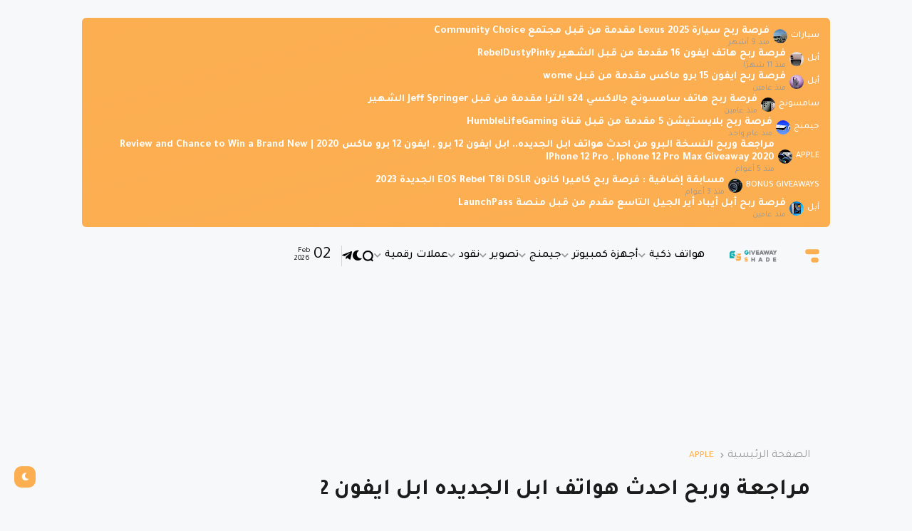

--- FILE ---
content_type: text/html; charset=UTF-8
request_url: https://www.giveawayshade.com/2020/10/review-and-chance-to-win-iphone12-iphone-12.html
body_size: 54073
content:
<!DOCTYPE html>
<html class='rtl' dir='rtl' lang='ar' xmlns='http://www.w3.org/1999/xhtml' xmlns:b='http://www.google.com/2005/gml/b' xmlns:data='http://www.google.com/2005/gml/data' xmlns:expr='http://www.google.com/2005/gml/expr'>
<head>
<link as='font' crossorigin='' href='https://fonts.gstatic.com/s/tajawal/v10/Iurf6YBj_oCad4k1l4qkHrRpiZtK6GwN9w.woff2 ' rel='preload' type='font/woff2'/>
<link as='font' crossorigin='' href='https://fonts.gstatic.com/s/tajawal/v10/Iurf6YBj_oCad4k1l8KiHrFpiZtK6Gw.woff2 ' rel='preload' type='font/woff2'/>
<link as='font' crossorigin='' href='https://fonts.gstatic.com/s/tajawal/v10/Iurf6YBj_oCad4k1l8KiHrRpiZtK6GwN9w.woff2 ' rel='preload' type='font/woff2'/>
<link as='font' crossorigin='' href='https://fonts.gstatic.com/s/tajawal/v10/Iura6YBj_oCad4k1nzGBC5xLhLE.woff2 ' rel='preload' type='font/woff2'/>
<link as='font' crossorigin='' href='https://fonts.gstatic.com/s/tajawal/v10/Iura6YBj_oCad4k1nzSBC5xLhLFw4Q.woff2 ' rel='preload' type='font/woff2'/>
<link as='font' crossorigin='' href='https://fonts.gstatic.com/s/tajawal/v10/Iurf6YBj_oCad4k1l4qkHrFpiZtK6Gw.woff2' rel='preload' type='font/woff2'/>
<link as='script' href='https://cdnjs.cloudflare.com/ajax/libs/jquery/3.5.1/jquery.min.js' rel='preload'/>
<link as='script' href='https://cdn.jsdelivr.net/npm/slick-carousel@1.8.1/slick/slick.min.js' rel='preload'/>
<link as='font' crossorigin='' href='https://fonts.gstatic.com/s/opensans/v40/memvYaGs126MiZpBA-UvWbX2vVnXBbObj2OVTS-mu0SC55I.woff2' rel='preload' type='font/woff2'/>
<link as='script' href='https://www.blogger.com/static/v1/widgets/3704019819-widgets.js' rel='preload'/>
<link as='font' crossorigin='' href='https://cdnjs.cloudflare.com/ajax/libs/font-awesome/5.15.4/webfonts/fa-brands-400.woff2' rel='preload' type='font/woff2'/>
<link as='font' crossorigin='' href='https://cdnjs.cloudflare.com/ajax/libs/font-awesome/5.15.4/webfonts/fa-solid-900.woff2' rel='preload' type='font/woff2'/>
<meta content='f8ItBlsSgCHn2yIF15-nh361it2b0wh7cXuKwMvdHw0' name='google-site-verification'/>
<!-- Google tag (gtag.js) -->
<script async='async' src='https://www.googletagmanager.com/gtag/js?id=G-0LKW9CD8TF'></script>
<script>
  window.dataLayer = window.dataLayer || [];
  function gtag(){dataLayer.push(arguments);}
  gtag('js', new Date());

  gtag('config', 'G-0LKW9CD8TF');
</script>
<meta content='text/html; charset=UTF-8' http-equiv='Content-Type'/>
<meta content='width=device-width, initial-scale=1, user-scalable=1, minimum-scale=1, maximum-scale=5' name='viewport'/>
<title>مراجعة وربح احدث هواتف ابل الجديده ابل ايفون 12 , ايفون 12 ميني 2020 | Review and Chance to Win a Brand New IPhone 12, Iphone 12 Mini Giveaway 2020  </title>
<link href='//fonts.gstatic.com' rel='dns-prefetch'/>
<link href='//dnjs.cloudflare.com' rel='dns-prefetch'/>
<link href='//1.bp.blogspot.com' rel='dns-prefetch'/>
<link href='//2.bp.blogspot.com' rel='dns-prefetch'/>
<link href='//3.bp.blogspot.com' rel='dns-prefetch'/>
<link href='//4.bp.blogspot.com' rel='dns-prefetch'/>
<link href='//www.blogger.com' rel='dns-prefetch'/>
<meta content='blogger' name='generator'/>
<link href='https://www.giveawayshade.com/favicon.ico' rel='icon' type='image/x-icon'/>
<link href='https://www.giveawayshade.com/2020/10/review-and-chance-to-win-iphone12-iphone-12.html' rel='canonical'/>
<meta content='كل يوم مع Giveawayshade هو فرصة جديدة ..تابعنا فمن يدري قد ربما تكون انت الرابح التالي :)' name='description'/>
<link href='https://blogger.googleusercontent.com/img/b/R29vZ2xl/AVvXsEgA_R3yWrdASbJSv575pFzuJc2Z-b-jhtl-6d65euvqvcpR4tBat06loYtjCmAvVAeYDUMLO1WRZJrjwUkNHwTRCGcB_q1ZLFVB1plw91Ve0Qdqp-UgIThyphenhyphenUZhjk_s1ak5Po_neNpIyTO0G/w1600/Artboard+2.png' rel='image_src'/>
<!-- Metadata for Open Graph protocol. See http://ogp.me/. -->
<meta content='ar' property='og:locale'/>
<meta content='article' property='og:type'/>
<meta content='مراجعة وربح احدث هواتف ابل الجديده ابل ايفون 12 , ايفون 12 ميني 2020 | Review and Chance to Win a Brand New IPhone 12, Iphone 12 Mini Giveaway 2020  ' property='og:title'/>
<meta content='https://www.giveawayshade.com/2020/10/review-and-chance-to-win-iphone12-iphone-12.html' property='og:url'/>
<meta content='كل يوم مع Giveawayshade هو فرصة جديدة ..تابعنا فمن يدري قد ربما تكون انت الرابح التالي :)' property='og:description'/>
<meta content='جيفاوي شيد | اكبر موقع تقني ومسابقاتي متجدد في الوطن العربي ' property='og:site_name'/>
<meta content='https://blogger.googleusercontent.com/img/b/R29vZ2xl/AVvXsEgA_R3yWrdASbJSv575pFzuJc2Z-b-jhtl-6d65euvqvcpR4tBat06loYtjCmAvVAeYDUMLO1WRZJrjwUkNHwTRCGcB_q1ZLFVB1plw91Ve0Qdqp-UgIThyphenhyphenUZhjk_s1ak5Po_neNpIyTO0G/w1600/Artboard+2.png' property='og:image'/>
<meta content='https://blogger.googleusercontent.com/img/b/R29vZ2xl/AVvXsEgA_R3yWrdASbJSv575pFzuJc2Z-b-jhtl-6d65euvqvcpR4tBat06loYtjCmAvVAeYDUMLO1WRZJrjwUkNHwTRCGcB_q1ZLFVB1plw91Ve0Qdqp-UgIThyphenhyphenUZhjk_s1ak5Po_neNpIyTO0G/w1600/Artboard+2.png' name='twitter:image'/>
<meta content='summary_large_image' name='twitter:card'/>
<meta content='مراجعة وربح احدث هواتف ابل الجديده ابل ايفون 12 , ايفون 12 ميني 2020 | Review and Chance to Win a Brand New IPhone 12, Iphone 12 Mini Giveaway 2020  ' name='twitter:title'/>
<meta content='https://www.giveawayshade.com/2020/10/review-and-chance-to-win-iphone12-iphone-12.html' name='twitter:domain'/>
<meta content='كل يوم مع Giveawayshade هو فرصة جديدة ..تابعنا فمن يدري قد ربما تكون انت الرابح التالي :)' name='twitter:description'/>
<link rel="alternate" type="application/atom+xml" title="جيفاوي شيد | اكبر موقع تقني ومسابقاتي متجدد في الوطن العربي  - Atom" href="https://www.giveawayshade.com/feeds/posts/default" />
<link rel="alternate" type="application/rss+xml" title="جيفاوي شيد | اكبر موقع تقني ومسابقاتي متجدد في الوطن العربي  - RSS" href="https://www.giveawayshade.com/feeds/posts/default?alt=rss" />
<link rel="service.post" type="application/atom+xml" title="جيفاوي شيد | اكبر موقع تقني ومسابقاتي متجدد في الوطن العربي  - Atom" href="https://www.blogger.com/feeds/7569394880559622307/posts/default" />

<link rel="alternate" type="application/atom+xml" title="جيفاوي شيد | اكبر موقع تقني ومسابقاتي متجدد في الوطن العربي  - Atom" href="https://www.giveawayshade.com/feeds/5291938499240995010/comments/default" />
<!-- Google Font Poppins -->
<link as='style' href='https://fonts.googleapis.com/css2?family=Poppins:wght@400;500;600;700;800&display=swap' rel='stylesheet'/>
<!-- Google Font Tajwal RTL -->
<link as='style' href='https://fonts.googleapis.com/css2?family=Tajawal:wght@400;500;600;700&display=swap' rel='stylesheet'/>
<style id='page-skin-1' type='text/css'><!--
/**
*
*
* ========================================================================= */
/**
*
* = FONT AWESOME 5.15.4
*
* ========================================================================= */
@font-face {
font-family: "Font Awesome 5 Brands";
font-display: block;
font-style: normal;
font-weight: 400;
src: url(https://cdnjs.cloudflare.com/ajax/libs/font-awesome/5.15.4/webfonts/fa-brands-400.eot);
src: url(https://cdnjs.cloudflare.com/ajax/libs/font-awesome/5.15.4/webfonts/fa-brands-400.eot?#iefix) format("embedded-opentype"),url(https://cdnjs.cloudflare.com/ajax/libs/font-awesome/5.15.4/webfonts/fa-brands-400.woff2) format("woff2"),url(https://cdnjs.cloudflare.com/ajax/libs/font-awesome/5.15.4/webfonts/fa-brands-400.woff) format("woff"),url(https://cdnjs.cloudflare.com/ajax/libs/font-awesome/5.15.4/webfonts/fa-brands-400.ttf) format("truetype"),url(https://cdnjs.cloudflare.com/ajax/libs/font-awesome/5.15.4/webfonts/fa-brands-400.svg#fontawesome) format("svg")
}
@font-face {
font-family: "Font Awesome 5 Free";
font-display: block;
font-style: normal;
font-weight: 400;
src: url(https://cdnjs.cloudflare.com/ajax/libs/font-awesome/5.15.4/webfonts/fa-regular-400.eot);src:url(https://cdnjs.cloudflare.com/ajax/libs/font-awesome/5.15.4/webfonts/fa-regular-400.eot?#iefix) format("embedded-opentype"),url(https://cdnjs.cloudflare.com/ajax/libs/font-awesome/5.15.4/webfonts/fa-regular-400.woff2) format("woff2"),url(https://cdnjs.cloudflare.com/ajax/libs/font-awesome/5.15.4/webfonts/fa-regular-400.woff) format("woff"),url(https://cdnjs.cloudflare.com/ajax/libs/font-awesome/5.15.4/webfonts/fa-regular-400.ttf) format("truetype"),url(https://cdnjs.cloudflare.com/ajax/libs/font-awesome/5.15.4/webfonts/fa-regular-400.svg#fontawesome) format("svg")
}
@font-face {
font-family: "Font Awesome 5 Free";
font-display: block;
font-style: normal;
font-weight: 900;
src: url(https://cdnjs.cloudflare.com/ajax/libs/font-awesome/5.15.4/webfonts/fa-solid-900.eot);src:url(https://cdnjs.cloudflare.com/ajax/libs/font-awesome/5.15.4/webfonts/fa-solid-900.eot?#iefix) format("embedded-opentype"),url(https://cdnjs.cloudflare.com/ajax/libs/font-awesome/5.15.4/webfonts/fa-solid-900.woff2) format("woff2"),url(https://cdnjs.cloudflare.com/ajax/libs/font-awesome/5.15.4/webfonts/fa-solid-900.woff) format("woff"),url(https://cdnjs.cloudflare.com/ajax/libs/font-awesome/5.15.4/webfonts/fa-solid-900.ttf) format("truetype"),url(https://cdnjs.cloudflare.com/ajax/libs/font-awesome/5.15.4/webfonts/fa-solid-900.svg#fontawesome) format("svg")
}
/**
*
* = CSS PROPERTIES
*
* ========================================================================= */
:root {
--bodyF:normal normal 14px Poppins;
--titleF:Poppins;
--bodyB:#f7f8f9 none repeat fixed top center;
--bodyBC:#f7f8f9;
--mainC:#fcaf51;
--extraC:#fcaf51;
--textC:#000000;
--linkC:#1c1c1c;
--bwBC:#f7f8f9;
--headBC:#f7f8f9;
--headTC:#000000;
--headLC:#000000;
--topbarBC:#fcaf51;
--topbarTC:#ffffff;
--imgRadius:10px;
--menuTC:#000000;
--imgloadBG:#f2f2f2;
--headlogoW:80px;
--imagelogoW:80px;
--headlogoFS:20px;
--megaBC:#f5f5f5;
--megaLC:#000000;
--megaTC:#000000;
--bquoteC:#fcaf51;
--breviewC:#fec107;
--borderC:#e9e9e9;
--linkBC:#f5f8fa;
--offCV:#f5f8fa;
--blR:4px;
--bwR:6px;
}
.rtl {
--bodyF:normal normal 16px 'Tajawal',sans-serif;
--titleF:'Tajawal';
}
.darkTheme {
--bodyB:#1c1c1c none repeat fixed top center;
--bodyBC:#1c1c1c;
--mainC:#11a8ad;
--extraC:#11a8ad;
--textC:#999999;
--linkC:#f2f2f2;
--bwBC:#161617;
--headBC:#161617;
--headTC:#999999;
--headLC:#11a8ad;
--topbarBC:#11a8ad;
--topbarTC:#ececec;
--menuTC:#11a8ad;
--imgloadBG:#000000;
--megaBC:#000000;
--megaLC:#ececec;
--megaTC:#858585;
--bquoteC:#11a8ad;
--borderC:#e9e9e90d;
--linkBC:#e9e9e90d;
--offCV:#161617;
}
.loader,body,html{position:relative}[data-icon=close]:before,[data-icon=grid]:before,[data-icon=plus]:before,[data-icon~=featured]:before,[data-icon~=video]:after{background-size:cover;background-repeat:no-repeat;background-position:center;content:""}.hasIcon.date:first-child:not(:last-child),.rtl .hasIcon.date:not(:first-child){border-right:1px solid #00000024;padding:0 15px 0 0}.grid-6 .item-0,.grid-7 .post:nth-child(3n+3),.single .postComments .comments .comment .comment-header .datetime,.single .postComments .comments .comment .comment-replies,.single .postComments .comments .comment .comment-replybox-single,.slider-1 .numPosts-3 .blockCenter,.slider-1_2 .numPosts-3 .blockCenter{grid-column:span 2}.Profile,.errorContent,.loader{text-align:center}*,.slick-slider,::after,::before{box-sizing:border-box}.slick-slider,html{-webkit-tap-highlight-color:transparent}html{word-wrap:break-word;-webkit-text-size-adjust:100%}abbr,acronym,address,applet,big,blockquote,body,caption,cite,code,dd,del,dfn,div,dl,dt,em,fieldset,form,h1,h2,h3,h4,h5,h6,html,iframe,ins,kbd,label,legend,li,object,ol,p,pre,q,s,samp,small,span,strike,strong,sub,sup,table,tbody,td,tfoot,th,thead,tr,tt,ul,var{padding:0;margin:0;border:0;outline:0;vertical-align:baseline;background:0 0;text-decoration:none}a,button{cursor:revert;text-decoration:none}menu,ol,ul{list-style:none;padding:0;margin:0}u{text-decoration:underline}strike{text-decoration:line-through}.offCanvas ul.list li a,[data-type=iconList] .cloud.hasIcons li .icon-meta,b,strong{font-weight:600}iframe,img{max-width:100%;border-radius:var(--imgRadius)}img{height:auto}a[style*="1em"]:not([style*=clear]){margin:0!important}.clear,.slick-track:after{clear:both}.content-ads,.cookie-choices-info,.quickedit,.settings{display:none;visibility:hidden;opacity:0}body{background:var(--bodyB);color:var(--textC);font:var(--bodyF);overflow-x:hidden;-moz-osx-font-smoothing:grayscale;-webkit-font-smoothing:antialiased}.Profile .profile-textblock,.header .header-mainbar .subMenu.chunked .subItem:not(:first-child),blockquote{font-size:.95em}.postAuthorAndTimestamp .postAuthor,.single .postComments .comments .comment .comment-header .user a,a,h1,h2,h3{color:var(--linkC)}button,input,select,textarea{color:var(--linkC);font-family:var(--titleF)}.fa,.far,.fas{font-family:"Font Awesome 5 Free"}.fab{font-family:"Font Awesome 5 Brands"}.articleBody{line-height:1.8}.articleBody h1,.articleBody h2,.articleBody h3{margin-top:1.2em;margin-bottom:1em}.articleBody p{margin-top:.8em;margin-bottom:.8em}.articleBody ol,.articleBody ul{margin:1.2em 0;padding:0 0 0 40px}.rtl .articleBody ol,.rtl .articleBody ul{padding:0 40px 0 0}.articleBody ul{list-style:disc}.articleBody ol{list-style:decimal}.loader{width:100%;height:100%;display:grid;grid-template-columns:1fr 1fr;grid-gap:5px;align-items:center;min-height:280px;align-content:center}.loader i{width:8px;height:8px;border-radius:100px;background-color:var(--mainC);animation:1.2s linear infinite loader}.loader i:first-child{animation-delay:0s;margin:0 0 0 auto}.rtl .header .header-mainbar .LinkList+.LinkList:last-child,.rtl .loader i:first-child,.rtl .loader i:nth-child(3),.rtl .postMeta .postAuthorAndTimestamp+span{margin:0 auto 0 0}.loader i:nth-child(2),.loader i:nth-child(4){animation-delay:-.4s;margin:0 auto 0 0}.header .header-mainbar .LinkList+.LinkList:last-child,.postMeta .postAuthorAndTimestamp+span,.rtl .loader i:nth-child(2),.rtl .loader i:nth-child(4){margin:0 0 0 auto}.loader i:nth-child(3){animation-delay:-.8s;margin:0 0 0 auto}@keyframes loader{0%,100%{opacity:.5}50%{opacity:.1}}.facebook a:before,.facebook-f a:before{content:'\f09a'}.twitter a:before{content:'\f099'}.pinterest-p a:before{content:'\f0d2'}.linkedin a:before{content:'\f3fe'}.instagram a:before{content:'\f16d'}.whatsapp a:before{content:'\f232';font-weight:600}.reddit a:before{content:'\f281';font-weight:600}.telegram a:before{content:'';font-weight:600}.dark a:before{content:'\f186';font-weight:600;font-size:.9em}.darkTheme .dark a:before{content:'\f185'}.phone a:before{content:'\f095';font-weight:600}.email a:before,.envelope a:before{content:'\f0e0';font-weight:600}.location a:before,.map a:before{content:'\f3c5';font-weight:600}.totop a:before{content:'\f30c';font-weight:600}.hasIcon.grid svg{width:1.286em;height:1.286em;flex:0 0 1.286em}.hasIcon.search svg{width:1.072em;height:1.072em;flex:0 0 1.072em}.hasIcon a:before{font-family:'Font Awesome 5 Brands','Font Awesome 5 Free'}[data-icon=close]:before,[data-icon~=featured]:before,[data-icon~=video]:after{position:absolute;top:28px;right:28px}.rtl [data-icon=close]:before,.rtl [data-icon~=featured]:before,.rtl [data-icon~=video]:after{right:auto;left:28px}[data-icon="video featured"]:after{right:55px}.rtl [data-icon="video featured"]:after{right:auto;left:55px}[data-icon=grid]:before{background-image:url("data:image/svg+xml,%3Csvg height='18' viewBox='0 0 18 18' width='18' xmlns='http://www.w3.org/2000/svg'%3E%3Crect fill='#4654f2' height='7' rx='3' ry='3' stroke='none' width='7' x='8 ' y='1'%3E%3C/rect%3E%3Crect fill='currentColor' height='7' rx='3' ry='3' stroke='none' width='7' x='8' y='11'%3E%3C/rect%3E%3Crect fill='currentColor' height='7' rx='3' ry='3' stroke='none' width='7' x='11' y='1'%3E%3C/rect%3E%3Crect fill='currentColor' height='7' rx='3' ry='3' stroke='none' width='7' x='11' y='11'%3E%3C/rect%3E%3C/svg%3E");width:18px;height:18px}.darkTheme [data-icon=grid]:before{background-image:url("data:image/svg+xml,%3Csvg height='18' viewBox='0 0 18 18' width='18' xmlns='http://www.w3.org/2000/svg'%3E%3Crect fill='%23ececec' height='7' rx='3' ry='3' stroke='none' width='7' x='8' y='1'%3E%3C/rect%3E%3Crect fill='%23ececec' height='7' rx='3' ry='3' stroke='none' width='7' x='8' y='11'%3E%3C/rect%3E%3Crect fill='%23ececec' height='7' rx='3' ry='3' stroke='none' width='7' x='11' y='1'%3E%3C/rect%3E%3Crect fill='%23ececec' height='7' rx='3' ry='3' stroke='none' width='7' x='11' y='11'%3E%3C/rect%3E%3C/svg%3E")}[data-icon=close]:before{background-image:url("data:image/svg+xml,%3Csvg xmlns='http://www.w3.org/2000/svg' viewBox='0 0 512 512'%3E%3Cpath fill='none' stroke='%23999' stroke-linecap='round' stroke-linejoin='round' stroke-width='23' d='M256 112v288M400 256H112'/%3E%3C/svg%3E");width:30px;height:30px;transform:rotate(45deg);cursor:pointer}[data-icon~=video]:after{background-image:url("data:image/svg+xml,%3Csvg xmlns='http://www.w3.org/2000/svg' viewBox='0 0 512 512'%3E%3Cpath d='M112 111v290c0 17.44 17 28.52 31 20.16l247.9-148.37c12.12-7.25 12.12-26.33 0-33.58L143 90.84c-14-8.36-31 2.72-31 20.16z' fill='none' stroke='white' stroke-miterlimit='10' stroke-width='40'/%3E%3C/svg%3E");width:24px;height:24px}[data-icon~=featured]:before{background-image:url("data:image/svg+xml,%3Csvg xmlns='http://www.w3.org/2000/svg' viewBox='0 0 512 512'%3E%3Cpath xmlns='http://www.w3.org/2000/svg' d='M315.27 33L96 304h128l-31.51 173.23a2.36 2.36 0 002.33 2.77h0a2.36 2.36 0 001.89-.95L416 208H288l31.66-173.25a2.45 2.45 0 00-2.44-2.75h0a2.42 2.42 0 00-1.95 1z' fill='none' stroke='%23fff' stroke-linecap='round' stroke-linejoin='round' stroke-width='40'/%3E%3C/svg%3E");width:21px;height:21px}[data-icon=plus]:before{background-image:url("data:image/svg+xml,%3Csvg xmlns='http://www.w3.org/2000/svg' viewBox='0 0 512 512'%3E%3Cpath fill='none' stroke='%23999' stroke-linecap='round' stroke-linejoin='round' stroke-width='33' d='M256 112v288M400 256H112'/%3E%3C/svg%3E");width:19px;height:19px}.layout [role=tablist] li a,.postLabels .labelName{background-image:linear-gradient(to top left,var(--mainC) -2500%,#0000 300%)}.less[data-icon=plus]:before{background-image:none;content:'ـــ';text-align:center;color:#999}.blogPager .loadMore:after,.header .header-mainbar [role=tablist] .active:after,.searchForm form:before{content:'\f30b';font-weight:600;font-family:'Font Awesome 5 Free'}.hasIcon.date:not(:first-child){border-left:1px solid #00000024;padding:0 0 0 15px}.rtl .hasIcon.date:not(:first-child){border-left:0}.hasIcon.date:not(:first-child,:last-child){border-right:1px solid #00000024;padding:0 15px}.rtl .hasIcon.date:not(:first-child,:last-child){border-left:1px solid #00000024}.rtl .hasIcon.date:first-child:not(:last-child){border-right:0;border-left:1px solid #00000024;padding:0 0 0 15px}.header .header-mainbar .hasIcon.date{font-size:24px;display:flex;align-items:center}.header .header-mainbar .hasIcon.date .icon-meta{display:flex;flex-direction:column;font-size:.45em;line-height:1.1;padding-bottom:2px}.hasIcon.date .loader{min-height:21px;grid-gap:4px}.hasIcon.date .loader i{width:5px;height:5px}.noSide .layouts .col-2 .main,.searchForm form:hover:after,.single .postArticle,.tabs{width:100%}.header .header-mainbar [role=navigation]>li:not(.mega-1,.tabList,.hasIcon)>a,.post,.tab,[data-type=featuredLabel] .category{position:relative}.offCanvas,.pre-loader,.searchForm{position:fixed;top:0;left:0}.PopularPosts:not([data-type=ticker]) .postCat,.PopularPosts[data-type=ticker] .postMeta,.PopularPosts[data-type=ticker] .posts .wrp-1:not(:first-child),.PopularPosts[data-type=ticker] .posts>.post:not(.item-0),.blogPager .loading,.blogPager .noMore,.blogPager.noPosts,.footer-columns [role=tablist] li:not(.next,.active + li),.grid-3 .post:not(.item-0) .postMeta,.grid-4 .post:not(.item-0,.item-1) .postCat,.grid-5 .post:not(.item-0,.item-1,.item-2) .postAuthor,.grid-5 .post:not(.item-0,.item-1,.item-2) .postCat,.header .header-mainbar [role=navigation]>.subItem,.noSide .layouts .col-2 .aside,.postShare li:not(.visible),.postShare.sticky li span,.sidebar [role=tablist] li:not(.next,.active + li),.sided-1 .postAuthor,.sided-1 .postCat,.sided-2 .post:not(.item-0) .postCat,.single .comments .comment .comment .comment-reply,.single .comments .hidden,.single .post.gallery .articleBody img,.single .postComments .comments .comment .comment-actions .item-control,.single .postComments .comments .comment .comment-replies .thread-toggle,.slick-arrow.slick-hidden,.slick-slide.slick-loading img,.slider-2 .navFor .postDetails>:not(.postReview),.slider-2 .posts:not(.navFor .posts) .postReview,.slider-2 .posts:not(.navFor .posts) [data-icon~=video]:after,.slider-4 .postAuthor,.slider-4 .postCat,.slider-4 .postReview,.slider-6 .viewAll,.slider-6 .wrappedItems .postAuthor,.slider-6 .wrappedItems .postCat,.slider-6 .wrappedItems .postReview,.slider-7 .viewAll,.tab:not(.active),[data-type=featuredLabel] .list .count-label,[data-type=quoteSlide] .hasQuotes>.quote:not(:first-child){display:none}.tab .loading.loader{position:absolute;width:100%;height:100%;min-height:100%;top:0;background-image:linear-gradient(to top left,var(--bwBC) -30%,#0000 310%)}.footer-columns [role=tablist] li a,.sidebar [role=tablist] li a{color:#999;font-size:.9em}.footer-columns [role=tablist] li a:after,.sidebar [role=tablist] li a:after{content:'\f30b';font-family:'Font Awesome 5 Free';font-size:.85em;font-weight:600;margin:0 0 0 5px;color:var(--mainC)}.PopularPosts[data-type=ticker] .post>*,.commentMeta>span:not(:last-child),.postMeta>span:not(:last-child),.rtl .Image .hasLogo .hasIcon .icon-meta,.rtl .commentMeta>span:not(:last-child):after,.rtl .footer-columns [role=tablist] li a:after,.rtl .header .header-mainbar [role=navigation] .hasMega>a:after,.rtl .header .header-mainbar [role=navigation] .hasMenu>a:after,.rtl .postMeta>span:not(:last-child):after,.rtl .postShare:not(.sticky) li span,.rtl .sidebar [role=tablist] li a:after,.rtl .widget ul.cloud:not(.hasIcons) .icon-meta,.slider-6 .slick-arrows button:not(:last-child),.slider-7 .slick-arrows button:not(:last-child){margin:0 5px 0 0}.layout [role=tablist]{display:flex;flex-wrap:wrap}.layout [role=tablist] li:not(:last-child){margin-top:2px}.layout [role=tablist] li{margin:2px 5px 2px 0}.rtl .layout [role=tablist] li{margin:2px 0 2px 5px}.layout [role=tablist] li a{display:flex;padding:3.5px 8px;font-size:.9em;border-radius:var(--blR)}.blogPager .loadMore,.blogPager .loading.visible,.layout [role=tablist] .active a{background-color:var(--mainC);color:#fff}.pre-loader{width:100%;height:100%;z-index:3;background-color:var(--bwBC)}.hasIE .postImage [data-style]{width:105%;transition:transform .3s ease-out}.hasIE .grid-3 .item-0:hover [data-style],.hasIE .grid-7 .post:hover [data-style],.hasIE .post.gallery .post-header:hover [data-style],.hasIE .postImage:hover [data-style],.hasIE .sided-2 .item-0:hover [data-style],.hasIE .slider-1 .post:hover [data-style],.hasIE .slider-2 .posts:not(.navFor .posts) .post:hover [data-style],.hasIE .slider-3 .post:hover [data-style],.hasIE .slider-6 .item-0:hover [data-style],.hasIE [data-type=featuredLabel] .category:hover [data-style]{transform:translateX(-4%)}.rtl .hasIE .grid-3 .item-0:hover [data-style],.rtl .hasIE .grid-7 .post:hover [data-style],.rtl .hasIE .post.gallery .post-header:hover [data-style],.rtl .hasIE .postImage:hover [data-style],.rtl .hasIE .sided-2 .item-0:hover [data-style],.rtl .hasIE .slider-1 .post:hover [data-style],.rtl .hasIE .slider-2 .posts:not(.navFor .posts) .post:hover [data-style],.rtl .hasIE .slider-3 .post:hover [data-style],.rtl .hasIE .slider-6 .item-0:hover [data-style],.rtl .hasIE [data-type=featuredLabel] .category:hover [data-style]{transform:translateX(4%)}.hasIE .grid-3 .item-0 .postDetails,.hasIE .grid-7 .post .postDetails,.hasIE .sided-2 .item-0 .postDetails,.hasIE .slider-1 .post .postDetails,.hasIE .slider-3 .post .postDetails,.hasIE .slider-6 .item-0>.postDetails{transition:transform .3s}.hasIE .grid-3 .item-0:hover .postDetails,.hasIE .grid-7 .post:hover .postDetails,.hasIE .sided-2 .item-0:hover .postDetails,.hasIE .slider-1 .post:hover .postDetails,.hasIE .slider-3 .post:hover .postDetails,.hasIE .slider-6 .item-0:hover>.postDetails{transform:translateY(-5%)}.hasTE .postTitle a{background:linear-gradient(to right,var(--mainC) 0,var(--mainC) 100%);background-size:0 1px}.hasLE .articleBody a:not([class],[title],[style],[imageanchor],[href="#dcap"]){background:linear-gradient(to top left,var(--mainC) -2000%,#0000 300%);background-size:100% 3px;font-weight:700}.hasLE .articleBody a:not([class],[title],[style],[imageanchor],[href="#dcap"]),.hasTE .postTitle a{display:inline;padding-bottom:.3em;background-repeat:no-repeat;background-position:left 85%;transition:background .3s}.hasTE .postTitle a:hover{background-size:100% 1px}.hasLE .articleBody a:not([class],[title],[style],[imageanchor],[href="#dcap"]):hover{background-size:100% 50%;color:var(--mainC)}.header{padding:0 15px;margin:25px 0}.header ul:not(ul ul)>li:not(:last-child){margin:0 20px 0 0}.rtl .header ul:not(ul ul)>li:not(:last-child){margin:0 0 0 20px}.header .header-mainbar{align-items:center;background-color:var(--headBC);display:flex;margin:0 auto;max-width:1050px;padding:0 15px;position:relative;width:100%;border-radius:var(--bwR)}.head-2 .header-childbar,.header .header-childbar .widget{background-color:var(--topbarBC);border-radius:var(--bwR)}.header .header-mainbar,.header .header-mainbar a{color:var(--headTC)}.header .header-mainbar>:not(:last-child){margin:0 30px 0 0}.rtl .header .header-mainbar>:not(:last-child){margin:0 0 0 30px}.header .header-mainbar .Header{flex:0 0 var(--headlogoW)}.header .header-mainbar .logo,.sided-3 .post,.slider-6 .slick-arrows,.slider-7 .slick-arrows{display:flex}.header .header-mainbar .Header .title{font-size:var(--headlogoFS);font-weight:800}.header .header-mainbar .Header img{width:var(--headlogoW)}.header .header-mainbar [role=navigation]>li:not(.date)>a{font-weight:500;padding:30px 0}.header .header-mainbar [role=navigation]>li:not(.hasIcon)>a:before{position:absolute;content:"";height:3px;background-color:var(--mainC);right:0;bottom:0;width:100%;border-radius:var(--blR);transition:transform .3s;transform:scaleX(0);transform-origin:top right}.header .header-mainbar [role=navigation]>li:not(.hasIcon):hover>a:before{transform:scaleX(1)}.header .header-mainbar [role=navigation] .hasMega>a:after,.header .header-mainbar [role=navigation] .hasMenu>a:after{content:'\f078';font-size:.7em;font-weight:600;color:#999;font-family:'Font Awesome 5 Free';margin:0 0 0 5px}.header .header-mainbar [role=navigation]>li>ul{background-color:var(--megaBC);opacity:0;overflow:hidden;pointer-events:none;position:absolute;transform:translateY(-10px);transition:.3s;visibility:hidden;z-index:1;border-radius:var(--bwR)}.header .header-mainbar [role=navigation]>li>ul,.header .header-mainbar [role=navigation]>li>ul a{color:var(--megaTC)}.header .header-mainbar [role=navigation]>li:hover>ul{opacity:1;pointer-events:auto;transform:translateY(0);visibility:visible}.header .header-mainbar .subMenu:not(.chunked){min-width:170px}.header .header-mainbar .subMenu:not(.chunked) .subItem:not(:last-child),.offCanvas .widget:not(:last-child){border-bottom:1px solid var(--borderC)}.header .header-mainbar .subMenu:not(.chunked) a{display:flex;padding:10px}.header .header-mainbar .subMenu.chunked{left:0;width:100%;display:grid;grid-gap:25px;grid-template-columns:1fr 1fr 1fr 1fr;padding:20px;background-image:linear-gradient(to top left,var(--mainC) -2500%,var(--bwBC) 300%)}.header .header-mainbar .subMenu.chunked .subItem:not(:last-child){margin-bottom:10px}.header .header-mainbar .subMenu.chunked .subItem:first-child a{color:var(--mainC);font-weight:500}.header .header-mainbar .widget-content{display:flex;left:0;right:0;width:100%}.header .header-mainbar .mega-2:not(.tabList) .widget-content{left:auto;right:auto;max-width:315px}.header .header-mainbar [role=tablist]{padding:15px;width:208px;flex:0 0 208px}.header .header-mainbar [role=tablist] li{display:flex;align-items:center;justify-content:space-between;margin-bottom:10px}.header .header-mainbar [role=tablist] .active,.header .header-mainbar [role=tablist] .active a,.postCat a,.postReadMore a{color:var(--mainC)}.header .header-mainbar [role=tablist] .active:after{font-size:.8em}.rtl .errorContent .home-link a:after,.rtl .header .header-mainbar [role=tablist] .active:after,.rtl .slider-2 .slick-arrows .slick-next svg,.rtl .slider-6 .slick-arrows .slick-next svg,.rtl .slider-7 .slick-arrows .slick-next svg,.slider-2 .slick-arrows .slick-prev svg,.slider-6 .slick-arrows .slick-prev svg,.slider-7 .slick-arrows .slick-prev svg{transform:rotate(180deg)}.header .header-mainbar .posts{padding:15px}.header .header-childbar{display:flex;font-size:.93em;margin:0 auto;max-width:1050px;width:100%}.offCanvas ul.cloud li,.postShare .title,.postShare:not(.sticky) li,.single .authorProfile .authorIcons li:not(:last-child),a[href="#dcap"]{margin:0 10px 0 0}.header .header-childbar .widget{display:flex;padding:10px 15px}.header .header-childbar .PopularPosts{background:linear-gradient(to top left,var(--topbarBC) -2500%,#0000 300%)}.head-2 .header-childbar .PopularPosts,.head-2 .header-childbar .PopularPosts[data-type=ticker] a,.header .header-childbar .widget:not(.PopularPosts),.header .header-childbar .widget:not(.PopularPosts) a{color:var(--topbarTC)}.header .header-inner.sticky .header-mainbar{position:fixed;top:0;transform:translateY(-100%);left:0;right:0;transition:transform .3s;z-index:1}.header .header-inner.sticky.visible .header-mainbar,.searchForm.visible,.sticky-bar.animate .sticky-list,.sticky-bar.animate .totop a{transform:translateY(0)}.head-2 .header-inner{display:flex;flex-direction:column-reverse}.head-2 .header-childbar{justify-content:space-between}.offCanvas{display:flex;width:100%;height:100%;visibility:hidden;transition:visibility .3s;z-index:2}.offCanvas.visible{visibility:visible}.offCanvas:before{content:'';position:absolute;width:100%;height:100%;background-color:var(--offCV);opacity:0;transition:opacity .3s}.offCanvas.visible:before{opacity:.99}.offCanvas .offCanvas-inner{position:relative;max-width:300px;width:100%;background-color:var(--bwBC);transform:translateX(-100%);transition:transform .3s;overflow:auto}.rtl .offCanvas .offCanvas-inner{transform:translateX(100%)}.offCanvas.visible .offCanvas-inner{transform:translateX(0)}@media screen and (min-width:980px){.offCanvas .canvas-1{display:none}}.offCanvas .widget{position:relative;padding:20px 15px}.footer .footer-columns .widget:not(.slideView),.layouts .widget:not(.slideView),.offCanvas .widget:not(.slideView){display:grid;grid-row-gap:20px}.PopularPosts:not([data-type=ticker]) .post:not(:last-child),.footer .footer-columns .slideView .widget-heading,.footer .footer-columns .slideView>[role=tablist]:not(.slick-dots),.layouts .slideView .widget-heading,.layouts .slideView>[role=tablist]:not(.slick-dots),.offCanvas .slideView .widget-heading,.offCanvas .slideView>[role=tablist]:not(.slick-dots),.single .postComments .widget-heading{margin-bottom:20px}.footer .footer-columns .widget-heading,.layouts .widget-heading,.offCanvas .widget-heading{position:relative;display:flex;align-items:center;justify-content:space-between;flex-wrap:wrap}.offCanvas .widget-heading h3{font-size:1.17em}.rtl .offCanvas ul.cloud li,.rtl .postAuthorAndTimestamp .authorImage,.rtl .postShare .title,.rtl .postShare:not(.sticky) li,.rtl [data-type=iconList] .list.hasIcons li a:before,.rtl [data-type=quoteSlide] .quote-caption svg{margin:0 0 0 10px}.offCanvas .subMenu{display:none;margin-top:15px;padding:0 5px}.offCanvas .hasMenu>a:after{content:'\f054';font-size:.65em;font-weight:600;font-family:'Font Awesome 5 Free';float:right}.offCanvas .hasMenu.collapsed>a:after{transform:rotate(90deg)}.rtl .offCanvas .hasMenu>a:after{float:left}.offCanvas-inner::-webkit-scrollbar{width:12px}.offCanvas-inner::-webkit-scrollbar-track{background-color:var(----bwBC)}.offCanvas-inner::-webkit-scrollbar-thumb{background-color:var(--mainC);border:4px solid var(--bwBC);border-radius:8px}.offAnimate .offCanvas{max-width:300px}.offAnimate{transition:margin .3s ease-in-out}.offAnimate.offScroll{margin:0 0 0 300px}.searchForm{display:flex;width:100%;height:100%;z-index:3;transform:translateY(-100%);transition:transform .3s}.searchForm .searchForm-inner{position:relative;padding:0 15px;margin:auto;max-width:500px;width:100%}.searchForm form{position:relative;width:100%;display:grid;grid-template-columns:1fr auto;align-items:center}.searchForm input{border:0;background:0;font-size:18px;padding:20px 0;border-bottom:3px solid var(--borderC);min-width:0}.searchForm input[type=submit]{color:#999;border-color:var(--mainC);padding:20px 30px 20px 0;cursor:pointer;position:relative}.rtl .searchForm input[type=submit]{padding:20px 0 20px 30px}.searchForm input:focus-visible{outline:0}.searchForm input::placeholder{color:#999}.searchForm form:before{position:absolute;right:0;font-size:11px;color:#999}.rtl .searchForm form:before{right:auto;left:15px;transform:rotate(180deg)}.searchForm:before{content:'';position:absolute;width:100%;height:100%;background-color:#1c1c1c;background-repeat:no-repeat;background-size:cover;background-position:center}.searchForm form:after{content:'';position:absolute;bottom:0;right:0;width:0;height:3px;background-color:var(--mainC);transition:width .3s}.rtl .searchForm form:after{right:auto;left:0}.searchForm .searchForm-results{margin-top:20px;width:100%}.searchForm .loading form:before{content:"\f1ce";animation:2s linear infinite fa-spin}.footer,.layouts{padding:0 15px}.footer .footer-inner,.layouts .layouts-inner{margin:0 auto;max-width:1050px;position:relative;width:100%}.layouts .col-2{display:flex;justify-content:space-between}.layouts .col-2 .main{width:68%}.layouts .col-2 .aside{width:30%}.layouts .widget{background-color:var(--bwBC);margin-bottom:25px;overflow:hidden;padding:15px;position:relative;width:100%;border-radius:var(--bwR)}.layouts .grid-3,.layouts .grid-7,.layouts .sided-2,.layouts .slider-1,.layouts .slider-1_2,.layouts .slider-2,.layouts .slider-3,.layouts .slider-5,.layouts .slider-6,.layouts [data-type=unboxed]{background-color:#0000;padding:0;border-radius:0}.layouts .widget-heading h3{font-size:1.35em}.viewAll{font-size:.72em;color:#999}.blockReview .scorePerc,.postCat,.postReview,.single .authorProfile .authorIcons li a{font-size:.85em}.blogPager .loadMore,.blogPager .loading.visible,.blogPager .noMore.visible{display:inline-flex;justify-content:center;align-items:center;padding:12px 15px;margin-top:20px;border-radius:var(--bwR)}.blogPager .noMore.visible{background-image:linear-gradient(to top left,var(--mainC) -2500%,var(--bwBC) 300%);color:var(--linkC)}.blogPager .loadMore:after{margin:0 8px;font-size:.8em}.rtl .blogPager .loadMore:after{content:'\f30a'}.blogPager .loader{min-height:auto;width:auto;grid-gap:4px;margin:0 8px}.blogPager .loader i{width:6px;height:6px;background-color:#fff}.grid-1 .postCat a,.grid-2 .postCat a,.grid-3 .post:not(.item-0) .postCat a,.grid-4 .postCat a,.grid-5 .postCat a,.sided-1 .postCat a,.single .Blog,.single .post:not(.gallery) .post-header .postCat a,.slider-1_2 .postCat a,.slider-7 .postCat a{background-color:#0000}.single .Blog{padding:0;border-radius:0;margin-bottom:0}.single .post-inner,.single .post:not(.gallery) .post-header{padding:15px;background-color:var(--bwBC)}.single .post:not(.gallery) .post-header{border-radius:var(--bwR) var(--bwR) 0 0}.single .post.gallery .post-header{height:350px;position:relative;margin-bottom:20px}.grid-7 .postImage,.sided-2 .item-0 .postImage,.single .post.gallery .post-header .postImage,.slider-2 .posts:not(.navFor .posts) .postImage,.slider-3 .postImage,.slider-6 .item-0>.postImage{width:100%;height:100%}.grid-7 .postDetails,.single .post.gallery .post-header .headerDetails{bottom:0;left:0;padding:28px;position:absolute;right:0}.grid-3 .item-0 .postImage .lazy:after,.grid-7 .postImage .lazy:after,.sided-2 .item-0 .postImage .lazy:after,.single .post.gallery .post-header .postImage .lazy:after,.slider-1 .postImage .lazy:after,.slider-3 .postImage .lazy:after,.slider-6 .item-0>.postImage .lazy:after{content:""}.single .post-header .postTitle{font-size:2em;font-weight:800;margin:.6em 0}.grid-3 .item-0 .postCat a,.grid-3 .item-0 .postTitle a,.grid-7 .post a,.grid-7 .post span:not(.noImage,.authorImage),.grid-7 .postDetails a,.grid-7 .postSnippet,.sided-2 .item-0 .postTitle a,.single .post.gallery .post-header .postTitle,.single .post.gallery .post-header a,.single .post.gallery .post-header span:not(.noImage,.authorImage),.slider-1 .postTitle a,.slider-2 .posts:not(.navFor .posts) a,.slider-2 .posts:not(.navFor .posts) span:not(.noImage,.authorImage),.slider-3 .postDetails a,.slider-6 .postCat a,.slider-6 .postTitle a,[data-type=quoteSlide] *{color:#fff}.single .post.gallery .post-header .postCat a,.slider-2 .postCat a,.slider-2 .postReview{padding:2px 4px;border-radius:var(--blR)}.blockReview,.postShare.sticky ul,.single .post.gallery .post-inner,blockquote{border-radius:var(--bwR)}.single .breadcrumb span:not(:last-child):after{content:'\f054';font-family:'Font Awesome 5 Free';font-weight:600;font-size:.5em;margin:0 5px}.single .breadcrumb,.single .breadcrumb span{display:flex;align-items:center}.single .breadcrumb span:not(.postCat),.single .breadcrumb span:not(.postCat) a,.single .postComments .comments .comment .comment-header a{color:#999}.single .post-inner{margin-bottom:25px;flex-direction:row-reverse}.single .post:not(.gallery) .post-inner{border-radius:0 0 var(--bwR) var(--bwR)}.single .post-header .postMeta{row-gap:10px}.single .post-header .postAuthorAndTimestamp+.postShare,.single .post-header .postShare{margin:0 0 0 20px;padding:0 0 0 10px;border-left:1px solid var(--borderC)}.rtl .single .authorProfile .authorIcons,.rtl .single .post-header .postAuthorAndTimestamp+.postShare,.rtl .single .post-header .postShare{margin:0 20px 0 0;padding:0 10px 0 0;border-right:1px solid var(--borderC);border-left:0}.postShare.sticky{flex:0 0 61px;width:61px}.postShare.sticky ul{background-color:var(--linkBC);display:flex;flex-direction:column;font-size:.8em;padding:15px;width:41px}.sticky-bar .totop a,.sticky-bar ul li a{min-width:30px;min-height:30px;font-size:.75em}.postShare .facebook-f a{color:#112fff}.postShare .twitter a{color:#09a9e9}.postShare .pinterest-p a{color:#dd0808}.postShare .linkedin a{color:#0e4f9b}.postShare .telegram a{color:#223ec7}.postShare .reddit a{color:#ff6e11}.postShare .whatsapp a{color:#15c14c}.postShare.sticky li:not(:last-child){margin:0 0 20px}.postShare li a{display:flex;align-items:center;justify-content:center}.single .post:not(.gallery) .postShare:not(.sticky) li a{background-color:var(--linkBC);padding:8px 12px;border-radius:var(--bwR)}.postShare:not(.sticky) li span,.rtl .PopularPosts[data-type=ticker] .post>*,.rtl .commentMeta>span:not(:last-child),.rtl .postMeta>span:not(:last-child),.rtl .postReview,.rtl .slider-6 .slick-arrows button:not(:last-child),.rtl .slider-7 .slick-arrows button:not(:last-child){margin:0 0 0 5px}.postLabels .labelName{font-size:.85em;padding:5px 8px;border-radius:var(--blR)}.articleBody .button,[data-type=iconList] .list.hasIcons li a{background-image:linear-gradient(to top left,var(--mainC) -2200%,#0000 300%)}.postLabels .labelName:before{content:"# "}a[href="#dcap"]{font-size:6.3em;font-weight:400;line-height:.85em;float:left;pointer-events:none}.rtl a[href="#dcap"]{float:right;margin:0 0 0 10px}blockquote{position:relative;padding:15px 15px 15px 60px;margin:15px 0;background-image:linear-gradient(to top left,var(--bquoteC) -2200%,#0000 300%)}.rtl blockquote{padding:15px 60px 15px 15px}blockquote:before{content:"\f10e";font-family:'Font Awesome 5 Free';font-weight:600;position:absolute;left:20px;line-height:1.9em;color:var(--bquoteC)}.rtl blockquote:before{right:20px;left:auto}.articleBody .button{padding:8px 15px;margin:1.2em 0;display:inline-flex;border-radius:var(--blR)}.articleBody .button:before{margin:0 8px 0 0}.rtl .articleBody .button:before{margin:0 0 0 8px}.blockReview{display:block;padding:25px;margin:15px 0;background-image:linear-gradient(to top left,var(--breviewC) -2200%,#0000 300%)}.blockReview .scoreRat{display:flex;flex-direction:row-reverse}.blockReview .reviewScore .scoreNum{font-size:3.6em;line-height:.8}.blockReview .reviewScore .scoreMeta{display:inline-flex;flex-direction:column;margin:0 10px}.blockReview .reviewScore{display:flex;align-items:flex-end}.blockReview .reviewScore .scoreLab{font-size:.9em}.blockReview .reviewItem{display:grid;margin-top:10px;align-items:center;grid-template-columns:auto 1fr auto}.blockReview .reviewItem:nth-child(2){margin-top:25px}.blockReview .scoreProg{position:relative;height:6px;background-color:var(--borderC);border-radius:4px;margin:0 15px}.blockReview .scoreProg i{position:absolute;height:100%;background-color:var(--breviewC);border-radius:4px}.single .authorProfile .authorHead{display:grid;grid-template-columns:52px auto 1fr;align-items:center}.single .authorProfile .authorImage{width:42px;height:42px;position:relative;overflow:hidden;border-radius:100px}.single .authorProfile .authorName{display:flex;flex-direction:column;text-transform:uppercase;font-size:11px;color:#999}.single .authorProfile .authorName strong{color:var(--linkC);font-size:14px}.single .authorProfile .authorIcons{display:flex;margin:0 0 0 20px;padding:0 0 0 10px;border-left:1px solid var(--borderC)}.single .postComments{margin-bottom:25px;padding:15px;background-color:var(--bwBC);border-radius:var(--bwR)}.single .postComments .comments .comment:not(:last-child){margin-bottom:12px;border-bottom:1px solid var(--borderC);padding-bottom:12px}.single .postComments .comments .comment .comment{margin:25px 0 0 25px}.rtl .single .postComments .comments .comment .comment{margin:25px 25px 0 0}.single .postComments .comments .comment{display:grid;grid-template-columns:58px 1fr}.single .postComments .comments .comment .avatar-image-container{position:relative;width:48px;height:48px}.single .postComments .comments .comment .avatar-image-container img{width:100%;height:100%;background-size:cover;border-radius:100px}.single .postComments .comments .comment .comment-header{display:grid;grid-template-columns:auto 1fr;font-size:11px;color:#999;text-transform:uppercase;margin:4px 0 12px;align-items:baseline}.single .postComments .comments .comment .comment-header .user{font-style:normal;font-size:13px;font-weight:500;white-space:nowrap}.single .postComments .comments .comment .comment-header .user.blog-author{width:11px;height:11px;background-image:url("data:image/svg+xml,%3Csvg xmlns='http://www.w3.org/2000/svg' viewBox='0 0 512 512'%3E%3Cpath fill='%23999' d='M479.07 111.36a16 16 0 00-13.15-14.74c-86.5-15.52-122.61-26.74-203.33-63.2a16 16 0 00-13.18 0C168.69 69.88 132.58 81.1 46.08 96.62a16 16 0 00-13.15 14.74c-3.85 61.11 4.36 118.05 24.43 169.24A349.47 349.47 0 00129 393.11c53.47 56.73 110.24 81.37 121.07 85.73a16 16 0 0012 0c10.83-4.36 67.6-29 121.07-85.73a349.47 349.47 0 0071.5-112.51c20.07-51.19 28.28-108.13 24.43-169.24zm-131 75.11l-110.8 128a16 16 0 01-11.41 5.53h-.66a16 16 0 01-11.2-4.57l-49.2-48.2a16 16 0 1122.4-22.86l37 36.29 99.7-115.13a16 16 0 0124.2 20.94z'/%3E%3C/svg%3E");margin:0 5px;opacity:.5}.single .postComments .comments .comment .comment-reply{text-transform:uppercase;font-size:11px;margin-top:10px;display:inline-block;color:var(--mainC)}.single .postComments .comments .comment .comment-reply:after{content:'\f30b';font-family:'Font Awesome 5 Free';font-weight:600;margin:0 5px}.single .postComments .comments .comment .comment-replies{margin-top:10px}.avatar-image-container .noImage{display:flex;border:1px solid var(--borderC);width:48px;height:48px;border-radius:100px;align-items:center;justify-content:center;font-size:1.2em}.errorContent{padding:50px 0}.errorContent .title{font-size:100px}.errorContent .caption{color:#676767;margin-bottom:15px;line-height:1.7}.errorContent .home-link a{display:inline-flex;align-items:center}.errorContent .home-link a:after{content:'\f30b';font-family:'Font Awesome 5 Free';font-size:.8em;font-weight:600;margin:0 6px}.comments-1 .comments,.comments-2 .comments,.gridView .posts{display:grid;grid-gap:20px}.authorImage,.postImage{border-radius:var(--imgRadius);overflow:hidden;position:relative}.authorImage span,.postImage [data-style]{background-position:center;background-repeat:no-repeat;background-size:cover;display:block;height:100%;width:100%}.postImage [data-style]:not(.lazy){background-color:var(--imgloadBG)}.postImage [data-style]:not(.lazy):before{animation:1s linear infinite shimmer;background-image:linear-gradient(to right,var(--imgloadBG) 0,rgba(0,0,0,.05) 20%,var(--imgloadBG) 40%,var(--imgloadBG) 100%);background-repeat:no-repeat;background-size:450px 100%;content:"";height:100%;position:absolute;width:100%}@keyframes shimmer{0%{background-position:-450px 0}100%{background-position:450px 0}}.postImage .lazy:after{background:linear-gradient(to bottom,rgba(50,50,50,0) 0,rgba(16,15,15,.91) 89%,rgba(16,15,15,.93) 93%);bottom:0;display:block;opacity:.93;position:absolute;top:15%;transition:.2s ease-in-out;width:100%}.authorImage .noImage{display:flex;border-radius:100px;align-items:center;justify-content:center;font-size:1em;background-image:linear-gradient(to top left,var(--mainC) -2500%,var(--bodyBC) 300%);text-transform:uppercase}.slider-1 .slideProgress,.slider-2 .slick-arrows .slick-arrow,.slider-6 .slick-arrows button,.slider-7 .slick-arrows button{background-image:linear-gradient(to top left,var(--mainC) -2500%,#0000 300%)}.postCat{position:relative;font-weight:500;text-transform:uppercase}.postReview{position:relative;display:inline-flex;font-weight:500;margin:0 5px 0 0;text-transform:uppercase}[data-cat=mid]{background-image:linear-gradient(to bottom,#eab919 0,#db870a 100%);color:#eab919}[data-cat=good]{background-image:linear-gradient(to bottom,#4fa73c 0,#31d979 100%);color:#31d979}[data-cat=bad]{background-image:linear-gradient(to bottom,#ef5858 0,#bd2525 100%);color:#e73333}.postTitle{font-family:var(--titleF)}.postSnippet{color:#676767;font-size:0em;margin-bottom:15px;line-height:1.7}.commentMeta,.postMeta{font-size:.8em;color:#999;text-transform:uppercase}.commentMeta,.commentMeta *,.postMeta,.postMeta *{display:flex;align-items:center;flex-wrap:wrap}.commentMeta>span:not(:last-child):after,.postMeta>span:not(:last-child):after{content:'';width:3px;height:3px;background-color:#999;border-radius:3px;margin:0 0 0 5px}.postAuthorAndTimestamp .authorImage{width:38px;height:38px;border-radius:100px;margin:0 10px 0 0}.postAuthorAndTimestamp .postAuthorAndDate{flex-direction:column;align-items:flex-start}.postAuthor .authorLabel{margin:0 3px 0 0}.rtl .postAuthor .authorLabel{margin:0 0 0 3px}[data-fetch^=slider-1] .loader{min-height:540px}.slider-1 .posts,.slider-1_2 .posts{grid-template-columns:1fr 2fr 1fr}.grid-2 .posts,.grid-7 .posts,.slider-1 .numPosts-2 .posts,.slider-1_2 .numPosts-2 .posts,[data-type=featuredLabel] .cloud{grid-template-columns:1fr 1fr}.slider-1 .blockCenter,.slider-1_2 .blockCenter{position:relative;overflow:hidden;border-radius:var(--imgRadius);grid-row:span 2;min-width:100%}.slider-1 .post:not(.wrp-2) .postImage{width:100%;height:260px}.slider-1 .blockCenter .postImage{width:100%;height:540px}.sided-2 .item-0 .postDetails,.slider-1 .postDetails{position:absolute;bottom:0;left:0;right:0;padding:28px}.slider-1 .post:not(.wrp-2) .postTitle,.slider-1_2 .post:not(.wrp-2) .postTitle,.slider-3 .postTitle{font-size:1.1em;font-weight:600;margin:10px 0}.slider-1 .blockCenter .postTitle,.slider-1_2 .blockCenter .postTitle{margin:12px 0;font-size:1.8em}.grid-3 .item-0 .postCat a,.grid-3 .item-0 .postReview,.grid-7 .postCat a,.grid-7 .postReview,.sided-2 .item-0 .postCat a,.sided-2 .item-0 .postReview,.slider-1 .postCat a,.slider-1 .postReview,.slider-3 .postCat a,.slider-3 .postReview,.slider-6 .postCat a,.slider-6 .postReview{color:#fff;padding:2px 4px;border-radius:var(--blR)}.slider-1 .numPosts-2 .posts{grid-row-gap:0}.slider-1 .numPosts-2 .item-0 .postImage,.slider-1 .numPosts-4 .item-2 .postImage{height:540px}.slider-1 .numPosts-2 .item-0 .postTitle,.slider-1_2 .numPosts-2 .item-0 .postTitle{margin:12px 0;font-weight:700;font-size:1.8em}.slider-1 .numPosts-4 .item-2,.slider-1_2 .numPosts-4 .item-2{grid-row:span 2}.slider-1 .slideProgress{border-radius:2px;bottom:10px;display:flex;left:10px;position:absolute;right:10px}.slider-1 .slideProgress span,[data-type=quoteSlide] .slideProgress span{background-color:var(--mainC);border-radius:2px;height:2px;width:0}.FeaturedPost .post,.grid-2 .post,.grid-4 .item-0,.grid-4 .item-1,.grid-6 .post,.slider-1_2 .post,.slider-1_2 .slick-initialized .slick-slide,[data-type=featuredLabel] .widget-content{display:grid;grid-gap:15px}.slider-1_2 .post:not(.wrp-2) .postImage{width:100%;height:220px}.slider-1_2 .blockCenter .postImage{width:100%;height:514px}.grid-2 .postReview,.grid-4 .item-0 .postReview,.grid-4 .item-1 .postReview,.grid-5 .postReview,.grid-6 .postReview,.slider-1_2 .postReview,.slider-7 .postReview{background-color:var(--mainC);border-radius:5px;color:#fff;left:0;top:0;position:absolute;padding:0 4px}.rtl .grid-1 .postReview,.rtl .grid-2 .postReview,.rtl .grid-3 .post:not(.item-0) .postReview,.rtl .grid-4 .item-0 .postReview,.rtl .grid-4 .item-1 .postReview,.rtl .grid-4 .post:not(.item-0,.item-1) .postReview,.rtl .grid-5 .post:not(.item-0,.item-1,.item-2) .postReview,.rtl .grid-5 .postReview,.rtl .grid-6 .postReview,.rtl .grid-8 .postReview,.rtl .mega-2 .postReview,.rtl .sided-1 .postReview,.rtl .sided-2 .post:not(.item-0) .postReview,.rtl .slider-1_2 .postReview,.rtl .slider-7 .postReview{left:auto;right:0}.slider-1_2 .numPosts-2 .item-0 .postImage{height:514px}.slider-1_2 .numPosts-4 .item-2 .postImage{height:579px}.slider-1_2 .slick-dots,.slider-5 .slick-dots,.slider-6 .slick-dots{display:flex;margin-top:10px;justify-content:center}.slider-1_2 .slick-dots button,.slider-5 .slick-dots button{background-color:var(--linkC);width:4px;height:4px;border-radius:4px;margin:0 2px;transition:.2s;opacity:.3}.slider-1_2 .slick-dots .slick-active button,.slider-5 .slick-dots .slick-active button,.slider-6 .slick-dots .slick-active button{width:18px;opacity:1}[data-fetch^=slider-2] .loader,[data-fetch^=slider-6] .loader{min-height:450px}.slider-2 .posts:not(.navFor .posts) .post,.slider-6 .item-0{height:450px}.slider-2 .posts:not(.navFor .posts) .postImage .lazy:after{content:"";top:0;opacity:.5}.slider-2 .posts:not(.navFor .posts) .postDetails{top:25px;left:0;padding:30px;position:absolute;right:0;width:calc(80% - 130px)}.slider-2 .posts:not(.navFor .posts) .postTitle{font-size:2.5em;margin:15px 0}.slider-2 .navFor{position:absolute;right:0;top:0;bottom:0;height:100%;width:130px;display:flex;align-items:center;border-left:1px solid #ffffff1a}.rtl .slider-2 .navFor{right:auto;left:0;border-left:0;border-right:1px solid #ffffff1a}.slider-2 .navFor .post{display:grid;justify-items:center;margin:10px 0;cursor:pointer}.slider-2 .navFor .postImage{border-radius:100px;width:72px;height:72px;pointer-events:none}.slider-2 .navFor .postImage span{border-radius:100px;box-shadow:0 0 0 3px inset rgb(255 255 255 / 28%);width:100%}.grid-1 [data-icon~=video]:after,.grid-2 [data-icon~=video]:after,.grid-3 .post:not(.item-0) [data-icon~=video]:after,.slider-2 .navFor [data-icon~=video]:after,.slider-4 [data-icon~=video]:after{left:calc(50% - 12px);right:calc(50% - 12px);top:calc(50% - 12px)}.rtl .slider-2 .postReview,.rtl .slider-2 .slick-arrows .slick-arrow{right:30px;left:auto}.slider-2 .postReview{background-color:var(--mainC);border-radius:5px;color:#fff;left:30px;position:absolute;padding:0 4px;top:0}.slider-2 .progressBar{display:none;position:absolute;top:0;right:0;width:72px;height:72px}.slick-initialized .slick-slide,.slick-slide img,.slider-2 .navFor .slick-current .progressBar{display:block}.slider-2 circle{fill:rgba(255,255,255,0);stroke:rgb(255 255 255);stroke-width:3px;stroke-linecap:round;animation:5.5s progress;stroke-dasharray:360px;stroke-dashoffset:360}@keyframes progress{from{stroke-dashoffset:360}to{stroke-dashoffset:142}}.slider-2 .slick-arrows .slick-arrow{display:flex;width:26px;height:26px;align-items:center;justify-content:center;border-radius:var(--imgRadius);position:absolute;bottom:50px;left:30px}.slider-2 .slick-arrows .slick-arrow:not(.slick-disabled){background-color:#fff}.slider-2 .slick-arrows .slick-next{left:65px}.rtl .slider-2 .slick-arrows .slick-next{left:auto;right:65px}.rtl .slider-2 .slick-arrows .slick-prev svg,.rtl .slider-6 .slick-arrows .slick-prev svg,.rtl .slider-7 .slick-arrows .slick-prev svg{transform:none}.slider-2 .slick-arrows svg{fill:#000}[data-fetch^=slider-3] .loader{min-height:400px}.slider-3 .post{height:400px}.slider-3 .postDetails{bottom:0;padding:28px;position:absolute;right:0;left:0}.slider-3 .slick-list{margin:0 -3px}.slider-3 .slick-slide{margin:0 3px}[data-fetch^=slider-4] .loader,[data-fetch^=slider-5] .loader{min-height:90px}.slider-4 .post,.slider-4 .slick-initialized .slick-slide{align-items:center;display:grid;grid-template-columns:105px 1fr}.grid-3 .post:not(.item-0) .postImage,.slider-4 .postImage{border-radius:100px;height:90px;width:90px}.slider-4 .postTitle{font-size:.92em;font-weight:600;margin:0 0 5px}.slider-4 .slick-list,.slider-5 .slick-list,.slider-6 .slick-list,.slider-7 .slick-list{margin:0 -10px}.slider-4 .slick-slide,.slider-5 .slick-slide,.slider-6 .slick-slide,.slider-7 .slick-slide{margin:0 10px}.slider-5 .post,.slider-5 .slick-initialized .slick-slide{display:grid;grid-template-columns:auto 1fr;grid-gap:15px}.sided-3 .postTitle,.slider-5 .postTitle{font-size:1em;margin-bottom:10px}.slider-5 .postCount{color:#999;font-weight:300;font-size:2em;line-height:1.2;font-style:italic}.slider-6 .item-0>.postDetails{position:absolute;bottom:0;left:0;right:0;padding:30px}.grid-7 .post:nth-child(3n+3) .postTitle,.slider-6 .item-0>.postDetails>.postTitle{font-size:1.7em;margin:15px 0}.slider-6 .wrappedItems{margin-top:30px;padding-top:30px;border-top:1px solid #ffffff1a}.slider-6 .wrappedItems .post{display:grid;grid-template-columns:99px 1fr}.slider-6 .wrappedItems .postImage{width:84px;height:84px;border:2px solid #fff}.slider-6 .wrappedItems .postTitle{font-size:1.1em;font-weight:600;margin:0 0 5px}.PopularPosts:not([data-type=ticker]) a[data-icon~=video]:after,.grid-4 [data-icon~=video]:after,.grid-5 [data-icon~=video]:after,.grid-6 [data-icon~=video]:after,.grid-8 [data-icon~=video]:after,.mega-1 a[data-icon~=video]:after,.mega-2 a[data-icon~=video]:after,.sided-1 [data-icon~=video]:after,.sided-2 .post:not(.item-0) [data-icon~=video]:after,.slider-6 .wrappedItems [data-icon~=video]:after{top:calc(50% - 12px);right:calc(50% - 12px);left:calc(50% - 12px)}.slider-6 .slick-dots button{background-color:#fff;width:4px;height:4px;border-radius:4px;margin:0 2px;transition:.2s;opacity:.3}.slider-6 .slick-arrows button,.slider-7 .slick-arrows button{display:flex;width:26px;height:26px;align-items:center;justify-content:center;border-radius:8px}.slider-6 .slick-arrows .slick-arrow:not(.slick-disabled) svg,.slider-7 .slick-arrows .slick-arrow:not(.slick-disabled) svg{fill:#fff}.slider-6 .slick-arrows button:not(.slick-disabled),.slider-7 .slick-arrows button:not(.slick-disabled){background-color:var(--mainC)}[data-fetch^=slider-7] .loader{min-height:314px}.grid-5 .item-0 .postImage,.grid-5 .item-1 .postImage,.grid-5 .item-2 .postImage,.slider-7 .postImage{width:100%;height:200px;margin-bottom:10px}.grid-5 .item-0 .postTitle,.grid-5 .item-1 .postTitle,.grid-5 .item-2 .postTitle,.slider-7 .postTitle{font-size:1.1em;margin-top:10px;margin-bottom:10px}.grid-1 .post{display:grid;grid-template-columns:205px 1fr}.grid-3 .posts,.grid-4 .posts{grid-template-columns:1fr 1fr}.grid-1 .postImage{width:185px;height:170px}.grid-1 .postTitle,.layout .FeaturedPost .postTitle{font-size:1.5em;margin:15px 0}.grid-1 .postReview,.grid-4 .post:not(.item-0,.item-1) .postReview,.grid-5 .post:not(.item-0,.item-1,.item-2) .postReview,.grid-8 .postReview,.mega-2 .postReview,.sided-1 .postReview,.sided-2 .post:not(.item-0) .postReview{background-color:var(--mainC);border-radius:5px;color:#fff;left:0;position:absolute;padding:0 4px}.grid-3 .wrappedItems,.sided-2 .wrappedItems{display:grid;padding:15px;background-color:var(--bwBC)}.grid-2 .postImage{height:290px;width:100%}.grid-2 .postTitle,.grid-4 .item-0 .postTitle,.grid-4 .item-1 .postTitle,.grid-7 .post:not(:nth-child(3n + 3)) .postTitle{font-size:1.4em;margin:12px 0}[data-fetch^=grid-3] .loader{min-height:480px}.grid-3 .posts{align-items:start}.grid-3 .item-0{height:480px}.grid-3 .wrappedItems{grid-gap:30px;border-radius:var(--bwR)}.grid-3 .post:not(.item-0),.grid-4 .post:not(.item-0,.item-1){display:grid;grid-template-columns:105px 1fr}.grid-3 .item-0 .postImage{height:100%;width:100%}.grid-3 .item-0 .postDetails{bottom:0;left:0;right:0;padding:28px;position:absolute}.grid-3 .item-0 .postTitle{font-size:1.4em;margin:10px 0}.grid-3 .post:not(.item-0) .postTitle{font-size:1.05em;margin:10px 0 0}.grid-3 .post:not(.item-0) .postReview{background-color:var(--mainC);border-radius:5px;color:#fff;left:15px;position:absolute;padding:0 4px}.grid-4 .posts{display:grid}.grid-4 .item-0 .postImage,.grid-4 .item-1 .postImage{height:290px}.grid-4 .post:not(.item-0,.item-1) .postImage{width:90px;height:90px}.grid-4 .post:not(.item-0,.item-1) .postTitle{font-size:1.05em;margin:0 0 10px}.grid-5 .posts,.grid-6 .posts,.layout-1 .grid-8 .posts,.layout-5 .grid-8 .posts,.mega-2.tabs .posts{grid-template-columns:1fr 1fr 1fr}.grid-5 .post:not(.item-0,.item-1,.item-2),.sided-1 .post,.sided-2 .post:not(.item-0){display:grid;grid-template-columns:84px 1fr}.grid-5 .post:not(.item-0,.item-1,.item-2) .postImage,.grid-8 .postImage{width:74px;height:74px}.grid-5 .post:not(.item-0,.item-1,.item-2) .postTitle{font-size:.9em;margin-bottom:8px}.grid-6 .item-0{grid-row:span 2}.grid-6 .item-0 .postImage{height:513px;width:100%}.grid-6 .post:not(.item-0) .postImage{height:200px;width:100%}.grid-6 .post:not(.item-0) .postTitle{font-size:1.1em;margin:10px 0}.grid-6 .item-0 .postTitle{margin:15px 0;font-size:1.5em}.grid-6 .postCat a{background:#0000}.sticky-bar .totop a,[data-type=quoteSlide] .slideProgress{background-image:linear-gradient(to top left,var(--mainC) -2500%,#0000 300%)}.grid-7 .post{height:350px}.sided-1 .postImage,.sided-2 .post:not(.item-0) .postImage{height:72px;width:72px}.grid-7 .post:nth-child(3n+3) .postDetails{padding:30px}.grid-8 .posts{display:grid;grid-gap:20px;grid-template-columns:1fr 1fr}.grid-8 .categoryTitle{color:var(--mainC);margin:1.33em 0}.grid-8 .categoryTitle:after{content:'';display:inline-block;width:100%;height:1px;background-color:var(--borderC)}.grid-8 .post{display:grid;grid-template-columns:89px 1fr}.grid-8 .postTitle{font-size:1em;margin-top:0;margin-bottom:8px}.sided-1 .postImage{border-radius:100px}.PopularPosts:not([data-type=ticker]) .postTitle,.sided-1 .postTitle,.sided-2 .post:not(.item-0) .postTitle{font-size:.9em;margin-bottom:5px}.sided-2 .item-0{height:300px}.sided-2 .wrappedItems{grid-gap:20px;border-radius:var(--bwR)}.FeaturedPost .postTitle,.Profile .profile-datablock,.sided-2 .item-0 .postTitle{margin:10px 0}.comments-2 .comment:not(:last-child),.sided-3 .post:not(:last-child){border-bottom:1px solid var(--borderC);padding-bottom:15px}.sided-3 .postCount{opacity:.2;font-weight:700;font-size:1.3em;line-height:1.2;margin:0 15px 0 0}.rtl .footer .footer-bottombar ul li:not(:last-child),.rtl .sided-3 .postCount{margin:0 0 0 15px}.mega-1 .posts{display:flex;overflow:auto}.mega-1 .post{max-width:188px;flex:0 0 188px}.mega-1 .postImage{height:160px;margin-bottom:15px}.mega-1 .postTitle{font-size:1em;margin-top:10px;margin-bottom:10px}.mega-1 .posts::-webkit-scrollbar{height:12px}.mega-1 .posts::-webkit-scrollbar-track{background-color:var(--megaBC)}.mega-1 .posts::-webkit-scrollbar-thumb{background-color:var(--mainC);border:4px solid var(--megaBC);border-radius:8px}.mega-2 .post{display:grid;grid-template-columns:90px 1fr}.mega-2 .postImage{width:80px;height:75px}.mega-2 .postTitle{font-size:.95em;margin-bottom:10px}.footer .footer-inner .section{margin-bottom:25px}.footer .footer-columns{display:grid;align-items:start;grid-template-columns:1fr 1fr 1fr;background-color:var(--bwBC);border-radius:var(--bwR)}.footer .footer-columns .widget{overflow:hidden;padding:25px;position:relative}.footer .footer-columns .widget-heading h3{font-size:1.25em}.footer .footer-bottombar{display:flex;flex-wrap:wrap;justify-content:space-between}.footer .footer-bottombar ul li:not(:last-child){margin:0 15px 0 0}.sticky-bar{position:fixed;right:20px;bottom:30px}.rtl .sticky-bar{right:auto;left:20px}.sticky-bar ul{flex-direction:column}.sticky-bar ul li a{background-color:var(--mainC);color:#fff;padding:7px 0;flex-direction:column;justify-content:center}.sticky-bar ul li:not(:last-child) a{border-bottom:1px solid #ffffff26}.sticky-bar .widget ul.cloud li .icon-meta,.sticky-bar .widget ul.cloud li:not(.hasIcon) a{writing-mode:vertical-rl;text-orientation:mixed;margin:0;font-size:1em}.iw-stickybar ul li .icon-meta{margin:5px 0 0}.sticky-bar ul li:last-child a{border-radius:0 0 10px 10px}.sticky-bar ul li:first-child a{border-radius:10px 10px 0 0}.sticky-bar ul li:first-child:last-child a{border-radius:10px}.sticky-bar .totop a{color:var(--mainC);display:flex;align-items:center;justify-content:center;border-radius:10px;margin-top:5px;transform:translateY(calc(100% + 30px));transition:transform .3s}.sticky-bar .sticky-list{transform:translateY(30px);transition:transform .3s}.PopularPosts[data-type=ticker] .post,.widget ul.cloud:not(.hasIcons),.widget ul.cloud:not(.hasIcons)>li>a{align-items:center;display:flex}.PopularPosts[data-type=ticker] .postImage{width:20px;height:20px;flex:0 0 20px}.PopularPosts[data-type=ticker] .postCat a{color:var(--mainC);background-color:#0000}.PopularPosts[data-type=ticker] .postTitle{font-size:1em;font-weight:600}.PopularPosts:not([data-type=ticker]) .post{align-items:center;display:grid;grid-template-columns:auto 1fr;grid-column-gap:15px}.PopularPosts:not([data-type=ticker]) .postImage{width:72px;height:72px;border-radius:100px}.widget ul.cloud:not(.hasIcons) .icon-meta{font-size:.9em;margin:0 0 0 5px}.widget ul.list li:not(:last-child){margin-bottom:15px}[data-type=quoteSlide]{background-image:linear-gradient(to top left,var(--mainC) -2500%,var(--mainC) 300%)}[data-type=quoteSlide] .quote-caption{display:flex;font-size:.95em;margin-bottom:10px;line-height:1.7}[data-type=quoteSlide] .quote-caption svg{width:35px;height:38px;flex:0 0 35px;margin:0 10px 0 0}[data-type=quoteSlide] .quote-meta{text-align:right;display:block;font-style:italic;font-size:.9em}.rtl [data-type=quoteSlide] .quote-meta{text-align:left}[data-type=quoteSlide] .quote-meta:before{content:'ـــ '}[data-type=quoteSlide] .slideProgress{display:flex;margin-top:15px;border-radius:2px}.layouts .BlogSearch,.layouts .ContactForm,.layouts [data-type=iconList]{padding:0;background-color:#0000;border-radius:0}[data-type=iconList] .cloud.hasIcons{display:grid;grid-template-columns:1fr 1fr;grid-gap:20px}[data-type=iconList] .cloud.hasIcons li a{display:grid;grid-template-columns:auto 1fr;font-size:.86em;font-weight:500;grid-column-gap:10px}[data-type=iconList] .cloud.hasIcons li a:before{display:flex;width:35px;height:40px;align-items:center;justify-content:center;grid-row:span 2;font-size:1.1em;background-color:var(--mainC);color:#fff;border-radius:8px}[data-type=iconList] .cloud.hasIcons .facebook a:before,[data-type=iconList] .cloud.hasIcons .facebook-f a:before{background-image:linear-gradient(to bottom,#123dd7 0,#062db9 100%)}[data-type=iconList] .cloud.hasIcons .facebook .icon-meta{color:#062db9}[data-type=iconList] .cloud.hasIcons .twitter a:before{background-image:linear-gradient(to bottom,#39b7ff 0,#20a1eb 100%)}[data-type=iconList] .cloud.hasIcons .twitter .icon-meta{color:#20a1eb}[data-type=iconList] .cloud.hasIcons .instagram a:before{background-image:linear-gradient(158deg,#863fa6 22%,#e12c61 50%,#f46f46 80%)}[data-type=iconList] .cloud.hasIcons .instagram .icon-meta{color:#f46f46}[data-type=iconList] .cloud.hasIcons .twitch a:before{background-image:linear-gradient(to bottom,#aa1dc3 0,#830899 100%)}[data-type=iconList] .cloud.hasIcons .pinterest .icon-meta,[data-type=iconList] .cloud.hasIcons .twitch .icon-meta,[data-type=iconList] .cloud.hasIcons .youtube .icon-meta{color:#830899}[data-type=iconList] .cloud.hasIcons .github a:before{background-color:#000}[data-type=iconList] .cloud.hasIcons .pinterest a:before,[data-type=iconList] .cloud.hasIcons .youtube a:before{background-image:linear-gradient(to bottom,#f34040 0,#eb2020 100%)}[data-type=iconList] .cloud.hasIcons .reddit a:before{background-image:linear-gradient(to bottom,#f39c40 0,#eb5e20 100%)}[data-type=iconList] .cloud.hasIcons .reddit .icon-meta{color:#eb5e20}[data-type=iconList] .list.hasIcons li a{display:flex;padding:0 12px;border-radius:8px;align-items:center}[data-type=iconList] .list.hasIcons .facebook a,[data-type=iconList] .list.hasIcons .facebook-f a{background-image:linear-gradient(to bottom,#123dd7 0,#062db9 100%);color:#fff}[data-type=iconList] .list.hasIcons .twitter a{background-image:linear-gradient(to bottom,#39b7ff 0,#20a1eb 100%);color:#fff}[data-type=iconList] .list.hasIcons .tiktok a{background-image:linear-gradient(to bottom,#000 0,#000 100%);color:#fff}[data-type=iconList] .list.hasIcons .instagram a{background-image:linear-gradient(158deg,#863fa6 22%,#e12c61 50%,#f46f46 80%);color:#fff}[data-type=iconList] .list.hasIcons .twitch a{background-image:linear-gradient(to bottom,#aa1dc3 0,#830899 100%);color:#fff}[data-type=iconList] .list.hasIcons .github a{background-color:#000;color:#fff}[data-type=iconList] .list.hasIcons .pinterest a,[data-type=iconList] .list.hasIcons .youtube a{background-image:linear-gradient(to bottom,#f34040 0,#eb2020 100%);color:#fff}[data-type=iconList] .list.hasIcons .reddit a{background-image:linear-gradient(to bottom,#f39c40 0,#eb5e20 100%);color:#fff}[data-type=iconList] .list.hasIcons .icon-meta{margin:0 0 0 auto;padding:15px 0 15px 12px;border-left:1px solid #ffffff26}.rtl [data-type=iconList] .list.hasIcons .icon-meta{margin:0 auto 0 0;padding:15px 12px 15px 0;border-left:0;border-right:1px solid #ffffff26}[data-type=iconList] .list.hasIcons li a:before{margin:0 10px 0 0;padding:15px 0}[data-type=featuredLabel] .cloud .category{display:grid;grid-template-columns:62px 1fr;align-items:center}[data-type=featuredLabel] .cloud .postImage{width:52px;height:52px;border-radius:50%}[data-type=featuredLabel] .list .postImage{position:absolute;bottom:0;left:0;right:0;width:100%;height:100%;min-height:79px}.lazy-youtube,.slick-list,.slick-slider,.slick-track{position:relative}[data-type=featuredLabel] .list .postImage .lazy:after{content:"";top:0;opacity:.8;background:#000000ad}[data-type=featuredLabel] .cloud .postDetails{color:#999;font-size:12px}[data-type=featuredLabel] .list .postDetails{display:flex;padding:28px;justify-content:space-between;align-items:center;color:#fff;font-size:14px}[data-type=featuredLabel] .cloud .postCat{display:block;font-size:14px;font-weight:600}[data-type=featuredLabel] .cloud .postCat a{color:var(--linkC);background-color:#0000}[data-type=featuredLabel] .list .postCat{font-size:1.2em}[data-type=featuredLabel] .list .postCat a{color:#fff;text-transform:capitalize;background-color:#0000}[data-type=featuredLabel] .list .postCount{position:relative;background-color:#ffffff4a;display:flex;justify-content:center;min-width:25px;min-height:25px;padding:3px;font-size:12px;border-radius:var(--bwR)}.ContactForm form>*{width:100%;display:block;margin:0}.ContactForm form input[type=text],.ContactForm form textarea{border:0;background-color:var(--bwBC);color:var(--linkC);margin-bottom:10px;padding:10px 15px;border-radius:var(--blR)}.ContactForm form input[type=button]{margin-bottom:10px;padding:10px;border-radius:var(--blR);border:0;background-color:var(--mainC);color:#fff;cursor:pointer}.ContactForm form input[type=text]:focus-visible,.ContactForm form textarea:focus-visible{border-color:var(--mainC);outline:0;box-shadow:0 0 0 1px inset var(--mainC)}.BlogSearch form input{width:100%;display:block;margin:0;border-radius:var(--blR)}.BlogSearch form .search-input input{border:1px solid var(--borderC);background-color:var(--bwBC);color:var(--linkC);margin-bottom:10px;padding:15px}.BlogSearch form input[type=submit]{padding:10px;border:0;background-color:var(--mainC);color:#fff;cursor:pointer}.BlogSearch form .search-input input:focus-visible{border-color:var(--mainC);outline:0;box-shadow:0 0 0 1px inset var(--mainC)}.layouts .Profile{background-image:linear-gradient(to top left,var(--bquoteC) -2200%,#0000 300%)}.Profile .profile-img{width:94px;height:94px;border-radius:100px;background-size:cover}.Profile .profile-data{font-size:1.2em;font-weight:500;margin-bottom:5px;text-transform:uppercase}.Profile .profile-link:not(.g-profile){font-size:.9em;text-decoration:underline}.layout .FeaturedPost .post{grid-template-columns:auto 1fr}.FeaturedPost .postImage{width:100%;height:230px}.layout .FeaturedPost .postImage{width:220px;height:200px}.Image .logo img{display:inline-flex;width:var(--imagelogoW)}.Image .hasLogo .hasIcon{margin:5px 0}.Image .hasLogo .hasIcon a{display:flex;align-items:center;font-size:.85em;pointer-events:none}.Image .hasLogo .hasIcon .icon-meta{font-size:1em;margin:0 0 0 5px}.commentSnippet{display:block;font-size:.93em;margin-bottom:10px;line-height:1.7}.comments-1 .comment{display:grid;grid-template-columns:48px 1fr}.comments-1 .authorImage{width:38px;height:38px;border-radius:100px}@media screen and (max-width:980px){.header .header-mainbar [role=navigation]>li:not(.date,.search,.dark,.grid){display:none}}@media screen and (max-width:980px) and (min-width:880px){.grid-2 .postImage,.grid-4 .item-0 .postImage,.grid-4 .item-1 .postImage{height:200px}.grid-5 .posts,.grid-6 .posts{grid-template-columns:1fr 1fr}.grid-5 .item-2{grid-row:span 3}.grid-7 .post{height:290px}}@media screen and (max-width:880px){.layouts .col-2:not(.post-inner){flex-direction:column}.layouts .col-2 .aside,.layouts .col-2 .main{width:100%}}@media screen and (max-width:880px) and (min-width:640px){.slider-1 .posts,.slider-1_2 .posts{grid-template-columns:1fr 2fr}.slider-1 .numPosts-3 .blockCenter,.slider-1_2 .numPosts-3 .blockCenter{grid-column:span 1}.footer .footer-columns,.layout-1 .grid-8 .posts,.layout-5 .grid-8 .posts,.section:not(.canvas-1,.canvas-2) .sided-1 .posts,.sided-2 .posts,[data-type=featuredLabel] .widget-content{grid-template-columns:1fr 1fr}[data-type=featuredLabel] .cloud,[data-type=iconList] .cloud.hasIcons{grid-template-columns:1fr 1fr 1fr}}@media screen and (max-width:640px){.footer .footer-columns,.grid-1 .post,.grid-2 .posts,.grid-3 .posts,.grid-4 .posts,.grid-5 .posts,.grid-6 .posts,.grid-8 .posts,.layout-1 .grid-8 .posts,.layout-5 .grid-8 .posts,.slider-1 .numPosts-2 .posts,.slider-1 .posts,.slider-1_2 .numPosts-2 .posts,.slider-1_2 .posts{grid-template-columns:1fr}.PopularPosts[data-type=ticker] .post,.header .header-childbar,.header .header-childbar .PopularPosts{display:block}.PopularPosts[data-type=ticker] .postCat,.PopularPosts[data-type=ticker] .postImage,.header .header-childbar .widget:not(.PopularPosts),.related-posts.grid-5 .postCat,.slider-1 .post:not(.wrp-2) .postAuthor,.slider-1 .post:not(.wrp-2) .postCat,.slider-1 .post:not(.wrp-2) .postReview,.slider-1_2 .post:not(.wrp-2) .postAuthor,.slider-1_2 .post:not(.wrp-2) .postCat,.slider-1_2 .post:not(.wrp-2) .postReview{display:none}.PopularPosts[data-type=ticker] .postTitle{text-overflow:ellipsis;white-space:nowrap;overflow:hidden}.slider-1 .blockCenter,.slider-1_2 .blockCenter{grid-row:1}.slider-1 .numPosts-3 .blockCenter,.slider-1_2 .numPosts-3 .blockCenter{grid-column:span 1}.slider-1 .post:not(.wrp-2),.slider-1_2 .post:not(.wrp-2){display:grid;grid-template-columns:90px 1fr;grid-gap:15px}.slider-1 .post:not(.wrp-2) .postDetails{position:relative;padding:0}.slider-1 .post:not(.wrp-2) .postImage,.slider-1_2 .post:not(.wrp-2) .postImage{width:90px;height:90px}.slider-1 .post:not(.wrp-2) .postImage .lazy:after{opacity:0}.related-posts.grid-5 .postTitle,.slider-1 .post:not(.wrp-2) .postTitle,.slider-1_2 .post:not(.wrp-2) .postTitle{font-size:1.05em;margin:0 0 10px}.slider-7 .postTitle{font-size:1.4em;margin:12px 0}.slider-1 .post:not(.wrp-2) .postTitle a{color:var(--linkC)}.slider-1 .post:not(.wrp-2) [data-icon~=video]:after{left:calc(50% - 12px);right:calc(50% - 12px);top:calc(50% - 12px)}.slider-2 .navFor{right:0;top:auto;bottom:0;width:100%;height:auto;border-top:1px solid #ffffff1a;border-left:0;padding:20px;display:block}.grid-1 .postImage,.slider-2 .posts:not(.navFor .posts) .postDetails{width:100%}.slider-2 .posts:not(.navFor .posts) .postTitle{font-size:2em}.sided-2 .item-0,.slider-1 .blockCenter .postImage,.slider-1_2 .blockCenter .postImage,.slider-3 .post{height:350px}.FeaturedPost .postImage,.grid-1 .postImage,.grid-2 .postImage,.grid-4 .item-0 .postImage,.grid-4 .item-1 .postImage,.grid-5 .item-0 .postImage,.grid-5 .item-1 .postImage,.grid-5 .item-2 .postImage,.grid-6 .item-0 .postImage,.grid-6 .post:not(.item-0) .postImage,.slider-7 .postImage{height:310px}.grid-1 .post{grid-gap:15px}.grid-7 .post{grid-column:span 2}.grid-6 .item-0{grid-column:span 1;grid-row:span 1}.footer .footer-columns .widget{padding:15px}[data-icon=close]:before,[data-icon~=featured]:before,[data-icon~=video]:after{top:15px;right:15px}.rtl [data-icon=close]:before,.rtl [data-icon~=featured]:before,.rtl [data-icon~=video]:after{right:auto;left:15px}.single .post-inner{display:grid;grid-row-gap:20px}.postShare.sticky{width:100%;flex:none}.postShare.sticky ul{flex-direction:row;flex-wrap:wrap;width:100%;font-size:.95em;align-items:center;row-gap:15px}.postShare.sticky li:not(:last-child){margin:0 20px 0 0}.rtl .postShare.sticky li:not(:last-child){margin:0 0 0 20px}.postShare.sticky li:first-child span{display:block;margin:0 0 0 5px}.rtl .postShare.sticky li:first-child span{margin:0 5px 0 0}.related-posts.grid-5 .post{display:grid;grid-template-columns:105px 1fr}.related-posts.grid-5 .postImage{width:90px;height:90px;margin-bottom:0}}.slick-slider{display:block;-webkit-user-select:none;-moz-user-select:none;-ms-user-select:none;user-select:none;-webkit-touch-callout:none;-khtml-user-select:none;-ms-touch-action:pan-y;touch-action:pan-y}.slick-list{display:block;overflow:hidden;margin:0;padding:0}.slick-list:focus{outline:0}.slick-list.dragging{cursor:pointer;cursor:hand}.slick-slider .slick-list,.slick-slider .slick-track{-webkit-transform:translate3d(0,0,0);-moz-transform:translate3d(0,0,0);-ms-transform:translate3d(0,0,0);-o-transform:translate3d(0,0,0);transform:translate3d(0,0,0)}.slick-track{top:0;left:0;display:block;margin-left:auto;margin-right:auto}.slick-track:after,.slick-track:before{display:table;content:''}.slick-loading .slick-slide,.slick-loading .slick-track{visibility:hidden}.slick-slide{display:none;float:left;height:100%;min-height:1px}[dir=rtl] .slick-slide{float:right}.slick-slide.dragging img{pointer-events:none}.slick-vertical .slick-slide{display:block;height:auto;border:1px solid transparent}.slick-arrows button,.slick-dots button{font-size:0;border:0;outline:0;padding:0;margin:0;background:0}.slick-arrows button:not(.slick-disabled),.slick-dots button{cursor:pointer}.slick-arrows svg{fill:var(--linkC)}.lazy-youtube{background-color:var(--highlight-bg);overflow:hidden;padding-top:56.25%;border-radius:2px}.lazy-youtube img{width:100%;top:-16.84%;left:0;opacity:.95}.lazy-youtube .playBut,.lazy-youtube iframe,.lazy-youtube img{position:absolute}.lazy-youtube iframe{width:100%;height:100%;bottom:0;right:0}.lazy-youtube .playBut{top:50%;left:50%;transform:translate3d(-50%,-50%,0);transition:.5s;display:block;width:70px;height:70px;z-index:1}.lazy-youtube .playBut svg{width:inherit;height:inherit;fill:none;stroke-linecap:round;stroke-linejoin:round;stroke-miterlimit:10;stroke-width:8}.lazy-youtube .playBut .circle{stroke:rgba(255,255,255,.85);stroke-dasharray:650;stroke-dashoffset:650;transition:.4s ease-in-out;opacity:.3}.lazy-youtube .playBut .triangle{stroke:rgba(255,255,255,.75);stroke-dasharray:240;stroke-dashoffset:480;transition:.6s ease-in-out;transform:translateY(0);-webkit-transform:translateY(0)}.lazy-youtube .playBut:hover .triangle{animation:.6s ease-in-out nudge;-webkit-animation:.6s ease-in-out nudge}.lazy-youtube .playBut:hover .circle,.lazy-youtube .playBut:hover .triangle{stroke-dashoffset:0;opacity:1;stroke:var(--highlight-red)}.progress-container{width:100%;position:fixed;z-index:99;top:0;left:0}.progress-bar{height:5px;background-color:var(--mainC)}

--></style>
<!-- Google Analytics -->
<!-- Google tag (gtag.js) -->
<script async='true' src='https://www.googletagmanager.com/gtag/js?id=G-0LKW9CD8TF'></script>
<script>
        window.dataLayer = window.dataLayer || [];
        function gtag(){dataLayer.push(arguments);}
        gtag('js', new Date());
        gtag('config', 'G-0LKW9CD8TF');
      </script>
<!-- start keywords hide -->
<style>
        /* CSS code to hide specific keywords */
        .spoilerContent {
            color: transparent !important;
            font-size: 1 !important;
            line-height: 0 !important;
            height: 0 !important;
            width: 0 !important;
            overflow: hidden !important;
            display: inline !important;
            visibility: hidden !important;
        }
      
    </style>
<!-- end keywords hide -->
<style>
      
      
     
        
  .btn {
    font-family: Roboto, sans-serif;
    font-weight: 600;
    font-size: 17px;
    color: #fff !important;
    background-color: var(--mainC) !important;
    padding: 10px 30px;
    border: solid var(--mainC) !important 2px;
    box-shadow: rgb(0, 0, 0) 0px 0px 0px 0px;
    border-radius: 50px;
    transition: 1076ms;
    transform: translateY(0);
    display: flex;
    flex-direction: row;
    align-items: center;
    justify-content: center; /* Center horizontally */
    cursor: pointer;
    position: fixed;
    width: 200px;
    height: 50px;
    bottom: 27px;
    right: calc(50% - 100px); /* Center horizontally */
    text-align: center;
    z-index: 999;
    animation: beat 2s infinite;
  }
  
  .btn:hover {
    transition: 1076ms;
    transform: translateY(-10px);
    background-color: #fff !important;
    color: var(--mainC) !important;
    border: solid 2px var(--mainC);
  }

  @keyframes beat {
    0%, 100% {
      transform: scale(1);
    }
    50% {
      transform: scale(1.05);
    }
  }
      
  
      
    
    </style>
<!-- start table code -->
<style>
  table {
    border-collapse: collapse;
    width: 100%;
  }

  th, td {
    border: 1px solid var(--mainC);
    padding: 8px;
    text-align: center;
    border-radius: 8px; /* Add rounded edges */
  }

  th {
    background-color: #f2f2f2;
  }
    </style>
<!-- end table code -->
<!-- start ai shorten artical codee -->
<style>
  /* Button style remains the same */
  .btnLogin {
      border-radius: 15px;
      background: var(--mainC);
     font-size: 20px
      /* ... (your button styles) ... */
  }

  /* Overlay for the modal */
  .overlay {
      display: none;
      position: fixed;
      top: 0;
      left: 0;
      width: 100%;
      height: 100%;
      background-color: rgba(0, 0, 0, 0.7);
      justify-content: center;
      align-items: center;
      z-index: 999;
  }

  /* Modal container */
  .modal {
      background-color: var(--headBC);
      border-radius: 10px;
      box-shadow: 0 4px 8px rgba(0, 0, 0, 0.2);
      padding: 20px;
      text-align: center;
      max-width: 80%;
      position: relative;
  }

  /* Close button */
  .close-btn {
      position: absolute;
      top: -10px;
      right: 15px;
      cursor: pointer;
            font-size: 40px;
      color: var(--mainC);
  }

  /* Lock button */
  .lock-btn {
      position: absolute;
      top: -10px;
      left: 15px;
      cursor: pointer;
  }

  /* Message content with scroll */
  .message-content {
      max-height: 300px; /* Adjust this value as needed */
      overflow-y: auto;
  }
</style>
<!-- end ai shorten artical code -->
<!-- start table code -->
<style>
    table-header {
      font-family: Robot, sans-serif;
      color: #333;
      text-align: center;
    }

    table {
      width: 100%;
      margin: 40px auto;
      border-radius: 5px;
      overflow: hidden; /* for hover effect */
      border: 20px;
    }

    table td:hover {
      background-color: var(--mainC);
      border-radius: 0px;
    }

    b {
      font-weight: 500;
    }

    .highlighted {
      color: red; /* Fixed the typo here */
      font-weight: 700;
    }

    .table-header {
      background-color: var(--mainC);
      color: #fff;
      font-weight: 700;
      border-radius: 0px;
    }
  </style>
<!-- end table code -->
<link href='https://www.blogger.com/dyn-css/authorization.css?targetBlogID=7569394880559622307&amp;zx=e02e4b04-6a57-4745-8c8a-4706fe70f53b' media='none' onload='if(media!=&#39;all&#39;)media=&#39;all&#39;' rel='stylesheet'/><noscript><link href='https://www.blogger.com/dyn-css/authorization.css?targetBlogID=7569394880559622307&amp;zx=e02e4b04-6a57-4745-8c8a-4706fe70f53b' rel='stylesheet'/></noscript>
<meta name='google-adsense-platform-account' content='ca-host-pub-1556223355139109'/>
<meta name='google-adsense-platform-domain' content='blogspot.com'/>

<script async src="https://pagead2.googlesyndication.com/pagead/js/adsbygoogle.js?client=ca-pub-5087177043908068&host=ca-host-pub-1556223355139109" crossorigin="anonymous"></script>

<!-- data-ad-client=ca-pub-5087177043908068 -->

</head>
<!-- start blue bar code -->
<div class='progress-container'>
<div class='progress-bar' id='myBar' style='width:0%;'></div>
</div>
<!-- end blue bar code -->
<body class='single post hasIE hasTE hasLE'>
<div class='settings section' id='settings' name='Settings'><div class='widget ContactForm' data-version='2' id='ContactForm1'>
<div class='widget-content contact-form-widget'>
<div class='form'>
<form name='contact-form'>
<input class='contact-form-name' id='ContactForm1_contact-form-name' name='name' placeholder='الاسم' size='30' type='text' value=''/>
<input class='contact-form-email' id='ContactForm1_contact-form-email' name='email' placeholder='بريد إلكتروني*' size='30' type='text' value=''/>
<textarea class='contact-form-email-message' cols='25' id='ContactForm1_contact-form-email-message' name='email-message' placeholder='رسالة*' rows='5'></textarea>
<input class='contact-form-button contact-form-button-submit' id='ContactForm1_contact-form-submit' type='button' value='إرسال'/>
<p class='contact-form-error-message' id='ContactForm1_contact-form-error-message'></p>
<p class='contact-form-success-message' id='ContactForm1_contact-form-success-message'></p>
</form>
</div>
</div>
</div><div class='widget LinkList' data-version='2' id='LinkList200'>
<style type='text/css'>
[data-cat=Gadget] a{background-color:red}[data-cat=Gadget] a{color:red}[data-type="iconList"] .list.hasIcons .linkedin a {background-image:linear-gradient(to bottom, #0f4a60 0%,#218fb9 100%)}[data-type="iconList"] .cloud.hasIcons .linkedin a:before {background-image:linear-gradient(to bottom, #0f4a60 0%,#218fb9 100%)}[data-type="iconList"] .cloud.hasIcons .linkedin .icon-meta {color: #218fb9}
      </style>
</div><div class='widget LinkList' data-version='2' id='LinkList201'>
<style type='text/css'>
          
            .tiktok a:before {content:"\e07b"}
          
            .pinterest a:before {content:"\f231"}
          
            .twitch a:before {content:"\f1e8"}
          
            .github a:before {content:"\f09b"}
          
      </style>
</div><div class='widget LinkList' data-version='2' id='LinkList202'>
<script type='text/javascript'>
        var propData = {
          
            darkLogo:"https://blogger.googleusercontent.com/img/b/R29vZ2xl/[base64]/s320/giveaway+logo+web-01-01.png",
          
        }
      </script>
</div></div>
<div class='offCanvas wrapper'>
<div class='offCanvas-inner'>
<div class='canvas-1 section' id='canvas-1' name='offCanvas [mobile]'><div class='widget HTML' data-version='2' id='HTML34'>
<div class='widget-heading'>
<h3 class='title'>
Off canvas Mobille 2
</h3>
</div>
<div class='widget-content'>
<script async="async" src="https://pagead2.googlesyndication.com/pagead/js/adsbygoogle.js?client=ca-pub-5087177043908068" crossorigin="anonymous"></script>
<!-- Off canvas Mobille2 -->
<ins class="adsbygoogle"
     style="display:block"
     data-ad-client="ca-pub-5087177043908068"
     data-ad-slot="4816583149"
     data-ad-format="auto"
     data-full-width-responsive="true"></ins>
<script>
     (adsbygoogle = window.adsbygoogle || []).push({});
</script>
</div>
</div><div class='widget HTML' data-version='2' id='HTML33'>
<div class='widget-heading'>
<h3 class='title'>
Off canvas Mobille 1
</h3>
</div>
<div class='widget-content'>
<script async="async" src="https://pagead2.googlesyndication.com/pagead/js/adsbygoogle.js?client=ca-pub-5087177043908068" crossorigin="anonymous"></script>
<!-- Off canvas Mobille -->
<ins class="adsbygoogle"
     style="display:block"
     data-ad-client="ca-pub-5087177043908068"
     data-ad-slot="3734601611"
     data-ad-format="auto"
     data-full-width-responsive="true"></ins>
<script>
     (adsbygoogle = window.adsbygoogle || []).push({});
</script>
</div>
</div><div class='widget HTML' data-version='2' id='HTML22'>
<div class='widget-content'>
<!-- BEGIN AddToAny for Blogger -->
<script type="text/template" class="blogger_addtoany_html">
<div class="a2a_kit a2a_kit_size_32 a2a_default_style">
    <a class="a2a_button_facebook"></a>
    <a class="a2a_button_twitter"></a>
    <a class="a2a_button_google_plus"></a>
    <a class="a2a_button_pinterest"></a>
    <a class="a2a_dd" href="https://www.addtoany.com/share"></a>
</div>
</script>
<script async="async" src="https://static.addtoany.com/js/blogger.js" ></script>
<!-- END AddToAny for Blogger -->
</div>
</div><div class='widget LinkList' data-version='2' id='LinkList2'>
<div class='widget-heading'>
<h3 class='title'>
الرئيسية
</h3>
</div>
<ul class='list' role='navigation'>
<li>
<a href='https://www.giveawayshade.com/search/label/%D9%87%D9%88%D8%A7%D8%AA%D9%81%20%D8%B0%D9%83%D9%8A%D8%A9'>هواتف ذكية</a>
</li>
<li>
<a href='https://www.giveawayshade.com/search/label/%D8%A3%D8%AC%D9%87%D8%B2%D8%A9%20%D9%83%D9%85%D8%A8%D9%8A%D9%88%D8%AA%D8%B1'>أجهزة كمبيوتر</a>
</li>
<li>
<a href='https://www.giveawayshade.com/search/label/%D8%AC%D9%8A%D9%85%D9%86%D8%AC'>جيمنج</a>
</li>
<li>
<a href='https://www.giveawayshade.com/search/label/%D8%AA%D8%B5%D9%88%D9%8A%D8%B1'>تصوير</a>
</li>
<li>
<a href='https://www.giveawayshade.com/search/label/%D9%86%D9%82%D9%88%D8%AF'>نقود</a>
</li>
</ul>
</div></div>
<div class='canvas-2 sidebar section' id='canvas-2' name='offCanvas [global]'><div class='widget HTML' data-version='2' id='HTML1'>
<div class='widget-heading'>
<h3 class='title'>
اخبار عشوائيه
</h3>
</div>
<div class='widget-content' data-fetch='sided-2[random]10'>
<span class='loader'><i></i><i></i><i></i><i></i></span>
</div>
</div></div>
</div>
</div>
<div class='searchForm wrapper'>
<span data-icon='close' role='button'></span>
<div class='searchForm-inner'>
<form action='/search' method='get'>
<input autocomplete='off' name='q' placeholder='ابحث هنا ...' type='text' value=''/>
<input type='submit' value='البحث'/>
</form>
<div class='searchForm-results'></div>
</div>
</div>
<header class='header wrapper head-2'>
<div class='header-inner'>
<div class='header-mainbar-overlay'>
<div class='header-mainbar section' id='header-mainbar' name='Header Main Bar'><div class='widget LinkList' data-type='iconList' data-version='2' id='LinkList8'>
<ul class='cloud' role='navigation'>
<li class='hasIcon grid'>
<a href='#' target='_blank'>
<svg viewBox='0 0 18 18' xmlns='http://www.w3.org/2000/svg'><rect fill='var(--mainC)' height='6' rx='3' ry='3' stroke='none' width='17' x='1' y='1'></rect><rect fill='var(--mainC)' height='6' rx='3' ry='3' stroke='none' width='9' x='8' y='11'></rect></svg>
</a>
</li>
</ul>
</div><div class='widget Header' data-version='2' id='Header1'>
<a class='logo' href='https://www.giveawayshade.com/'>
<img alt='جيفاوي شيد | اكبر موقع تقني ومسابقاتي متجدد في الوطن العربي ' height='75' src='https://blogger.googleusercontent.com/img/b/R29vZ2xl/[base64]/s320/giveaway+logo+web-01-01.png' title='جيفاوي شيد | اكبر موقع تقني ومسابقاتي متجدد في الوطن العربي ' width='320'/>
</a>
</div><div class='widget LinkList' data-version='2' id='LinkList1'>
<ul class='cloud' role='navigation'>
<li class='hasMega'>
<a href='/search/label/هواتف ذكية'>هواتف ذكية</a>
<ul class='widget-content' data-fetch='mega-1[هواتف%20ذكية]5'></ul>
</li>
<li class='hasMega'>
<a href='/search/label/أجهزة كمبيوتر'>أجهزة كمبيوتر</a>
<ul class='widget-content' data-fetch='mega-1[أجهزة%20كمبيوتر]5'></ul>
</li>
<li class='hasMega'>
<a href='/search/label/جيمنج'>جيمنج</a>
<ul class='widget-content' data-fetch='mega-1[جيمنج]5'></ul>
</li>
<li class='hasMega'>
<a href='/search/label/تصوير'>تصوير</a>
<ul class='widget-content' data-fetch='mega-1[تصوير]5'></ul>
</li>
<li class='hasMega'>
<a href='/search/label/نقود'>نقود</a>
<ul class='widget-content' data-fetch='mega-1[نقود]5'></ul>
</li>
<li class='hasMega'>
<a href='/search/label/عملات رقمية'>عملات رقمية</a>
<ul class='widget-content' data-fetch='mega-1[بيتكوين]5'></ul>
</li>
<li class='hasIcon search'>
<a href='https://' target='_blank'>
<svg fill='none' stroke='currentColor' stroke-width='3px' viewBox='0 0 24 24'><g transform='translate(2.000000, 2.000000)'><circle cx='9.76659044' cy='9.76659044' r='8.9885584'></circle><line x1='16.0183067' x2='19.5423342' y1='16.4851259' y2='20.0000001'></line></g></svg>
</a>
</li>
<li class='hasIcon dark'>
<a href='#' target='_blank'>
</a>
</li>
<li class='hasIcon linkedin'>
<a href='https://telegram.me/giveawayshade' target='_blank'>
</a>
</li>
<li class='hasIcon date'>
<a href='#' target='_blank'>
</a>
</li>
</ul>
</div></div>
</div>
<div class='header-childbar section' id='header-childbar' name='Header Child Bar'><div class='widget PopularPosts' data-type='ticker' data-version='2' id='PopularPosts1'>
<div class='widget-content'>
<div class='posts'>
<div class='post item-0'>
<span class='postCat' data-cat='أبل'>
<a href='https://www.giveawayshade.com/search/label/%D8%A3%D8%A8%D9%84'>أبل</a>
</span>
<div class='postImage'>
<a href='https://www.giveawayshade.com/2025/09/win-iphone-16-one-winner.html' title='فرصة ربح هاتف ايفون 16 مقدمة من قبل CanadianProtein'>
<span class='hasImage' data-style='https://blogger.googleusercontent.com/img/b/R29vZ2xl/AVvXsEgnkdZKWeX2QySJ0N_tCI4RtMeYkk0jm11NR30TrV1dlzWlTEuLw-Nzfi6X4d7pxSwrjBe7e_KrMxDSCtUkhJ-NY2z6OkaFych0slgirJrrnEAAUPkAFo-_hh_kZu8trgka8MfXDr4QKJilYh5uaQAs52m-4OSSnJDSrCTBdmAI8du0UbQ2f1IaTZvbOqY/w72-h72-p-k-no-nu/xzkhQVxGwR4MP8B6ZXM6A7-1200-80.webp'></span>
</a>
</div>
<div class='postDetails'>
<h3 class='postTitle'>
<a href='https://www.giveawayshade.com/2025/09/win-iphone-16-one-winner.html' title='فرصة ربح هاتف ايفون 16 مقدمة من قبل CanadianProtein'>
فرصة ربح هاتف ايفون 16 مقدمة من قبل CanadianProtein
</a>
</h3>
<div class='postMeta'>
<span class='postDate'><time class='published' datetime='2025-09-22T10:59:00-07:00'></time></span>
</div>
</div>
</div>
<div class='post item-1'>
<span class='postCat' data-cat='Bonus Giveaways'>
<a href='https://www.giveawayshade.com/search/label/Bonus%20Giveaways'>Bonus Giveaways</a>
</span>
<div class='postImage'>
<a href='https://www.giveawayshade.com/2020/12/How-To-Enter-Giveaways-And-Be-The-Lucky-Winner.html' title=' طريقة الاشتراك الصحيحة في المسابقات التي يوفرها موقع GiveawayShade وكيف تكون انت الرابح المحظوظ'>
<span class='hasImage' data-style='https://blogger.googleusercontent.com/img/b/R29vZ2xl/AVvXsEhzSpIyOCOMwyi0DasoTOx6zacPfZ5_nBL5MbUa-GvL88CQRG0T7aJWtwtNmkeeG0cgtRcivt8wn_AeVfjsdBZx2imwJ6mNMGX-veMWlp309GMZjVAYhNi54bQP54fUDXJ3TsTTuW-fkSxTmTPx8XTBJdU7rvB9Bubn3KfRTonWMa6c9qruwEqPC_qO3Icg/w72-h72-p-k-no-nu/%D9%85%D8%B3.webp'></span>
</a>
</div>
<div class='postDetails'>
<h3 class='postTitle'>
<a href='https://www.giveawayshade.com/2020/12/How-To-Enter-Giveaways-And-Be-The-Lucky-Winner.html' title=' طريقة الاشتراك الصحيحة في المسابقات التي يوفرها موقع GiveawayShade وكيف تكون انت الرابح المحظوظ'>
 طريقة الاشتراك الصحيحة في المسابقات التي يوفرها موقع GiveawayShade وكيف تكون انت الرابح المحظوظ
</a>
</h3>
<div class='postMeta'>
<span class='postDate'><time class='published' datetime='2020-12-14T09:23:00-08:00'></time></span>
</div>
</div>
</div>
<div class='post item-2'>
<span class='postCat' data-cat='سيارات'>
<a href='https://www.giveawayshade.com/search/label/%D8%B3%D9%8A%D8%A7%D8%B1%D8%A7%D8%AA'>سيارات</a>
</span>
<div class='postImage'>
<a href='https://www.giveawayshade.com/2025/05/win-2025-Lexus-one-winner.html' title='فرصة ربح سيارة 2025 Lexus مقدمة من قبل مجتمع Community Choice'>
<span class='hasImage' data-style='https://blogger.googleusercontent.com/img/b/R29vZ2xl/[base64]/w72-h72-p-k-no-nu/2025-lexus-gx-overtrail-norigreen-17-675ca542977ce.webp'></span>
</a>
</div>
<div class='postDetails'>
<h3 class='postTitle'>
<a href='https://www.giveawayshade.com/2025/05/win-2025-Lexus-one-winner.html' title='فرصة ربح سيارة 2025 Lexus مقدمة من قبل مجتمع Community Choice'>
فرصة ربح سيارة 2025 Lexus مقدمة من قبل مجتمع Community Choice
</a>
</h3>
<div class='postMeta'>
<span class='postDate'><time class='published' datetime='2025-05-08T13:02:00-07:00'></time></span>
</div>
</div>
</div>
<div class='post item-3'>
<span class='postCat' data-cat='أبل'>
<a href='https://www.giveawayshade.com/search/label/%D8%A3%D8%A8%D9%84'>أبل</a>
</span>
<div class='postImage'>
<a href='https://www.giveawayshade.com/2025/03/win-iphone-16-one-winner.html' title='فرصة ربح هاتف ايفون 16 مقدمة من قبل الشهير RebelDustyPinky'>
<span class='hasImage' data-style='https://blogger.googleusercontent.com/img/b/R29vZ2xl/AVvXsEhw63zy0QtjAbuQHK_yS8Cn299U31fusleyYGJGtAvaSeOqwwsyPZxJbzH6OaFijgn0cOdDjB54SfRn0OPsAWCwi9Ad9Mll1ulRkwKuFl5UdOEz1tcbnhnxSsWBktVIVsrMqIKDfHoSSXVvGQs2K542q-TViw9JegPnFGumZsIHgPpU2xD43c87-VvQXrw/w72-h72-p-k-no-nu/60124-123512-iphone16renders1-xl.webp'></span>
</a>
</div>
<div class='postDetails'>
<h3 class='postTitle'>
<a href='https://www.giveawayshade.com/2025/03/win-iphone-16-one-winner.html' title='فرصة ربح هاتف ايفون 16 مقدمة من قبل الشهير RebelDustyPinky'>
فرصة ربح هاتف ايفون 16 مقدمة من قبل الشهير RebelDustyPinky
</a>
</h3>
<div class='postMeta'>
<span class='postDate'><time class='published' datetime='2025-03-01T12:31:00-08:00'></time></span>
</div>
</div>
</div>
<div class='post item-4'>
<span class='postCat' data-cat='أبل'>
<a href='https://www.giveawayshade.com/search/label/%D8%A3%D8%A8%D9%84'>أبل</a>
</span>
<div class='postImage'>
<a href='https://www.giveawayshade.com/2024/03/win-iphone-15-pro-max-one-winner_0621133192.html' title='فرصة ربح ايفون 15 برو ماكس مقدمة من قبل wome'>
<span class='hasImage' data-style='https://blogger.googleusercontent.com/img/b/R29vZ2xl/AVvXsEjM0PfzyOEAphxyYw6BCaQAIlwwiLRRbkMeMkcyTX4ICU8RoNXu__wiEKtGo9IbSx_yWrrTf9JDaV3EVlZVpDIvvQx57uZB0w-wFfdT4npZ0jk-rFvk-fMWFJKlzvxG_IuvWrUKcH4YZxYsGnyLRrjVxyHdDEI89vRhi6hgMCusfbB3DJqE0ijEJ5MEw_4H/w72-h72-p-k-no-nu/iPhone-14-Pro-Purple-Side-Perspective-Feature-Purple.webp'></span>
</a>
</div>
<div class='postDetails'>
<h3 class='postTitle'>
<a href='https://www.giveawayshade.com/2024/03/win-iphone-15-pro-max-one-winner_0621133192.html' title='فرصة ربح ايفون 15 برو ماكس مقدمة من قبل wome'>
فرصة ربح ايفون 15 برو ماكس مقدمة من قبل wome
</a>
</h3>
<div class='postMeta'>
<span class='postDate'><time class='published' datetime='2024-03-31T17:41:00-07:00'></time></span>
</div>
</div>
</div>
<div class='post item-5'>
<span class='postCat' data-cat='سامسونج'>
<a href='https://www.giveawayshade.com/search/label/%D8%B3%D8%A7%D9%85%D8%B3%D9%88%D9%86%D8%AC'>سامسونج</a>
</span>
<div class='postImage'>
<a href='https://www.giveawayshade.com/2024/03/win-samsung-s24-ultra-one-winner.html' title='فرصة ربح هاتف سامسونج جالاكسي s24 الترا مقدمة من قبل Jeff Springer الشهير'>
<span class='hasImage' data-style='https://blogger.googleusercontent.com/img/b/R29vZ2xl/AVvXsEgatB1VUBcYflKWjQnzEOG2NoHAv5YKt9-UJ-DDtZQ3Tp0ui8t1nc54ph0F9rNfC2qii-04WEPD4kHzugczSCWX8kQyn05Mrp2zX3BVUwWgyvlEhNpcApLOiFPSF3FZ31vYh-kGNpU7gbcH05ix5okMGIBqtOmxlWcXPt-4tOuAfgs-wPeUI5oyUE-Is4hv/w72-h72-p-k-no-nu/006_kv_product_galaxy_s23ultra_s23plus_s23_2p.webp'></span>
</a>
</div>
<div class='postDetails'>
<h3 class='postTitle'>
<a href='https://www.giveawayshade.com/2024/03/win-samsung-s24-ultra-one-winner.html' title='فرصة ربح هاتف سامسونج جالاكسي s24 الترا مقدمة من قبل Jeff Springer الشهير'>
فرصة ربح هاتف سامسونج جالاكسي s24 الترا مقدمة من قبل Jeff Springer الشهير
</a>
</h3>
<div class='postMeta'>
<span class='postDate'><time class='published' datetime='2024-03-06T13:09:00-08:00'></time></span>
</div>
</div>
</div>
<div class='post item-6'>
<span class='postCat' data-cat='جيمنج'>
<a href='https://www.giveawayshade.com/search/label/%D8%AC%D9%8A%D9%85%D9%86%D8%AC'>جيمنج</a>
</span>
<div class='postImage'>
<a href='https://www.giveawayshade.com/2024/12/win-ps5-one-winner.html' title='فرصة ربح بلايستيشن 5 مقدمة من قبل قناة HumbleLifeGaming'>
<span class='hasImage' data-style='https://blogger.googleusercontent.com/img/b/R29vZ2xl/AVvXsEhOl9pT-ZYo8b2CL1Qz65an0GHLMP_9akhssfCj0gUo6FgneQSrTUauXcZx915aYetjuWOh6uYheakwPeSOqm3rgZ0xvLgbzd_Ges0ktUqtppWVAj2sTI1_xusdlCNivzQ7xyh8LLfXncuPAYUwztuaKrzrjX2fyfPjSHZeE4LwRmBmycUBSs8yi2ItRCvW/w72-h72-p-k-no-nu/6663a34ba2a35d0ca3770232%20(1).webp'></span>
</a>
</div>
<div class='postDetails'>
<h3 class='postTitle'>
<a href='https://www.giveawayshade.com/2024/12/win-ps5-one-winner.html' title='فرصة ربح بلايستيشن 5 مقدمة من قبل قناة HumbleLifeGaming'>
فرصة ربح بلايستيشن 5 مقدمة من قبل قناة HumbleLifeGaming
</a>
</h3>
<div class='postMeta'>
<span class='postDate'><time class='published' datetime='2024-12-16T12:29:00-08:00'></time></span>
</div>
</div>
</div>
<div class='post item-7'>
<span class='postCat' data-cat='Apple'>
<a href='https://www.giveawayshade.com/search/label/Apple'>Apple</a>
</span>
<div class='postImage'>
<a href='https://www.giveawayshade.com/2020/10/Review-win-iphone12-iphone-12-pro-max.html' title='مراجعة وربح النسخة البرو من احدث هواتف ابل الجديده.. ابل ايفون 12 برو , ايفون 12 برو ماكس 2020 | Review and Chance to Win a Brand New IPhone 12 Pro , Iphone 12 Pro Max Giveaway 2020'>
<span class='hasImage' data-style='https://blogger.googleusercontent.com/img/b/R29vZ2xl/AVvXsEiX_2MaNuPoPpWIlv_iFO8CAAjl0xwDbl0LmHs6aYjdHfnyvUSH8kSWI-jtsPJ5_a6GMLc7wupILXZHvOEX6e4ue2CPcYkTUl0vxHtwOFZ6pe00hTjLbfoVEktN1rrhOYj3ch28UC8rKnTc/w72-h72-p-k-no-nu/'></span>
</a>
</div>
<div class='postDetails'>
<h3 class='postTitle'>
<a href='https://www.giveawayshade.com/2020/10/Review-win-iphone12-iphone-12-pro-max.html' title='مراجعة وربح النسخة البرو من احدث هواتف ابل الجديده.. ابل ايفون 12 برو , ايفون 12 برو ماكس 2020 | Review and Chance to Win a Brand New IPhone 12 Pro , Iphone 12 Pro Max Giveaway 2020'>
مراجعة وربح النسخة البرو من احدث هواتف ابل الجديده.. ابل ايفون 12 برو , ايفون 12 برو ماكس 2020 | Review and Chance to Win a Brand New IPhone 12 Pro , Iphone 12 Pro Max Giveaway 2020
</a>
</h3>
<div class='postMeta'>
<span class='postDate'><time class='published' datetime='2020-10-16T08:06:00-07:00'></time></span>
</div>
</div>
</div>
<div class='post item-8'>
<span class='postCat' data-cat='Bonus Giveaways'>
<a href='https://www.giveawayshade.com/search/label/Bonus%20Giveaways'>Bonus Giveaways</a>
</span>
<div class='postImage'>
<a href='https://www.giveawayshade.com/2023/05/win-camera--eos-rebel-t8i-dslr-.html' title='مسابقة إضافية : فرصة ربح كاميرا كانون EOS Rebel T8i DSLR الجديدة 2023'>
<span class='hasImage' data-style='https://blogger.googleusercontent.com/img/b/R29vZ2xl/AVvXsEhCfkRpknJZE9-uwm1vHP00FuKYk3yCqbJ9oHqNVs1VOUJaerL-znoTlea1WYNdPA0NF8jGBnm6wNo2Fcjmkf4Vdav_ByIw9OV0kfyLDi0SsTqODkVZ8wIiBnhuHC-WFV27D_HRbHYzM71vD_W8bDHGsdCPowwCSbXBJRR4BURoZLPeVA5hHFkBf4nvdA/w72-h72-p-k-no-nu/giveawayshade-frame%20(15).webp'></span>
</a>
</div>
<div class='postDetails'>
<h3 class='postTitle'>
<a href='https://www.giveawayshade.com/2023/05/win-camera--eos-rebel-t8i-dslr-.html' title='مسابقة إضافية : فرصة ربح كاميرا كانون EOS Rebel T8i DSLR الجديدة 2023'>
مسابقة إضافية : فرصة ربح كاميرا كانون EOS Rebel T8i DSLR الجديدة 2023
</a>
</h3>
<div class='postMeta'>
<span class='postDate'><time class='published' datetime='2023-05-10T12:38:00-07:00'></time></span>
</div>
</div>
</div>
<div class='post item-9'>
<span class='postCat' data-cat='أبل'>
<a href='https://www.giveawayshade.com/search/label/%D8%A3%D8%A8%D9%84'>أبل</a>
</span>
<div class='postImage'>
<a href='https://www.giveawayshade.com/2024/03/win-apple-ipad-9th-gen-one-winner.html' title='فرصة ربح أبل أيباد أير الجيل التاسع مقدم من قبل منصة LaunchPass'>
<span class='hasImage' data-style='https://blogger.googleusercontent.com/img/b/R29vZ2xl/AVvXsEhX-ZDk1W4KuEKVLIRAMuhaiTesWs0WNOwb_C7g_l2x0SmZ4Oa6rvmveEA6S-1x2tFuRoLlky9PV-oUjhRQ9gn_BNqYm0fGGxS0iSTf-zzMpFeIfnQiPmrrwO7a4um55uGVvp_HIzRmTOAztl2iBYDdDiycZiVjwATojPgVuM1SOY5aYCkPBVLCXJe0jDhx/w72-h72-p-k-no-nu/ipad-blue-image%20(1).webp'></span>
</a>
</div>
<div class='postDetails'>
<h3 class='postTitle'>
<a href='https://www.giveawayshade.com/2024/03/win-apple-ipad-9th-gen-one-winner.html' title='فرصة ربح أبل أيباد أير الجيل التاسع مقدم من قبل منصة LaunchPass'>
فرصة ربح أبل أيباد أير الجيل التاسع مقدم من قبل منصة LaunchPass
</a>
</h3>
<div class='postMeta'>
<span class='postDate'><time class='published' datetime='2024-03-15T11:57:00-07:00'></time></span>
</div>
</div>
</div>
</div>
</div>
</div></div>
</div>
</header>
<div class='layouts wrapper'>
<div class='layouts-inner'>
<div class='col-2'>
<main class='main wrapper'>
<div class='layout-3 section' id='layout-3' name='Main Layout'><div class='widget Blog' data-version='2' id='Blog1'>
<div class='widget-content'>
<div class='posts'>
<article class='post gallery'>
<div class='post-header'>
<div class='postImage'>
<a href='https://www.giveawayshade.com/2020/10/review-and-chance-to-win-iphone12-iphone-12.html' title='مراجعة وربح احدث هواتف ابل الجديده ابل ايفون 12 , ايفون 12 ميني 2020 | Review and Chance to Win a Brand New IPhone 12, Iphone 12 Mini Giveaway 2020  '>
<span class='hasImage' data-style='https://blogger.googleusercontent.com/img/b/R29vZ2xl/AVvXsEgA_R3yWrdASbJSv575pFzuJc2Z-b-jhtl-6d65euvqvcpR4tBat06loYtjCmAvVAeYDUMLO1WRZJrjwUkNHwTRCGcB_q1ZLFVB1plw91Ve0Qdqp-UgIThyphenhyphenUZhjk_s1ak5Po_neNpIyTO0G/w72-h72-p-k-no-nu/Artboard+2.png'></span>
</a>
</div>
<div class='headerDetails'>
<nav class='breadcrumb'>
<span class='backHome'><a href='https://www.giveawayshade.com/'>الصفحة الرئيسية</a></span>
<span class='postCat' data-cat='Apple'><a href='https://www.giveawayshade.com/search/label/Apple'>Apple</a></span>
</nav>
<script type='application/ld+json'>{"@context":"http://schema.org","@type":"BreadcrumbList","itemListElement":[{"@type":"ListItem","position":1,"name":"الصفحة الرئيسية","item":"https://www.giveawayshade.com/"},{"@type":"ListItem","position":2,"name":"Apple","item":"https://www.giveawayshade.com/search/label/Apple"},{"@type":"ListItem","position":3,"name":"مراجعة وربح احدث هواتف ابل الجديده ابل ايفون 12 , ايفون 12 ميني 2020 | Review and Chance to Win a Brand New IPhone 12, Iphone 12 Mini Giveaway 2020  ","item":"https://www.giveawayshade.com/2020/10/review-and-chance-to-win-iphone12-iphone-12.html"}]}</script>
<h1 class='postTitle'>مراجعة وربح احدث هواتف ابل الجديده ابل ايفون 12 , ايفون 12 ميني 2020 | Review and Chance to Win a Brand New IPhone 12, Iphone 12 Mini Giveaway 2020  </h1>
<div class='postMeta'>
<div class='postAuthorAndTimestamp'>
<span class='postAuthorAndDate'>
<span class='postDate'>
<time class='published' datetime='2020-10-15T07:02:00-07:00'></time>
</span>
</span>
</div>
<div class='postShare'>
<span class='title'>مشاركة:</span>
<ul>
<li class='hasIcon facebook-f visible'>
<a href='http://www.facebook.com/sharer.php?u=https://www.giveawayshade.com/2020/10/review-and-chance-to-win-iphone12-iphone-12.html&title=مراجعة وربح احدث هواتف ابل الجديده ابل ايفون 12 , ايفون 12 ميني 2020 | Review and Chance to Win a Brand New IPhone 12, Iphone 12 Mini Giveaway 2020  ' onclick='window.open(this.href, &#39;windowName&#39;, &#39;width=600, height=400, left=24, top=24, scrollbars, resizable&#39;); return false;' rel='nofollow' target='_blank' title='Share to Facebook'>
<span>Facebook</span>
</a>
</li>
<li class='hasIcon twitter visible'>
<a href='http://twitter.com/share?url=https://www.giveawayshade.com/2020/10/review-and-chance-to-win-iphone12-iphone-12.html&title=مراجعة وربح احدث هواتف ابل الجديده ابل ايفون 12 , ايفون 12 ميني 2020 | Review and Chance to Win a Brand New IPhone 12, Iphone 12 Mini Giveaway 2020  ' onclick='window.open(this.href, &#39;windowName&#39;, &#39;width=600, height=400, left=24, top=24, scrollbars, resizable&#39;); return false;' rel='nofollow' target='_blank' title='Share to Twitter'>
<span>Twitter</span>
</a>
</li>
<li class='hasIcon pinterest-p visible'>
<a href='http://pinterest.com/pin/create/button/?url=https://www.giveawayshade.com/2020/10/review-and-chance-to-win-iphone12-iphone-12.html&media=&description=' onclick='window.open(this.href, &#39;windowName&#39;, &#39;width=600, height=400, left=24, top=24, scrollbars, resizable&#39;); return false;' rel='nofollow' target='_blank' title='Share to Pinterest'>
<span>Pinterest</span>
</a>
</li>
<li class='hasIcon linkedin'>
<a href='http://www.linkedin.com/shareArticle?url=https://www.giveawayshade.com/2020/10/review-and-chance-to-win-iphone12-iphone-12.html&title=مراجعة وربح احدث هواتف ابل الجديده ابل ايفون 12 , ايفون 12 ميني 2020 | Review and Chance to Win a Brand New IPhone 12, Iphone 12 Mini Giveaway 2020  ' onclick='window.open(this.href, &#39;windowName&#39;, &#39;width=600, height=400, left=24, top=24, scrollbars, resizable&#39;); return false;' rel='nofollow' target='_blank' title='Share to Linkedin'>
</a>
</li>
<li class='hasIcon telegram'>
<a data-height='520' data-width='860' href='https://telegram.me/share/url?url=https://www.giveawayshade.com/2020/10/review-and-chance-to-win-iphone12-iphone-12.html&text=مراجعة وربح احدث هواتف ابل الجديده ابل ايفون 12 , ايفون 12 ميني 2020 | Review and Chance to Win a Brand New IPhone 12, Iphone 12 Mini Giveaway 2020  ' onclick='window.open(this.href, &#39;windowName&#39;, &#39;width=600, height=400, left=24, top=24, scrollbars, resizable&#39;); return false;' rel='nofollow' target='_blank' title='Share to Telegram'>
</a>
</li>
<li class='hasIcon reddit'>
<a data-height='520' data-width='860' href='https://reddit.com/submit?url=https://www.giveawayshade.com/2020/10/review-and-chance-to-win-iphone12-iphone-12.html&title=مراجعة وربح احدث هواتف ابل الجديده ابل ايفون 12 , ايفون 12 ميني 2020 | Review and Chance to Win a Brand New IPhone 12, Iphone 12 Mini Giveaway 2020  ' onclick='window.open(this.href, &#39;windowName&#39;, &#39;width=600, height=400, left=24, top=24, scrollbars, resizable&#39;); return false;' rel='nofollow' target='_blank' title='Share to Reddit'>
</a>
</li>
<li class='hasIcon whatsapp'>
<a data-height='520' data-width='860' href='https://api.whatsapp.com/send?text=مراجعة وربح احدث هواتف ابل الجديده ابل ايفون 12 , ايفون 12 ميني 2020 | Review and Chance to Win a Brand New IPhone 12, Iphone 12 Mini Giveaway 2020   | https://www.giveawayshade.com/2020/10/review-and-chance-to-win-iphone12-iphone-12.html' onclick='window.open(this.href, &#39;windowName&#39;, &#39;width=600, height=400, left=24, top=24, scrollbars, resizable&#39;); return false;' rel='nofollow' title='Share to WhatsApp'>
</a>
</li>
<li class='hasIcon email'>
<a data-height='500' data-width='520' href='mailto:?subject=مراجعة وربح احدث هواتف ابل الجديده ابل ايفون 12 , ايفون 12 ميني 2020 | Review and Chance to Win a Brand New IPhone 12, Iphone 12 Mini Giveaway 2020  &body=https://www.giveawayshade.com/2020/10/review-and-chance-to-win-iphone12-iphone-12.html' rel='nofollow' title='Email'>
</a>
</li>
<li class='showMore'>
<a data-icon='plus' href='#showmore' role='button'></a>
</li>
</ul>
</div>
</div>
</div>
<script type='application/ld+json'>{"@context":"https://schema.org","@type":"NewsArticle","mainEntityOfPage":{"@type":"WebPage","@id":"https://www.giveawayshade.com/2020/10/review-and-chance-to-win-iphone12-iphone-12.html"},"headline":"مراجعة وربح احدث هواتف ابل الجديده ابل ايفون 12 , ايفون 12 ميني 2020 | Review and Chance to Win a Brand New IPhone 12, Iphone 12 Mini Giveaway 2020  ","description":"   &#160;مراجعة وربح احدث هواتف ابل الجديده ابل ايفون 12, ايفون 12 ميني 2020 |   Review and Chance to Win a Brand New IPhone 12 , Iphone 12 Mini ...","datePublished":"2020-10-15T07:02:00-07:00","dateModified":"2020-12-27T11:11:04-08:00","image":{"@type":"ImageObject","url":"https://blogger.googleusercontent.com/img/b/R29vZ2xl/AVvXsEgA_R3yWrdASbJSv575pFzuJc2Z-b-jhtl-6d65euvqvcpR4tBat06loYtjCmAvVAeYDUMLO1WRZJrjwUkNHwTRCGcB_q1ZLFVB1plw91Ve0Qdqp-UgIThyphenhyphenUZhjk_s1ak5Po_neNpIyTO0G/w1200-h675-p-k-no-nu/Artboard+2.png","height":675,"width":1200},"author":{"@type":"Person","name":"GS Team"},"publisher":{"@type":"Organization","name":"Blogger","logo":{"@type":"ImageObject","url":"https://lh3.googleusercontent.com/ULB6iBuCeTVvSjjjU1A-O8e9ZpVba6uvyhtiWRti_rBAs9yMYOFBujxriJRZ-A=h60","width":206,"height":60}}}</script>
</div>
<div class='post-inner'>
<div class='articleBody' id='articleBody'>
<a class='contentAd ad-1'></a>
<h1 style="text-align: center;">
  &nbsp;مراجعة وربح احدث هواتف ابل الجديده ابل ايفون 12, ايفون 12 ميني 2020 |
  Review and Chance to Win a Brand New IPhone 12 , Iphone 12 Mini Giveaway
  2020&nbsp;
</h1>
<h1 style="text-align: center;">
  <a href="https://blogger.googleusercontent.com/img/b/R29vZ2xl/AVvXsEiZcRzDbK5sDHH2pJSMUoDFoH3zxh4X2S7E3hEB4GhSHLKWhQeiDcXY2-aC_-r80fGrBDHRJFVHYPp3M30lAScJEkWCh3EkVA6vRMIMHVXaaGKlkaa1gApMFf092G77ZrcUgE2O-XMUN73u/s746/Capture.webp" style="margin-left: 1em; margin-right: 1em;"><img border="0" data-original-height="324" data-original-width="746" height="305" src="https://blogger.googleusercontent.com/img/b/R29vZ2xl/AVvXsEgA_R3yWrdASbJSv575pFzuJc2Z-b-jhtl-6d65euvqvcpR4tBat06loYtjCmAvVAeYDUMLO1WRZJrjwUkNHwTRCGcB_q1ZLFVB1plw91Ve0Qdqp-UgIThyphenhyphenUZhjk_s1ak5Po_neNpIyTO0G/w605-h305/Artboard+2.png" width="605"
  /></a>
</h1>
<div dir="rtl" style="text-align: center;">
  <div dir="rtl">
    <b
      ><span style="font-size: medium;"
        >اعلنت شركة ابل في اليومين السابقين في مؤتمرها&nbsp; عن احدث هواتفها من
        سلسلة الايفون الجديده ..حيث جاءت هذه المره باربعه اصدارت وهي ايفون 12
        <a href="https://www.giveawayshade.com/2020/10/review-and-chance-to-win-iphone12-iphone-12.html">IPhone 12</a
        >
        و
        <a href="https://www.giveawayshade.com/2020/10/review-and-chance-to-win-iphone12-iphone-12.html">ايفون 12 ميني</a
        >
        IPhone 12 Mini و ايفون 12 برو
        <a href="https://www.giveawayshade.com/2020/10/Review-win-iphone12-iphone-12-pro-max.html">IPhone 12 Pro</a
        >&nbsp;<a href="https://www.giveawayshade.com/2020/10/Review-win-iphone12-iphone-12-pro-max.html">وايفون 12 برو ماكس IPhone 12 Pro Max</a
        >
        بالاضافه الى جهاز الهوم باد ميني.</span
      ></b
    >
  </div>
  <div dir="rtl">
    <b
      ><span style="font-size: medium;"><br /></span
    ></b>
  </div>
  <div dir="rtl">
    <b
      ><span style="font-size: medium;"
        >وتأتي سلسلة هواتف الايفون الجديده مدعومه بخاصية الجيل الخامس&nbsp; 5G
        مع معالج A14 Bionic الاقوى والأسرع من ابل ..وتأتي شاشه هواتف الايفون من
        OLED&nbsp; حيث قامت الشركه المصنعه بجعلها من الحافة إلى الحافة كما تأتي
        شاشه الجهازه بطبقه حمايه من السيراميك لحمايتها من الكسر عند السقوط
        بفعاليه أفضل باربع مرات من شاشة ال
        <a href="https://www.giveawayshade.com/2020/09/iphone-11-max-pro.html">ايفون 11 IPhone 11</a
        >. واتى الجهاز بثلاث كاميرات مميزه مع الدعم الكامل للوضع الليلي في كل
        كاميرا.. وفي هذا اليوم سنشرح اهم المميزات التي اتى بها
        <a href="https://www.giveawayshade.com/2020/09/iphone-11-max-pro.html">ايفون 11</a
        >
        بينما النسخه لبرو تستطيع الاطلاع عليها من
        <a href="https://www.giveawayshade.com/2020/10/Review-win-iphone12-iphone-12-pro-max.html">هنا</a
        ></span
      ></b
    >
  </div>
</div>
<div><br /></div>
<div class="separator" style="clear: both; text-align: center;">
  <a href="https://blogger.googleusercontent.com/img/b/R29vZ2xl/AVvXsEjsOtz7f_s_sbuJRuInXK2ZKDATv1A8kb4g0Bk7JZfWvzRJ0aPP3yZviEgl6ft9L1nIO8DsBI6_rdxcbNu2HTNT5LJLXwhQTzTJeYQEdQgPD21gTmlPERDIGWYOUiXxwmXP4hXhiiJ90n-3/s571/ezgif.com-gif-maker+%25283%2529.gif" style="margin-left: 1em; margin-right: 1em;"><img border="0" data-original-height="440" data-original-width="571" height="457" src="https://blogger.googleusercontent.com/img/b/R29vZ2xl/AVvXsEjsOtz7f_s_sbuJRuInXK2ZKDATv1A8kb4g0Bk7JZfWvzRJ0aPP3yZviEgl6ft9L1nIO8DsBI6_rdxcbNu2HTNT5LJLXwhQTzTJeYQEdQgPD21gTmlPERDIGWYOUiXxwmXP4hXhiiJ90n-3/w592-h457/ezgif.com-gif-maker+%25283%2529.gif" width="592"
  /></a>
</div>
<div dir="rtl" style="text-align: center;">
  <span><a name="more"></a></span>
  <h2><br /></h2>
  <h2>شاشة Super Retina XD من نوع OLED !</h2>
  <div class="separator" style="clear: both; text-align: center;">
    <a href="https://blogger.googleusercontent.com/img/b/R29vZ2xl/AVvXsEgPprZ3fFQDI5d1zuASYtLmO-A3mne9GUdxYruaHh2v0Lh1zPr9DeHuJPiBb083wYzAi8jzuIZbIk4M922bj5BVGJkVZkc-y26kbaY4_vFBsPOiSzqGH00vHtUCuc9Yh_LR7H0N9k3lZ0YA/s1159/Capture12.webp" style="margin-left: 1em; margin-right: 1em;"><img border="0" data-original-height="621" data-original-width="1159" height="322" src="https://blogger.googleusercontent.com/img/b/R29vZ2xl/AVvXsEgPprZ3fFQDI5d1zuASYtLmO-A3mne9GUdxYruaHh2v0Lh1zPr9DeHuJPiBb083wYzAi8jzuIZbIk4M922bj5BVGJkVZkc-y26kbaY4_vFBsPOiSzqGH00vHtUCuc9Yh_LR7H0N9k3lZ0YA/w601-h322/Capture12.webp" width="601"
    /></a>
  </div>
  <br />
  <div>
    <div>
      <b
        ><span style="font-size: medium;"
          >تأتي النسخه العاديه من ال ايفون 12 بحجمين مختلفتين .حيث اتى ال آيفون
          12 بشاشة Super Retina XDR مقاس 6.1 بوصات بينما الايفون االاصغر حجما
          والذي أطلقت عليه شركة ابل آيفون 12 ميني يأتي بشاشة Super Retina XDR
          مقاس 5.4 بوصة . وتتميز الشاشات الجديده بتباين أكثر بكثير. دقة ألوان
          كبيرة وواقعيه . حيث تعتبر قفزة هائلة في تكنولوجيا الشاشات و كثافة
          البكسلات.&nbsp;</span
        ></b
      >
    </div>
    <div>
      <b
        ><span style="font-size: medium;"><br /></span
      ></b>
    </div>
    <div>
      <b
        ><span style="font-size: medium;"
          >وتوفر تقنية OLED في شاشه ال ايفون 12 الجديده سطوع&#1611;ا أكثر وألوان&#1611;ا
          سوداء داكنة ودقة حيث تقول ابل عن هذه الشاشات انها أفضل شاشة iPhone
          قامت ابل بصناعتها على الإطلاق &#1548; وهي تصل إلى الحافة تماما.</span
        ></b
      >
    </div>
    <div>
      <b
        ><span style="font-size: medium;"
          >واتت هذه الشاشه لتكون متوافقه مع ال ايفون 12 iPhone 12 الجديد لانه
          اتى&nbsp; بجميع أنواع الميزات الجديدة القوية - مثل تسجيل الفيديو
          بتقنية Dolby Vision بدقة 4K وصور HDR فائقة التفصيل&nbsp; التي تتطلب
          شاشة متقدمة للاستمتاع بتجربة كاملة.</span
        ></b
      >
    </div>
    <div>
      <b
        ><span style="font-size: medium;"><br /></span
      ></b>
    </div>
    <div>
      <b
        ><span style="font-size: medium;"
          >&nbsp;تتميز شاشه ايفون 12 , IPhone 12 بسطوع 1200 شمعة في المتر المربع
          مع نسبة تباين تصل الى 2&#1548;000&#1548;000: 1 على عكس شاشات LCD التي تستخدم
          الإضاءة الخلفية لإضاءة جميع وحدات البكسلات في وقت واحد &#1548; فإن كل بكسل
          من وحدات البكسل OLED في شاشات ال ايفون الجديدة يصدر ضوءه الخاص. حيث
          يمكن إيقاف تشغيلها بالكامل لإنتاج ألوان سوداء حقيقية &#1548; أو تضيء بأكملها
          حتى تصل الى 1200 شمعة في المتر المربع لمحتوى HDR. و هكذا ستحصل على
          نسبة تباين كبيره تصل الى 2&#1548;000&#1548;000: 1 وستجد ان هناك سطوع أكثر إشراق&#1611;ا
          &#1548; وسواد أكثر غمقا..</span
        ></b
      >
    </div>
    <div>
      <b
        ><span style="font-size: medium;"><br /></span
      ></b>
    </div>
    <div>
      <b
        ><span style="font-size: medium;"
          >الامر الذي يجعل النصوص ورسائل البريد الإلكتروني أكثر وضوح&#1611;ا بشكل
          ملحوظ. وستبدو جميع الصور ومقاطع الفيديو - حتى الصور والفيديوهات
          القديمه - ستبدو أكثر واقعية من أي وقت مضى. وأشياء مثل انفجارات الحرائق
          والمعارك بين المجرات في الأفلام ستجعلك تشعر بالاشياء شديدة التفصيل &#1548;
          مع سطوع فائق &#1548; وخلفيات مظلمة للغاية في جميع الأماكن الصحيحة.</span
        ></b
      >
    </div>
  </div>
  <div>
    <h2>أصغر &#1548; أنحف وأخف هاتف 5G في العالم مع درع من&nbsp; السيراميك !</h2>
    <div class="separator" style="clear: both; text-align: center;">
      <a href="https://blogger.googleusercontent.com/img/b/R29vZ2xl/AVvXsEgglatvGC7dEeUDyj6B7mVM_8Tiz_P2jcwcxzZ6DnVhGApsk_GsP1mBKChsXagidLjnp7oN4Xsl4AsN5FEoLzKcWL8fvAdlBBDNt36-6k1c4kzxYqt9YojjnpnhwKkJ7ilXqdjuK48Xv7Ig/s751/Capture1.6.webp" style="margin-left: 1em; margin-right: 1em;"><img border="0" data-original-height="489" data-original-width="751" height="398" src="https://blogger.googleusercontent.com/img/b/R29vZ2xl/AVvXsEgglatvGC7dEeUDyj6B7mVM_8Tiz_P2jcwcxzZ6DnVhGApsk_GsP1mBKChsXagidLjnp7oN4Xsl4AsN5FEoLzKcWL8fvAdlBBDNt36-6k1c4kzxYqt9YojjnpnhwKkJ7ilXqdjuK48Xv7Ig/w612-h398/Capture1.6.webp" width="612"
      /></a>
    </div>
    <div><br /></div>
    <div>
      <b
        ><span style="font-size: medium;"
          >جاء ال ايفون 12 الجديد بحجم اصغر بكثير من الإصدارات السابقه حيث انه
          يعتبر انحف من
          <a href="https://www.giveawayshade.com/2020/09/iphone-11-max-pro.html">iPhone 11</a
          >
          بنسبه 11&#1642;&nbsp; ..واصغر من
          <a href="https://www.giveawayshade.com/2020/09/iphone-11-max-pro.html">ال ايفون 11</a
          >
          بنسبه 15&#1642;&nbsp; واخف من
          <a href="https://www.giveawayshade.com/2020/09/iphone-11-max-pro.html">iPhone 11</a
          >
          بنسبه 16&#1642; .. وجاء ال ايفون 12 بالشكل المربع مع لمسات رهيبه والوان
          زاهيه وشاشه من الحافه الى الحافه حيث ان الاطار الخارجي يأتي بشكل يناسب
          قبضة اليد مما يجعلك تشعر بالراحه عند امساك الجهاز ..والشي المميز التي
          جاء به ال ايفون 12 هو ان يأتي مع درع حمايه مصنوع من السيراميك لحمايه
          الشاشه من السقوط والصدمات .. حيث يتم تصنيعه عن طريق إدخال بلورات
          النانو سيراميك - والتي هي في الواقع أصعب من معظم المعادن - في
          الزجاج.</span
        ></b
      >
    </div>
    <div>
      <b
        ><span style="font-size: medium;"><br /></span
      ></b>
    </div>
    <div>
      <b
        ><span style="font-size: medium;"
          >&nbsp;يبدو الأمر بسيط&#1611;ا &#1548; لكنه صعب للغاية لأن السيراميك ليس شفاف&#1611;ا.
          من خلال التحكم في نوع البلورات ودرجة التبلور حيث ان هذه التقنيه تعتبر
          الأولى من نوعها &#1548; وهو أقوى زجاج&nbsp; ف العالم بالاضافة الى عملية
          التبادل الأيوني المزدوج لتمنح شاشة الجهاز مقاومه للخدش والتاكل اليومي
          نتيجه الاستخدام المتواصل ويأتي جهاز الآيفون 12 Iphone 12&nbsp; و ايفون
          12 ميني IPhone 12 Mini بخمسه الوان مختلفه وهي الأزرق والذهبي والجرافيت
          والفضي.</span
        ></b
      >
    </div>
    <div><br /></div>
    <div><h2>&nbsp; &nbsp;سرعه خارقة 5G Speed !</h2></div>
    <div class="separator" style="clear: both; text-align: center;">
      <a href="https://blogger.googleusercontent.com/img/b/R29vZ2xl/AVvXsEhrbqdp6v3TUgzTl2r4DNjmgRpW9CR-hn2om-Gk-KMyk7HSTW1_QFJUKf6ZJPSXqqGSDOk_RwQ-k0IrPuRN8JJf33-7RDaG0zDR2HsrloNTNEO5XsJt8gTZAVfu015-pu4D7DUEBw92ik8j/s1110/Capture2.0.webp" style="margin-left: 1em; margin-right: 1em;"><img border="0" data-original-height="543" data-original-width="1110" height="307" src="https://blogger.googleusercontent.com/img/b/R29vZ2xl/AVvXsEhrbqdp6v3TUgzTl2r4DNjmgRpW9CR-hn2om-Gk-KMyk7HSTW1_QFJUKf6ZJPSXqqGSDOk_RwQ-k0IrPuRN8JJf33-7RDaG0zDR2HsrloNTNEO5XsJt8gTZAVfu015-pu4D7DUEBw92ik8j/w625-h307/Capture2.0.webp" width="625"
      /></a>
    </div>
    <b
      ><span style="font-size: medium;"><br /></span
    ></b>
    <div>
      <b
        ><span style="font-size: medium;"><br /></span
      ></b>
    </div>
    <div>
      <div>
        <b
          ><span style="font-size: medium;"
            >اكثر الميزات التي اتى بها جهاز ال ايفون 12 الجديد هي احتوائه على
            خاصية 5G فائقة السرعة ..حيث تمكنك هذه الميزه من تنزيل الأفلام
            والملفات من الانترنت بسرعه كبيره جدا تصل الى 4 جيجا ف الثانيه
            الواحده..&nbsp; وتجعلك ايضا تستمع ببث فيديو عالي الجودة بسرعه كبيرة
            ودون انقاطع خصوصا اذا كنت تستخدم برنامج الفيس تايم FaceTime مع سرعه
            ال 5G ستتمتع بصوره بدقة HD عبر الهاتف الخلوي مع الكثير من الاشخاص ف
            ان واحد ومن دون تاخير..</span
          ></b
        >
      </div>
      <div>
        <b
          ><span style="font-size: medium;"><br /></span
        ></b>
      </div>
      <div>
        <b
          ><span style="font-size: medium;"
            >ويمكنك القيام بذلك في اي وقت واي مكان يدعم خدمه ال 5G ..حيث ان
            ايفون 12&nbsp; iPhone 12 لديه أوسع تغطية 5G في جميع أنحاء العالم
            ..وهذه التغطية العالمية التي يحتوي iPhone 12 بسبب النطاقات التي
            يحتوي عليها ال ايفون 12 حيث انه يحتوي الى ما يصل إلى 20 نطاق&#1611; خاص ب
            ال فايف جي 5G وما يصل إلى 32 نطاق LTE ما يجعلها اكثر هاتف يمتلك
            تغطيه عالميه لعام 2020.</span
          ></b
        >
      </div>
    </div>
    <div><h2>شريحة A14 Bionic أسرع شريحة في هاتف ذكي !</h2></div>
    <div class="separator" style="clear: both; text-align: center;">
      <a href="https://blogger.googleusercontent.com/img/b/R29vZ2xl/AVvXsEin11-nDEPvzgw7cyyH5fIlTZvryFPl1ORBFnHGcI5dQxplPtRFfqtgSWTkqr0mZWcvc_SndL4Zxx8DJbx-mGDk6bttwRYZw0AaLjLV3Yj9udMhOUpjmjq_hSLvJcQy3tHSWQQqQadOky2n/s1200/capture+-bionic.webp" style="margin-left: 1em; margin-right: 1em;"><img border="0" data-original-height="672" data-original-width="1200" height="352" src="https://blogger.googleusercontent.com/img/b/R29vZ2xl/AVvXsEin11-nDEPvzgw7cyyH5fIlTZvryFPl1ORBFnHGcI5dQxplPtRFfqtgSWTkqr0mZWcvc_SndL4Zxx8DJbx-mGDk6bttwRYZw0AaLjLV3Yj9udMhOUpjmjq_hSLvJcQy3tHSWQQqQadOky2n/w629-h352/capture+-bionic.webp" width="629"
      /></a>
    </div>
    <b
      ><span style="font-size: medium;"><br /></span
    ></b>
    <div>
      <div>
        <b
          ><span style="font-size: medium;"
            >يأتي جهاز ايفون 12 الجديد بالكثير من المميزات التي تتطلب منه وحده
            معالجه مركزيه قويه لكي تستطيع التعامل مع تريليونات من العمليات في آن
            واحد أو التصوير بتقنية Dolby Vision الجديه وهنا تاتي رقاقه بايونيك
            ايه 14 Bionic A14 وهي شريحه المعالج الرئيس لل ايفون 12 الجديد كما
            ايضا في
            <a href="https://www.giveawayshade.com/2020/10/2020-review-and-win-brand-new-apple.html">ايباد اير 2020</a
            >
            الجديد .. يأتي المعالج بحجم 5 نانومتر وهو اول معالج بهذه القوه وهذا
            ابحجم الصغير جدا ..حيث تأتي شريحه Bionic A14 ب 6 انويه خاصه بال CPU
            او المعالج المركزي و 4 انويه خاصه بال GPU كما تحتوي ايضا على 16 نواه
            خاصه بالمحرك العصبي Neural Engine مما يجعلها قادره على معالجه وتنفيذ
            أكثر من 11 تيريليون عمليه في الثانيه الوحده.. وترجع قوة هذه الشريحه
            نتيجه احتوائها على ملايين الترانزيسورات الصغيره جدا المقدره ب 11.8
            بليون ترانزستور !&nbsp;</span
          ></b
        >
      </div>
      <div>
        <b
          ><span style="font-size: medium;"><br /></span
        ></b>
      </div>
      <div>
        <b
          ><span style="font-size: medium;"
            >كما تضفي قوة شريحة A14 Bionic ا الحياة على أحدث تقنيات تجارب الواقع
            المعزز التي تعتبر ثوره تكنولوجيه جديده حيث ستمتلك القدره على استكشف
            الآثار القديمة &#1548; والقيام بتشريح ضفدع حتى جرب أريكة جديدة لمنزلك
            باستخدام AR Quick Look.</span
          ></b
        >
      </div>
    </div>
    <div><h2>نظام الكاميرا المزدوجة..مرحبا بك في الجانب المظلم !</h2></div>
    <div class="separator" style="clear: both; text-align: center;">
      <a href="https://blogger.googleusercontent.com/img/b/R29vZ2xl/AVvXsEhfrtpAn0Hel8lXMzJD2IhuENYsV63fosXOREyalv4rO68IhGpfBC-3XmSpMf288i3AM4V2s-j5PrL-G9CK8iLziVg-aYv4kdpu_23fR-gK4qaXA0mnaBXomv4k2A-UnmtudWReL7zIqrRp/s1098/Capture2.webp" style="margin-left: 1em; margin-right: 1em;"><img border="0" data-original-height="525" data-original-width="1098" height="303" src="https://blogger.googleusercontent.com/img/b/R29vZ2xl/AVvXsEhfrtpAn0Hel8lXMzJD2IhuENYsV63fosXOREyalv4rO68IhGpfBC-3XmSpMf288i3AM4V2s-j5PrL-G9CK8iLziVg-aYv4kdpu_23fR-gK4qaXA0mnaBXomv4k2A-UnmtudWReL7zIqrRp/w633-h303/Capture2.webp" width="633"
      /></a>
    </div>
    <br />
    <div>
      <b
        ><span style="font-size: medium;"><br /></span
      ></b>
    </div>
    <div>
      <div>
        <b
          ><span style="font-size: medium;"
            >تتمتع كلتا الكاميرتين في جهاز ايفون 12 الجديد وهي الكاميرا&nbsp;
            الواسعة والكاميرا فائقة الاتساع الآن بالوضع الليلي ! وهو أفضل وضع
            ليل في هاتف محمول يحث يمكنك من التقاط لقطات مذهلة في الإضاءة
            المنخفضة حيث توفر الكاميرا الواسعة الجديدة إضاءة أكثر بنسبة 27&#1642;. لذا
            &#1548; سواء كنت تلتقط الصور في النهار أو ضوء القمر &#1548; ستحصل على مستوى من
            التفاصيل والألوان لم تجربه من قبل ..</span
          ></b
        >
      </div>
      <div>
        <b
          ><span style="font-size: medium;"><br /></span
        ></b>
      </div>
      <div>
        <b><span style="font-size: medium;">&nbsp;الوضع الليلي&nbsp;</span></b>
      </div>
      <div>
        <b
          ><span style="font-size: medium;"
            >&nbsp;يستشعر الوضع الليلي عندما يكون الضوء منخفض&#1611;ا ويبدأ التشغيل
            تلقائي&#1611;ا &#1548; مما يحافظ على الوضوح أثناء التقاط ألوان نابضة بالحياة
            جميلة كل ما عليك فعله هو البدء في الالتقاط. الصور التي كان من الصعب
            التقاطها كصورة تحت ضوء القمر الخافت .</span
          ></b
        >
      </div>
      <div>
        <b
          ><span style="font-size: medium;"><br /></span
        ></b>
      </div>
      <div>
        <b
          ><span style="font-size: medium;"
            >&nbsp;تقنية ال Deep Fusion&nbsp;</span
          ></b
        >
      </div>
      <div>
        <b
          ><span style="font-size: medium;"
            >يقوم Deep Fusion &#1548; في الإضاءة المتوسطة إلى المنخفضة &#1548; بتحليل
            التعريضات المتعددة لتعظيم التفاصيل. تحقق من النسيج في الخشب والنسيج
            والكريستال. وتمنحك الكاميرا الواسعة للغاية منظور&#1611;ا جميلا&nbsp;</span
          ></b
        >
      </div>
      <div>
        <b
          ><span style="font-size: medium;"><br /></span
        ></b>
      </div>
      <div>
        <b><span style="font-size: medium;">فيديو الوضع الليلي&nbsp;</span></b>
      </div>
      <div>
        <b
          ><span style="font-size: medium;"
            >عند تسجيل الفيديوها باستخدام الوضع الليل ستلاحظ ان الفيديو صار أفضل
            بنسبة 27 بالمائة. هذا يعني أنه لا توجد ساعة خارج الحدود للحصول على
            فيديو أكثر تفصيلا&#1611; بشكل جميل ..</span
          ></b
        >
      </div>
    </div>
    <div><h2>السينماء صارت الان في هاتفك !</h2></div>
    <div class="separator" style="clear: both; text-align: center;">
      <a href="https://blogger.googleusercontent.com/img/b/R29vZ2xl/AVvXsEiN6TkrIqM8vz9JegYLFV5F27a0JD1GemcsF0hlvdwRhgXhejn6EwEHoChM5sYuyB-mlkXv1ywQjIbwOgLBnfexFwrIf0otDwCwpwCKUFbG_Kx8JCbVd2N8dxJslcIVQiecGUtlh7BILB0G/s1294/Capture11.webp" style="margin-left: 1em; margin-right: 1em;"><img border="0" data-original-height="581" data-original-width="1294" height="289" src="https://blogger.googleusercontent.com/img/b/R29vZ2xl/AVvXsEiN6TkrIqM8vz9JegYLFV5F27a0JD1GemcsF0hlvdwRhgXhejn6EwEHoChM5sYuyB-mlkXv1ywQjIbwOgLBnfexFwrIf0otDwCwpwCKUFbG_Kx8JCbVd2N8dxJslcIVQiecGUtlh7BILB0G/w643-h289/Capture11.webp" width="643"
      /></a>
    </div>
    <div>
      <b
        ><span style="font-size: medium;"><br /></span
      ></b>
    </div>
    <div>
      <div>
        <b
          ><span style="font-size: medium;"
            >تقنية ال Dolby Vision حتى الآن كانت مخصصه للافلام&nbsp; والبرامج
            التلفزيونية من استوديوهات هوليوود&nbsp; لكن مع ال ايفون 12 الجديد
            صار بإمكانك الآن التصوير والتعديل والتشغيل في Dolby Vision على جهاز
            12 iPhone الخاص بك. وهذه الميزه تعد حصريه لل ايفون 12 فقط ولا يمكن
            لأي هاتف ذكي آخر القيام بذلك وكما صرحت ابل انه حتى لا تستطيع حتى
            كاميرات صناعة الأفلام القيام بذلك !!&nbsp;</span
          ></b
        >
      </div>
      <div>
        <b
          ><span style="font-size: medium;"><br /></span
        ></b>
      </div>
      <div>
        <b
          ><span style="font-size: medium;"
            >تتميز تقنيه Dolby Vision ب 60x ألوان أكثر مع تسجيل فيديو 10 بت
            ..حيث ان ابل انتقلت من فيديوهات ال HDR 8 إلى 10 بت &#1548; لذلك يلتقط 12
            iPhone الآن 700 مليون لون مذهل. ثم قامت شركة ابل بوضع طبقات على
            القدرة التسجيليه الخاصه بتقنيه Dolby Vision مما يجعل كل إطار يبدو
            أكثر واقعية ..حيث يعطيك القدره على التقاط الفيديوهات بتقنيه ال Dolby
            Vision في الوقت الحقيقي.</span
          ></b
        >
      </div>
      <div>
        <b
          ><span style="font-size: medium;"><br /></span
        ></b>
      </div>
      <div>
        <b
          ><span style="font-size: medium;"
            >ليس التقاط الفيديوهات بتقينه Dolby Vision هو الشي الوحيد المميز في
            هاتف ايفون 12 الجديد بل ايضا يمنكنك من تحرير فيديوهات Dolby Vision
            في بعد التقاطه مباشرة في الصور أو عن طريق تطبيق iMovie أو Clips
            مباشرة على 12 iPhone الخاص بك.</span
          ></b
        >
      </div>
    </div>
    <div>
      <b
        ><span style="font-size: medium;"><br /></span
      ></b>
    </div>
    <div><h2>ملحقات MagSafe كل شيء بنقره فقط !</h2></div>
    <div class="separator" style="clear: both; text-align: center;">
      <a href="https://blogger.googleusercontent.com/img/b/R29vZ2xl/AVvXsEiKf4g9VTEb2AbHdoA5KSQPxEFF1mBCN4bE9J3YOA8cGxH83Pa41ARPHaFAp64CzV5DgClSOg4oz7a4ehW7rx2xYlvN4vErCD1XmT9_cUjSq4RaDwDffLaciKI3qcB3DwJPsH8Um66t2wRL/s1208/Capture123.webp" style="margin-left: 1em; margin-right: 1em;"><img border="0" data-original-height="608" data-original-width="1208" height="315" src="https://blogger.googleusercontent.com/img/b/R29vZ2xl/AVvXsEiKf4g9VTEb2AbHdoA5KSQPxEFF1mBCN4bE9J3YOA8cGxH83Pa41ARPHaFAp64CzV5DgClSOg4oz7a4ehW7rx2xYlvN4vErCD1XmT9_cUjSq4RaDwDffLaciKI3qcB3DwJPsH8Um66t2wRL/w626-h315/Capture123.webp" width="626"
      /></a>
    </div>
    <div><br /></div>
    <div>
      <b
        ><span style="font-size: medium;"
          >اتت سلسلة هواتف ايفون 12 الجديده مع اكسسوارات ثوريه تتميز بالسهوله
          الكبيره في التركيب والثبات العالي ..حيث انها تكون مرفقه بقطعه مغناطيسه
          تلتصق بالهاتف تلقائيا وبثبات كبير ..حيث تستيطع وضع المحفظه الخاصه بك
          او حتى شحن هاتفك عن طريق الشواحن المدعومه بتقنيه ال MagSafe والتي
          تتكون من&nbsp; مغناطيسات متحاذيه بشكل مثالي في كل مرة لشحن لاسلكي أسرع
          بكثير .</span
        ></b
      >
    </div>
    <div><h2>افكار جديده لبيئة افضل !</h2></div>
    <div class="separator" style="clear: both; text-align: center;">
      <a href="https://blogger.googleusercontent.com/img/b/R29vZ2xl/AVvXsEj2jiysEMoZdl8_K2P2UBVF7csz4xx73mz_hty33c9lw8EXNlh6E-CyN2dgKbTCxeXPRpnWSgUnnyZ_yw3-Y-9it8qM4YMUoZztBvofrfm23i1D8Ap5PgpjdJRyQ4Gi-ZTLyRTT6jZGWnf-/s1137/Capture1234.webp" style="margin-left: 1em; margin-right: 1em;"><img border="0" data-original-height="571" data-original-width="1137" height="326" src="https://blogger.googleusercontent.com/img/b/R29vZ2xl/AVvXsEj2jiysEMoZdl8_K2P2UBVF7csz4xx73mz_hty33c9lw8EXNlh6E-CyN2dgKbTCxeXPRpnWSgUnnyZ_yw3-Y-9it8qM4YMUoZztBvofrfm23i1D8Ap5PgpjdJRyQ4Gi-ZTLyRTT6jZGWnf-/w647-h326/Capture1234.webp" width="647"
      /></a>
    </div>
    <br />
    <div><br /></div>
    <div>
      <div>
        <b
          ><span style="font-size: medium;"
            >في اصدارت ال ايفون 12 قررت شركة ابل إزالة محول الطاقة و EarPods
            التي غالب&#1611;ا ما تكون غير مستخدمة في صندوق ال ايفون 12 &#1548; حيث ابقت على
            كابل USB-C إلى Lightning سريع الشحن فقط و الذي يحتاجه كل الأشخاص
            طبعا ..وقد&nbsp; ادى ذلك إلى تقليص حجم العبوة وذالك في صدد خطة ابل
            الجديده للحفاظ على البيئة ..</span
          ></b
        >
      </div>
      <span><!--more--></span>
      <div>
        <h1>
          <br /><span style="font-size: x-large;"
            >IPhone 12 Giveaway&nbsp;&nbsp;2020</span
          >
        </h1>
        <div>
          <div>
            <div dir="rtl">
              <span style="font-size: medium;"
                ><div style="direction: ltr;">
                  <div style="direction: ltr; font-weight: bold;">
                    <h1 dir="rtl">
                      <span style="font-size: x-large;"
                        >فرصة لربح ابل ايفون 12 2020<br
                      /></span>
                    </h1>
                    <div dir="ltr">
                      <span style="font-size: x-large;"><br /></span>
                    </div>
                    <div
                      class="separator"
                      dir="ltr"
                      style="clear: both; text-align: left;"
                    >
                      <a class="box-shadow-default ripple" href="https://www.giveawayshade.com/p/apple-iphone-12-pro-giveaway.html" style="animation: 0.2s linear 0s 1 normal forwards running lift; backdrop-filter: blur(5px); backface-visibility: hidden; background: rgba(0, 0, 0, 0.45); border-radius: 4px; border: 0px; box-shadow: rgba(0, 0, 0, 0.15) 0px 2px 20px 0px; box-sizing: border-box; color: white; display: flex; flex-direction: column; font-family: -apple-system, BlinkMacSystemFont, &quot;Segoe UI&quot;, Roboto, Oxygen-Sans, Ubuntu, Cantarell, &quot;Helvetica Neue&quot;, sans-serif; font-size: 16px; margin: 10px 7.76562px; overflow: hidden; padding: 0px; perspective: 1000px; position: relative; text-decoration-line: none; touch-action: manipulation; transform: translateZ(0px); transition: color 0.24s ease 0s; vertical-align: baseline; width: 373.016px;" target="_blank"><h2
                          style="backface-visibility: hidden; border: 0px; box-sizing: border-box; font-size: 2rem; line-height: 2.55rem; margin: 10px 0px; padding: 0px 10px; text-shadow: rgba(0, 0, 0, 0.2) 0px 1px 8px; vertical-align: baseline; width: 373.016px;"
                        >
                          Apple Iphone 12 Giveaway
                        </h2></a
                      >
                      <div>
                        <div>
                          <a class="box-shadow-default ripple" href="https://www.giveawayshade.com/p/apple-iphone-12-pro-giveaway.html" style="animation: 0.2s linear 0s 1 normal forwards running lift; backdrop-filter: blur(5px); backface-visibility: hidden; background: rgba(0, 0, 0, 0.45); border-radius: 4px; border: 0px; box-shadow: rgba(0, 0, 0, 0.15) 0px 2px 20px 0px; box-sizing: border-box; color: white; display: inline; flex-direction: column; font-family: -apple-system, BlinkMacSystemFont, &quot;Segoe UI&quot;, Roboto, Oxygen-Sans, Ubuntu, Cantarell, &quot;Helvetica Neue&quot;, sans-serif; font-size: 16px; margin: 10px 7.76562px; overflow: hidden; padding: 0px; perspective: 1000px; position: relative; text-decoration-line: none; touch-action: manipulation; transform: translateZ(0px); transition: color 0.24s ease 0s; vertical-align: baseline; width: 373.016px;" target="_blank"><div
                              style="border: 0px; box-sizing: border-box; display: inline; margin: 0px; padding: 0px; vertical-align: baseline;"
                            >
                              <b
                                >$899 Value&nbsp; &nbsp; &nbsp; &nbsp; &nbsp;
                                &nbsp; &nbsp; &nbsp; &nbsp; &nbsp;&nbsp;</b
                              >
                            </div></a
                          >
                        </div>
                        <div>
                          <a class="box-shadow-default ripple" href="https://www.giveawayshade.com/p/apple-iphone-12-pro-giveaway.html" style="animation: 0.2s linear 0s 1 normal forwards running lift; backdrop-filter: blur(5px); backface-visibility: hidden; background: rgba(0, 0, 0, 0.45); border-radius: 4px; border: 0px; box-shadow: rgba(0, 0, 0, 0.15) 0px 2px 20px 0px; box-sizing: border-box; color: white; display: flex; flex-direction: column; font-family: -apple-system, BlinkMacSystemFont, &quot;Segoe UI&quot;, Roboto, Oxygen-Sans, Ubuntu, Cantarell, &quot;Helvetica Neue&quot;, sans-serif; font-size: 16px; margin: 10px 7.76562px; overflow: hidden; padding: 0px; perspective: 1000px; position: relative; text-decoration-line: none; touch-action: manipulation; transform: translateZ(0px); transition: color 0.24s ease 0s; vertical-align: baseline; width: 373.016px;"><div
                              class="buttonContainer"
                              style="border: 0px; box-sizing: border-box; display: flex; height: 50px; justify-content: center; margin: 0px; padding: 0px; vertical-align: baseline;"
                            >
                              <span
                                class="box-shadow-nohover"
                                id="ga_button"
                                style="background: rgba(255, 255, 255, 0.1); border-radius: 4px; border: 1px solid rgba(255, 255, 255, 0.35); bottom: 0px; box-shadow: rgba(0, 0, 0, 0.15) 0px 2px 20px 0px; box-sizing: border-box; display: block; line-height: 2; margin: 12px auto; padding: 0px; position: absolute; vertical-align: baseline; width: 120px;"
                                ><b
                                  >&nbsp; &nbsp; Enter Now<span
                                    style="background-color: transparent;"
                                    >&nbsp;</span
                                  ></b
                                ></span
                              >
                            </div></a
                          >
                        </div>
                      </div>
                    </div>
                  </div>
                </div></span
              >
            </div>
          </div>
          <p dir="rtl"><br /></p>
        </div>
      </div>
    </div>
  </div>
</div>
<div class="spoiler">
  <input class="spoiler-input hidden" id="spoiler-01" type="checkbox" />
  <div class="spoiler-judul"><b><span style="color: #02afb5;">Key&#1611;&#1611;&#1611;&#1611;</span><span style="color: #fdaa44;">Words</span></b><label aria-label="Spoiler"></label></div>
  <div class="spoiler-isi">
    <div>
      <pre><code> , أكبر بزيادة هوامش ربح أبل وخفض , أكبر بزيادة هوامش ربح أبل وخفض , بشكل أكبر بزيادة هوامش ربح أبل  , شارك قصتك مع أول جهاز ايفون , قصتك مع أول جهاز ايفون لربح , يتعلق بشكل أكبر بزيادة هوامش ربح , ربح أبل وخفض تكاليف الشحن بدلا&#1611;  , احصل الان على فرصه ربح iphone , هوامش ربح أبل وخفض تكاليف الشحن , tenorshare ukey لفك قفل ايفون  , تتيح فرصة ربح هاتف ايفون  , الحظ التي تتيح فرصة ربح , ايفون بجانب أشياء أخرى  , ايفون برو ماكس مجانا  , ايفون برو ماكس الجديد  , احصل الان على فرصه ربح  , ربح أبل وخفض تكاليف الشحن  , أول جهاز ايفون لربح iphone , قصتك مع أول جهاز ايفون , هوامش ربح أبل وخفض تكاليف , بزيادة هوامش ربح أبل وخفض , أكبر بزيادة هوامش ربح أبل  , بشكل أكبر بزيادة هوامش ربح ,  ايفون برو , بزيادة هوامش ربح , ,ايفون لربح iphone , ربح هاتف ايفون , أول جهاز ايفون  , جهاز ايفون لربح  , ايفون مجانا , فرصة ربح هاتف , فرصه ربح iphone , ايفون الجديد , , ايفون بجانب , ربح جهاز  , ربح سيريال تفعيل , مسابقة لربح ايفون  , تتيح فرصة ربح  , إن الصفقة ربح  , الصفقة ربح خالص  , يعني ربح أكتر , فرصه ربح , قفل ايفون , ابل ايفون , ربح خالص  , ربح المال , ربح أكتر  , ربح سيريال  , الصفقة ربح , مجانا , apple ,هواتف , أيفون , جهاز	 , مسابقة , ماكس , فرصة , دولار , احصل  , ابل , المسابقة , mini , للربح  , طريقة , فرصه  , بوك  , اربح  ,  مواصفات , وآيفون  , هاتفها ,  الأيفون , مراجعة  , مجانا&#1611;  , مسابقات  , ليربح  , لهاتف , بلس  ,  للايفون , والايباد	 , بسعر , تربح  ,  هدية , لأبل  ,  فائز , المال  , جوال , , أحدث , والبرو , جيغابايت , mac , مجاني , أربح , الكاميرا , وآيفون 12 , وآيفون 12 , لربح ايفون 12	, لربح ايفون  ,  لربح أيفون , لربح آيفون  , لربح iphone 12 , لربح , ربح ايفون 12 , ربح iphone 12, ربح iphone , ربح 12, , ربح , ايفون 12 وايفون 12 , ايفون 12 , ايفون , اي فون 12 , الربح iphone 12 , الربح  , الآيفون , أيفون 12 , أيفون , آيفون 12 , آيفون  ,  iphone 12 , iphone , 12 , لف العجلة واربح ايفون 11 , ربح ايفون 11 مجانا , , , اربح ايفون مجانا 2020 , جاوب واربح ايفون  , مسابقة ربح ايفون 2020 , هل انت الشخص المناسب لربح هاتف ايفون 11 &#65532; , مسابقات ايفون 11 برو  , جاوب واربح ايفون 2020 , جهاز ايفون لك و اربح ايفون , ايفون لك و اربح ايفون  , جهاز ايفون لك و اربح  , ايفون برو ماكس  ,  ايفون برو , ربح جهاز , , ايفون الجديد , ربح ايفون , اربح ايفون , ايفون iphone , ربح iphone , </code></pre>
    </div>
  </div>
</div>

<a class='contentAd ad-3'></a>
</div>
<div class='postLabels'>
<a class='labelName' data-cat='Apple' href='https://www.giveawayshade.com/search/label/Apple' rel='tag'>Apple</a>
<a class='labelName' data-cat='iPhone' href='https://www.giveawayshade.com/search/label/iPhone' rel='tag'>iPhone</a>
<a class='labelName' data-cat='Reviews' href='https://www.giveawayshade.com/search/label/Reviews' rel='tag'>Reviews</a>
<a class='labelName' data-cat='SmartPhones' href='https://www.giveawayshade.com/search/label/SmartPhones' rel='tag'>SmartPhones</a>
</div>
</div>
<footer class='postFooter'>
<div class='widget related-posts'>
<div class='widget-heading'>
<h3 class='title'>قد ت&#1615;عجبك هذه المشاركات</h3>
</div>
<div class='widget-content' data-fetch='grid-5[Apple]3'>
</div>
</div>
</footer>
</article>
</div>
<script type='text/javascript'>
          var postMeta = { date: !0, author: !1}
        </script>
</div>
</div></div>
</main>
<aside class='aside wrapper'>
<div class='sidebar-1 sidebar section' id='sidebar-1' name='Sidebar [Post]'>
<div class='widget HTML' data-version='2' id='HTML17'>
<div class='widget-content'>
<script async="async" src="https://pagead2.googlesyndication.com/pagead/js/adsbygoogle.js?client=ca-pub-5087177043908068" crossorigin="anonymous"></script>
<!-- in display 1 -->
<ins class="adsbygoogle"
     style="display:block"
     data-ad-client="ca-pub-5087177043908068"
     data-ad-slot="1063673415"
     data-ad-format="auto"
     data-full-width-responsive="true"></ins>
<script>
     (adsbygoogle = window.adsbygoogle || []).push({});
</script>
</div>
</div><div class='widget HTML' data-version='2' id='HTML6'>
<div class='widget-heading'>
<h3 class='title'>
احدث المسابقات
</h3>
</div>
<div class='widget-content' data-fetch='sided-1[recent]7'>
<span class='loader'><i></i><i></i><i></i><i></i></span>
</div>
</div></div>
<div class='sidebar-3 sidebar section' id='sidebar-3' name='Sidebar [Global]'>
<div class='widget HTML' data-version='2' id='HTML15'>
<div class='widget-content'>
<script async="async" src="https://pagead2.googlesyndication.com/pagead/js/adsbygoogle.js?client=ca-pub-5087177043908068" crossorigin="anonymous"></script>
<!-- in display 6 -->
<ins class="adsbygoogle"
     style="display:block"
     data-ad-client="ca-pub-5087177043908068"
     data-ad-slot="7836831871"
     data-ad-format="auto"
     data-full-width-responsive="true"></ins>
<script>
     (adsbygoogle = window.adsbygoogle || []).push({});
</script>
</div>
</div><div class='widget Label' data-type='featuredLabel' data-version='2' id='Label2'>
<div class='widget-heading'>
<h3 class='title'>
التسميات
</h3>
</div>
<div class='widget-content cloud' option0='مسابقات' option1='جيمنج' option10='ساعات ذكية' option11='سماعات' option2='أبل' option3='أجهزة محمولة' option4='هواتف ذكية' option5='ميتا' option6='نظارات ذكية' option7='ايفون' option8='سامسونج' option9='نقود'>
<span class='loader'><i></i><i></i><i></i><i></i></span>
</div>
</div>
<div class='widget HTML' data-version='2' id='HTML10'>
<div class='widget-content'>
<script async="async" src="https://pagead2.googlesyndication.com/pagead/js/adsbygoogle.js?client=ca-pub-5087177043908068" crossorigin="anonymous"></script>
<!-- in display 7 -->
<ins class="adsbygoogle"
     style="display:block"
     data-ad-client="ca-pub-5087177043908068"
     data-ad-slot="5210668534"
     data-ad-format="auto"
     data-full-width-responsive="true"></ins>
<script>
     (adsbygoogle = window.adsbygoogle || []).push({});
</script>
</div>
</div><div class='widget HTML' data-version='2' id='HTML24'>
<div class='widget-heading'>
<h3 class='title'>
قم بتقييمنا بـ 5 نجوم
</h3>
</div>
<div class='widget-content'>
<div class="separator" style="clear: both; text-align: center;"><a href="https://www.trustpilot.com/review/www.giveawayshade.com" style="margin-left: 1em; margin-right: 1em;"><img border="0" data-original-height="662" data-original-width="999" height="212" src="https://blogger.googleusercontent.com/img/b/R29vZ2xl/AVvXsEiVYlydlyxotB1s_u8g0jRAkAqAdNhIGnuX1PFHFDIGJ3bSeyn73SRTw8RAk0WiHG9jmuHTgFFBppBES6tgX6noarmRENg6_FJuRtnWLVWsIbjiVCmFW_1taN66a545u7FvYgZIz5ubstcl/w320-h212/TrustPilot-www.GiveawayShade.com.png" alt="trustpilot" width="320" /></a></div><br /><div class="separator" style="clear: both; text-align: center;"><br /></div><br /><p></p>
</div>
</div></div>
</aside>
</div>
</div>
</div>
<footer class='footer wrapper'>
<div class='footer-inner'>
<div class='footer-columns section' id='footer-columns' name='Footer Columns'><div class='widget HTML' data-version='2' id='HTML19'>
<div class='widget-content'>
<script async="async" src="https://pagead2.googlesyndication.com/pagead/js/adsbygoogle.js?client=ca-pub-5087177043908068" crossorigin="anonymous"></script>
<!-- in display 9 -->
<ins class="adsbygoogle"
     style="display:block"
     data-ad-client="ca-pub-5087177043908068"
     data-ad-slot="8295996876"
     data-ad-format="auto"
     data-full-width-responsive="true"></ins>
<script>
     (adsbygoogle = window.adsbygoogle || []).push({});
</script>
</div>
</div><div class='widget HTML' data-version='2' id='HTML11'>
<div class='widget-heading'>
<h3 class='title'>
ألم تجد ماتبحث عنه !&#1567; ابحث هنا بشكل أوسع :)
</h3>
</div>
<div class='widget-content'>
<script async="async" src="https://cse.google.com/cse.js?cx=97504c119b3bf43fc" ></script>
<div class="gcse-search"></div>
</div>
</div><div class='widget ContactForm' data-version='2' id='ContactForm2'>
<div class='widget-heading'>
<h3 class='title'>
تواصل معنا
</h3>
</div>
<div class='widget-content contact-form-widget'>
<div class='form'>
<form name='contact-form'>
<input class='contact-form-name' id='ContactForm2_contact-form-name' name='name' placeholder='الاسم' size='30' type='text' value=''/>
<input class='contact-form-email' id='ContactForm2_contact-form-email' name='email' placeholder='بريد إلكتروني*' size='30' type='text' value=''/>
<textarea class='contact-form-email-message' cols='25' id='ContactForm2_contact-form-email-message' name='email-message' placeholder='رسالة*' rows='5'></textarea>
<input class='contact-form-button contact-form-button-submit' id='ContactForm2_contact-form-submit' type='button' value='إرسال'/>
<p class='contact-form-error-message' id='ContactForm2_contact-form-error-message'></p>
<p class='contact-form-success-message' id='ContactForm2_contact-form-success-message'></p>
</form>
</div>
</div>
</div><div class='widget FeaturedPost' data-version='2' id='FeaturedPost1'>
<div class='widget-heading'>
<h3 class='title'>
مسابقة مميزة
</h3>
</div>
<div class='widget-content'>
<div class='post'>
<div class='postImage'>
<a data-icon='featured' href='https://www.giveawayshade.com/2024/02/blog-post.html' title='مراجعة وفرصة ربح ايفون 15 برو (5 فائزين) مقدمة من قبل موقع booked'>
<span class='hasImage' data-style='https://blogger.googleusercontent.com/img/b/R29vZ2xl/AVvXsEj7KYs8aqEjejL82nJf5bOnAoF7r8ltZBEBlZywzRcHBsNKFofkabvhhzlSL7ByZeY3ARAGTb2Dbz07B9thCRp_7CWAIgf_r4sWCjFTTfemEOxgcVVZ6guV9APKw2bJT1eHi4ATfWQ5nca6jx4oRn9r9oqBE5wX9cbiU9SEMySACcjzvel1ON2lEpaZ9SOj/w72-h72-p-k-no-nu/Apple-iPhone-15-Pro-lineup-Action-button-230912.jpg.large_2x.webp'></span>
</a>
</div>
<div class='postDetails'>
<span class='postCat' data-cat='أبل'>
<a href='https://www.giveawayshade.com/search/label/%D8%A3%D8%A8%D9%84'>أبل</a>
</span>
<h3 class='postTitle'>
<a href='https://www.giveawayshade.com/2024/02/blog-post.html' title='مراجعة وفرصة ربح ايفون 15 برو (5 فائزين) مقدمة من قبل موقع booked'>
مراجعة وفرصة ربح ايفون 15 برو (5 فائزين) مقدمة من قبل موقع booked
</a>
</h3>
<div class='postMeta'>
<span class='postDate'><time class='published' datetime='2024-02-13T13:01:00-08:00'></time></span>
</div>
</div>
</div>
</div>
</div><div class='widget HTML' data-version='2' id='HTML18'>
<div class='widget-content'>
<script async="async" src="https://pagead2.googlesyndication.com/pagead/js/adsbygoogle.js?client=ca-pub-5087177043908068" crossorigin="anonymous" ></script>
<ins class="adsbygoogle"
     style="display:block"
     data-ad-format="fluid"
     data-ad-layout-key="-6t+ed+2i-1n-4w"
     data-ad-client="ca-pub-5087177043908068"
     data-ad-slot="6298190780"></ins>
<script>
     (adsbygoogle = window.adsbygoogle || []).push({});
</script>
</div>
</div></div>
<div class='footer-bottombar section' id='footer-bottombar' name='Footer Bottom Bar'><div class='widget LinkList' data-version='2' id='LinkList3'>
<ul class='cloud'>
<li>
<a href='https://www.giveawayshade.com/'>الصفحة الرئيسية</a>
</li>
<li>
<a href='/p/about-site.html'>من نحن</a>
</li>
<li>
<a href='/p/privacy-policy.html'>سياسة الخصوصية</a>
</li>
<li>
<a href='/p/user-agreement.html'>إتفاقية المستخدم</a>
</li>
<li>
<a href='/p/sitemap.html'>السايت ماب</a>
</li>
<li>
<a href='/p/contact-us.html'>اتصل بنا</a>
</li>
</ul>
</div><div class='widget Text' data-version='2' id='Text1'>
جميع الحقوق محفوظة لموقع جيفاواي شايد &#169; 2024
</div></div>
</div>
</footer>
<div class='content-ads'>
<div class='contentAd-1 section' id='contentAd-1' name='Content Ad [Start]'><div class='widget HTML' data-version='2' id='HTML31'>
<div class='widget-content'>
<script async="async" src="https://pagead2.googlesyndication.com/pagead/js/adsbygoogle.js?client=ca-pub-5087177043908068" crossorigin="anonymous"></script>
<!-- fdgfgfd -->
<ins class="adsbygoogle"
     style="display:block"
     data-ad-client="ca-pub-5087177043908068"
     data-ad-slot="2896190913"
     data-ad-format="auto"
     data-full-width-responsive="true"></ins>
<script>
     (adsbygoogle = window.adsbygoogle || []).push({});
</script>
</div>
</div></div>
<div class='contentAd-3 section' id='contentAd-3' name='Content Ad [End]'><div class='widget HTML' data-version='2' id='HTML32'>
<div class='widget-content'>
<script async="async" src="https://pagead2.googlesyndication.com/pagead/js/adsbygoogle.js?client=ca-pub-5087177043908068" crossorigin="anonymous"></script>
<ins class="adsbygoogle"
     style="display:block; text-align:center;"
     data-ad-layout="in-article"
     data-ad-format="fluid"
     data-ad-client="ca-pub-5087177043908068"
     data-ad-slot="6422704087"></ins>
<script>
     (adsbygoogle = window.adsbygoogle || []).push({});
</script>
</div>
</div></div>
</div>
<div class='sticky-bar'>
<div class='sticky-list section' id='sticky-list' name='Sticky Bar'><div class='widget LinkList' data-type='iconList' data-version='2' id='LinkList6'>
<ul class='cloud'>
<li class='hasIcon dark'>
<a href='#' target='_blank'>
</a>
</li>
</ul>
</div></div>
<span class='hasIcon totop'>
<a aria-label='totop' href='#toTop'></a>
</span>
</div>
<!-- Libraries -->
<script src='https://cdnjs.cloudflare.com/ajax/libs/jquery/3.5.1/jquery.min.js' type='text/javascript'></script>
<script src='https://cdn.jsdelivr.net/npm/slick-carousel@1.8.1/slick/slick.min.js' type='text/javascript'></script>
<!-- Custom data -->
<script type='text/javascript'>
var customData = {
    stickyHead: !0,
    stickyCols: !0,
    viewAll: "عرض الكل",
    noResults: "لم يتم العثور على أي نتائج",
    noTitle: "بلا عنوان",
    readMore: "متابعة القراءة",
    lnDir: !0,
    lang: "ar"
}
</script>
<!-- Main Script -->
<script type='text/javascript'>
/*<![CDATA[*/
// --------------------------------------------------------------
// Timeago plugin v1.6.7 ~ URL: //github.com/rmm5t/jquery-timeago
// --------------------------------------------------------------
!function(t){"function"==typeof define&&define.amd?define(["jquery"],t):"object"==typeof module&&"object"==typeof module.exports?t(require("jquery")):t(jQuery)}(function(t){t.timeago=function(e){return e instanceof Date?n(e):n("string"==typeof e?t.timeago.parse(e):"number"==typeof e?new Date(e):t.timeago.datetime(e))};var e=t.timeago;t.extend(t.timeago,{settings:{refreshMillis:6e4,allowPast:!0,allowFuture:!1,localeTitle:!1,cutoff:0,autoDispose:!0,strings:{prefixAgo:null,prefixFromNow:null,suffixAgo:"ago",suffixFromNow:"from now",inPast:"any moment now",seconds:"less than a minute",minute:"about a minute",minutes:"%d minutes",hour:"about an hour",hours:"about %d hours",day:"a day",days:"%d days",month:"about a month",months:"%d months",year:"about a year",years:"%d years",wordSeparator:" ",numbers:[]}},inWords:function(e){if(!this.settings.allowPast&&!this.settings.allowFuture)throw"timeago allowPast and allowFuture settings can not both be set to false.";var i=this.settings.strings,a=i.prefixAgo,n=i.suffixAgo;if(this.settings.allowFuture&&e<0&&(a=i.prefixFromNow,n=i.suffixFromNow),!this.settings.allowPast&&e>=0)return this.settings.strings.inPast;var r=Math.abs(e)/1e3,o=r/60,s=o/60,u=s/24,m=u/365;function l(a,n){var r=t.isFunction(a)?a(n,e):a,o=i.numbers&&i.numbers[n]||n;return r.replace(/%d/i,o)}var d=r<45&&l(i.seconds,Math.round(r))||r<90&&l(i.minute,1)||o<45&&l(i.minutes,Math.round(o))||o<90&&l(i.hour,1)||s<24&&l(i.hours,Math.round(s))||s<42&&l(i.day,1)||u<30&&l(i.days,Math.round(u))||u<45&&l(i.month,1)||u<365&&l(i.months,Math.round(u/30))||m<1.5&&l(i.year,1)||l(i.years,Math.round(m)),h=i.wordSeparator||"";return void 0===i.wordSeparator&&(h=" "),t.trim([a,d,n].join(h))},parse:function(e){var i=t.trim(e);return i=(i=(i=(i=(i=i.replace(/\.\d+/,"")).replace(/-/,"/").replace(/-/,"/")).replace(/T/," ").replace(/Z/," UTC")).replace(/([\+\-]\d\d)\:?(\d\d)/," $1$2")).replace(/([\+\-]\d\d)$/," $100"),new Date(i)},datetime:function(i){var a=e.isTime(i)?t(i).attr("datetime"):t(i).attr("title");return e.parse(a)},isTime:function(e){return"time"===t(e).get(0).tagName.toLowerCase()}});var i={init:function(){i.dispose.call(this);var n=t.proxy(a,this);n();var r=e.settings;r.refreshMillis>0&&(this._timeagoInterval=setInterval(n,r.refreshMillis))},update:function(i){var n=i instanceof Date?i:e.parse(i);t(this).data("timeago",{datetime:n}),e.settings.localeTitle&&t(this).attr("title",n.toLocaleString()),a.apply(this)},updateFromDOM:function(){t(this).data("timeago",{datetime:e.parse(e.isTime(this)?t(this).attr("datetime"):t(this).attr("title"))}),a.apply(this)},dispose:function(){this._timeagoInterval&&(window.clearInterval(this._timeagoInterval),this._timeagoInterval=null)}};function a(){var i=e.settings;if(i.autoDispose&&!t.contains(document.documentElement,this))return t(this).timeago("dispose"),this;var a=function(i){if(!(i=t(i)).data("timeago")){i.data("timeago",{datetime:e.datetime(i)});var a=t.trim(i.text());e.settings.localeTitle?i.attr("title",i.data("timeago").datetime.toLocaleString()):!(a.length>0)||e.isTime(i)&&i.attr("title")||i.attr("title",a)}return i.data("timeago")}(this);return isNaN(a.datetime)||(0===i.cutoff||Math.abs(r(a.datetime))<i.cutoff?t(this).text(n(a.datetime)):t(this).attr("title").length>0&&t(this).text(t(this).attr("title"))),this}function n(t){return e.inWords(r(t))}function r(t){return(new Date).getTime()-t.getTime()}t.fn.timeago=function(t,e){var a=t?i[t]:i.init;if(!a)throw new Error("Unknown function name '"+t+"' for timeago");return this.each(function(){a.call(this,e)}),this},document.createElement("abbr"),document.createElement("time")});
// ---------- LOCALES ----------
!function(n){"function"==typeof define&&define.amd?define(["jquery"],n):"object"==typeof module&&"object"==typeof module.exports?n(require("jquery")):n(jQuery)}(function(n){switch(customData.lang){case"es":case"pt":n.timeago.settings.strings={prefixAgo:"hace",prefixFromNow:"dentro de",suffixAgo:"",suffixFromNow:"",seconds:"menos de un minuto",minute:"un minuto",minutes:"unos %d minutos",hour:"una hora",hours:"%d horas",day:"un día",days:"%d días",month:"un mes",months:"%d meses",year:"un año",years:"%d años"};break;case"fr":n.timeago.settings.strings={prefixAgo:"il y a",prefixFromNow:"d'ici",seconds:"moins d'une minute",minute:"environ une minute",minutes:"environ %d minutes",hour:"environ une heure",hours:"environ %d heures",day:"environ un jour",days:"environ %d jours",month:"environ un mois",months:"environ %d mois",year:"un an",years:"%d ans"};break;case"ar":function e(n,e){return e[plural=0===n?0:1===n?1:2===n?2:n%100>=3&&n%100<=10?3:n%100>=11?4:5]}n.timeago.settings.strings={prefixAgo:"منذ",prefixFromNow:"بعد",suffixAgo:null,suffixFromNow:null,second:function(n){return e(n,["أقل من ثانية","ثانية واحدة","ثانيتين","%d ثوانٍ","%d ثانية","%d ثانية"])},seconds:function(n){return e(n,["أقل من ثانية","ثانية واحدة","ثانيتين","%d ثوانٍ","%d ثانية","%d ثانية"])},minute:function(n){return e(n,["أقل من دقيقة","دقيقة واحدة","دقيقتين","%d دقائق","%d دقيقة","دقيقة"])},minutes:function(n){return e(n,["أقل من دقيقة","دقيقة واحدة","دقيقتين","%d دقائق","%d دقيقة","دقيقة"])},hour:function(n){return e(n,["أقل من ساعة","ساعة واحدة","ساعتين","%d ساعات","%d ساعة","%d ساعة"])},hours:function(n){return e(n,["أقل من ساعة","ساعة واحدة","ساعتين","%d ساعات","%d ساعة","%d ساعة"])},day:function(n){return e(n,["أقل من يوم","يوم واحد","يومين","%d أيام","%d يومًا","%d يوم"])},days:function(n){return e(n,["أقل من يوم","يوم واحد","يومين","%d أيام","%d يومًا","%d يوم"])},month:function(n){return e(n,["أقل من شهر","شهر واحد","شهرين","%d أشهر","%d شهرًا","%d شهر"])},months:function(n){return e(n,["أقل من شهر","شهر واحد","شهرين","%d أشهر","%d شهرًا","%d شهر"])},year:function(n){return e(n,["أقل من عام","عام واحد","%d عامين","%d أعوام","%d عامًا"])},years:function(n){return e(n,["أقل من عام","عام واحد","عامين","%d أعوام","%d عامًا","%d عام"])}};break;case"in":n.timeago.settings.strings={prefixAgo:null,prefixFromNow:null,suffixAgo:"yang lalu",suffixFromNow:"dari sekarang",seconds:"kurang dari semenit",minute:"sekitar satu menit",minutes:"%d menit",hour:"sekitar sejam",hours:"sekitar %d jam",day:"sehari",days:"%d hari",month:"sekitar sebulan",months:"%d bulan",year:"sekitar setahun",years:"%d tahun"}}});
// ----------------------------------------------------------------------------------
// Sticky Columns plugin v1.5.0 ~ URL: //github.com/WeCodePixels/theia-sticky-sidebar
// ----------------------------------------------------------------------------------
!function(i){i.fn.theiaStickySidebar=function(t){function e(t,e){var a=o(t,e);a||(console.log("TSS: Body width smaller than options.minWidth. Init is delayed."),i(document).on("scroll."+t.namespace,function(t,e){return function(a){var n=o(t,e);n&&i(this).unbind(a)}}(t,e)),i(window).on("resize."+t.namespace,function(t,e){return function(a){var n=o(t,e);n&&i(this).unbind(a)}}(t,e)))}function o(t,e){return t.initialized===!0||!(i("body").width()<t.minWidth)&&(a(t,e),!0)}function a(t,e){t.initialized=!0;var o=i("#theia-sticky-sidebar-stylesheet-"+t.namespace);0===o.length&&i("head").append(i('<style id="theia-sticky-sidebar-stylesheet-'+t.namespace+'">.theiaStickySidebar:after {content: ""; display: table; clear: both;}</style>')),e.each(function(){function e(){a.fixedScrollTop=0,a.sidebar.css({"min-height":"1px"}),a.stickySidebar.css({position:"static",width:"",transform:"none"})}function o(t){var e=t.height();return t.children().each(function(){e=Math.max(e,i(this).height())}),e}var a={};if(a.sidebar=i(this),a.options=t||{},a.container=i(a.options.containerSelector),0==a.container.length&&(a.container=a.sidebar.parent()),a.sidebar.parents().css("-webkit-transform","none"),a.sidebar.css({position:a.options.defaultPosition,overflow:"visible","-webkit-box-sizing":"border-box","-moz-box-sizing":"border-box","box-sizing":"border-box"}),a.stickySidebar=a.sidebar.find(".theiaStickySidebar"),0==a.stickySidebar.length){var s=/(?:text|application)\/(?:x-)?(?:javascript|ecmascript)/i;a.sidebar.find("script").filter(function(i,t){return 0===t.type.length||t.type.match(s)}).remove(),a.stickySidebar=i("<div>").addClass("theiaStickySidebar").append(a.sidebar.children()),a.sidebar.append(a.stickySidebar)}a.marginBottom=parseInt(a.sidebar.css("margin-bottom")),a.paddingTop=parseInt(a.sidebar.css("padding-top")),a.paddingBottom=parseInt(a.sidebar.css("padding-bottom"));var r=a.stickySidebar.offset().top,d=a.stickySidebar.outerHeight();a.stickySidebar.css("padding-top",1),a.stickySidebar.css("padding-bottom",1),r-=a.stickySidebar.offset().top,d=a.stickySidebar.outerHeight()-d-r,0==r?(a.stickySidebar.css("padding-top",0),a.stickySidebarPaddingTop=0):a.stickySidebarPaddingTop=1,0==d?(a.stickySidebar.css("padding-bottom",0),a.stickySidebarPaddingBottom=0):a.stickySidebarPaddingBottom=1,a.previousScrollTop=null,a.fixedScrollTop=0,e(),a.onScroll=function(a){if(a.stickySidebar.is(":visible")){if(i("body").width()<a.options.minWidth)return void e();if(a.options.disableOnResponsiveLayouts){var s=a.sidebar.outerWidth("none"==a.sidebar.css("float"));if(s+50>a.container.width())return void e()}var r=i(document).scrollTop(),d="static";if(r>=a.sidebar.offset().top+(a.paddingTop-a.options.additionalMarginTop)){var c,p=a.paddingTop+t.additionalMarginTop,b=a.paddingBottom+a.marginBottom+t.additionalMarginBottom,l=a.sidebar.offset().top,f=a.sidebar.offset().top+o(a.container),h=0+t.additionalMarginTop,g=a.stickySidebar.outerHeight()+p+b<i(window).height();c=g?h+a.stickySidebar.outerHeight():i(window).height()-a.marginBottom-a.paddingBottom-t.additionalMarginBottom;var u=l-r+a.paddingTop,S=f-r-a.paddingBottom-a.marginBottom,y=a.stickySidebar.offset().top-r,m=a.previousScrollTop-r;"fixed"==a.stickySidebar.css("position")&&"modern"==a.options.sidebarBehavior&&(y+=m),"stick-to-top"==a.options.sidebarBehavior&&(y=t.additionalMarginTop),"stick-to-bottom"==a.options.sidebarBehavior&&(y=c-a.stickySidebar.outerHeight()),y=m>0?Math.min(y,h):Math.max(y,c-a.stickySidebar.outerHeight()),y=Math.max(y,u),y=Math.min(y,S-a.stickySidebar.outerHeight());var k=a.container.height()==a.stickySidebar.outerHeight();d=(k||y!=h)&&(k||y!=c-a.stickySidebar.outerHeight())?r+y-a.sidebar.offset().top-a.paddingTop<=t.additionalMarginTop?"static":"absolute":"fixed"}if("fixed"==d){var v=i(document).scrollLeft();a.stickySidebar.css({position:"fixed",width:n(a.stickySidebar)+"px",transform:"translateY("+y+"px)",left:a.sidebar.offset().left+parseInt(a.sidebar.css("padding-left"))-v+"px",top:"0px"})}else if("absolute"==d){var x={};"absolute"!=a.stickySidebar.css("position")&&(x.position="absolute",x.transform="translateY("+(r+y-a.sidebar.offset().top-a.stickySidebarPaddingTop-a.stickySidebarPaddingBottom)+"px)",x.top="0px"),x.width=n(a.stickySidebar)+"px",x.left="",a.stickySidebar.css(x)}else"static"==d&&e();"static"!=d&&1==a.options.updateSidebarHeight&&a.sidebar.css({"min-height":a.stickySidebar.outerHeight()+a.stickySidebar.offset().top-a.sidebar.offset().top+a.paddingBottom}),a.previousScrollTop=r}},a.onScroll(a),i(document).on("scroll."+a.options.namespace,function(i){return function(){i.onScroll(i)}}(a)),i(window).on("resize."+a.options.namespace,function(i){return function(){i.stickySidebar.css({position:"static"}),i.onScroll(i)}}(a)),"undefined"!=typeof ResizeSensor&&new ResizeSensor(a.stickySidebar[0],function(i){return function(){i.onScroll(i)}}(a))})}function n(i){var t;try{t=i[0].getBoundingClientRect().width}catch(i){}return"undefined"==typeof t&&(t=i.width()),t}var s={containerSelector:"",additionalMarginTop:0,additionalMarginBottom:0,updateSidebarHeight:!0,minWidth:0,disableOnResponsiveLayouts:!0,sidebarBehavior:"modern",defaultPosition:"relative",namespace:"TSS"};return t=i.extend(s,t),t.additionalMarginTop=parseInt(t.additionalMarginTop)||0,t.additionalMarginBottom=parseInt(t.additionalMarginBottom)||0,e(t,this),this}}(jQuery);
// ------------------------------------------------------------------------------
// LazyLoad plugin
// ------------------------------------------------------------------------------
!function(c){c.fn.lazy=function(){function a(a){var e=a,o=c(window),t=e.data("style"),n=e.data("caps"),r="w"+Math.round(e.width())+"-h"+Math.round(e.height())+"-n",s="undefined"!=typeof propData&&propData.noThumb||"https://blogger.googleusercontent.com/img/b/R29vZ2xl/AVvXsEjB10rWLuYDwwY-8eNI82aL6t5WNjyiA5IeFq2bX3eHbbC6WnY-z9nu2gQ2VYv1ZGmaT9_cwAa3Q62LkwNOkPKyxnU02yhwgAtl4uEeaSs7pzrlcl53tzuR4cWmdasE-gTaNhA-NA3cKHP5/s72-c/no-image.png";t?function(c,a,e,o){a.is(":hidden")||e.on("load resize scroll",(function o(){if(e.scrollTop()+e.height()>=a.offset().top){e.off("load resize scroll",o);var t=new Image;t.onload=function(){a.css("background-image","url('"+this.src+"')").addClass("lazy")},t.src=c}})).trigger("scroll")}(t.match("/s72-c")?t.replace("/s72-c","/"+r):t.match("=s72-c")?t.replace("=s72-c","="+r):t.match("/w72-h")?t.replace("/w72-h72-n","/"+r).replace("/w72-h72-p-k-no-nu","/"+r):t.match("=w72-h")?t.replace("=w72-h72-n","="+r).replace("=w72-h72-p-k-no-nu","="+r):t.match("resources.blogblog.com")?s.replace("/s72-c","/"+r).replace("=s72-c","="+r):t,e,o):n&&e.text(n.charAt(0))}return this.each((function(){a(c(this))}))}}(jQuery);
// ------------------------------------------------------------------------------
// Sub Menu plugin
// ------------------------------------------------------------------------------
!function(a){a.fn.submenu=function(){return this.each(function(){for(var g=a(this),f=g.find("> li").children("a"),j=f.length,e=0;e<j;e++){var d=f.eq(e),c=d.text();if("_"!==c.charAt(0)&&"_"!==c.charAt(1)){var h=f.eq(e+1).text();if("_"===h.charAt(0)&&"_"!==h.charAt(1)){var i=f.eq(e+2).text();if("_"===i.charAt(0)&&"_"===i.charAt(1)){var b=d.parent();b.hasClass("hasMega")||b.addClass("hasMenu").append('<ul class="subMenu chunked"/>')}else{var b=d.parent();b.hasClass("hasMega")||b.addClass("hasMenu").append('<ul class="subMenu"/>')}}}"_"!==c.charAt(0)||"_"===c.charAt(1)||b.hasClass("hasMega")||(d.text(c.replace("_","")),d.parent().appendTo(b.children(".subMenu"))),"_"!==c.charAt(0)||"_"!==c.charAt(1)||b.hasClass("hasMega")||(d.text(c.replace("__","")),d.parent().addClass("isFirst").appendTo(b.children(".subMenu.chunked")))}var k=g.find(".subMenu.chunked").find("li:not(.isFirst)");k.each(function(){$(this).nextUntil(k).wrapAll('<div class="itemsWrapped"></div>'),$(this).prependTo($(this).next(".itemsWrapped"))})})}}(jQuery);
// ------------------------------------------------------------------------------
// Ticker plugin
// ------------------------------------------------------------------------------
!function(e){e.fn.ticker=function(n){return n=jQuery.extend({fadeInTime:800,fadeOutTime:800,interval:3e3},n),this.each((function(){var t,a,i,s,d;t=e(this),i=t.find(".posts"),s=i.find(".post"),d=!1,s.wrap('<div class="wrp-1"></div>'),(s=i.find(".wrp-1")).eq(0).addClass("active"),s.eq(0).show(),setInterval((function(){d||(a=i.find(".active")).fadeOut(n.fadeOutTime,(function(){0!==a.next().length?(a.removeClass("active"),a.next().addClass("active"),a.next().fadeIn(n.fadeInTime)):(a.removeClass("active"),s.eq(0).addClass("active"),s.eq(0).fadeIn(n.fadeInTime)),i.find(".postImage span").lazy()}))}),n.interval),t.on("mouseover mouseout",(function(e){d="mouseover"==e.type}))}))}}(jQuery);
// ------------------------------------------------------------------------------
// Curr Date plugin
// ------------------------------------------------------------------------------
jQuery.fn.currDate=function(){var t=new Date,e="0"+t.getDate(),n=Months()[t.getMonth()],a=t.getFullYear(),s=e.slice(-2)+'<span class="icon-meta">'+n+"<span> "+a+"</span></span>";return this.html(s)};
/*]]>*/
</script>
<script type='text/javascript'>
//<![CDATA[
// ---------------------------------------------
// MAIN SCRIPTS
// ---------------------------------------------
function Error(){return['<div class="errorFetch">Something went wrong...</div>','<div class="noFetch">'+customData.noResults+"</div>"]}function viewAll(e,a){var s;switch(a){case"recent":case"random":s="/search";break;default:s="/search/label/"+a}return e.prev(".widget-heading").append('<a class="viewAll" href="'+s+'">'+customData.viewAll+"</a>")}function selectTab(e,a){var s=e.prev(".widget-heading"),t='<ul role="tablist"></ul>';return s.length>0?s.append(t):"mega-1"===a||"mega-2"===a?e.prepend(t):e.before(t)}function Months(){return monthNames=new Array,monthNames[0]="undefined"!=typeof propData&&propData.jan||"Jan",monthNames[1]="undefined"!=typeof propData&&propData.feb||"Feb",monthNames[2]="undefined"!=typeof propData&&propData.mar||"Mar",monthNames[3]="undefined"!=typeof propData&&propData.apr||"Apr",monthNames[4]="undefined"!=typeof propData&&propData.may||"May",monthNames[5]="undefined"!=typeof propData&&propData.jun||"Jun",monthNames[6]="undefined"!=typeof propData&&propData.jul||"Jul",monthNames[7]="undefined"!=typeof propData&&propData.aug||"Aug",monthNames[8]="undefined"!=typeof propData&&propData.sep||"Sep",monthNames[9]="undefined"!=typeof propData&&propData.oct||"Oct",monthNames[10]="undefined"!=typeof propData&&propData.nov||"Nov",monthNames[11]="undefined"!=typeof propData&&propData.dec||"Dec",monthNames}function ajaxUrl(e,a,s){switch(e){case"search-1":var t="/feeds/posts/default?alt=json&q="+a+"&max-results="+s;break;case"comments-1":case"comments-2":t="/feeds/comments/default?alt=json&max-results="+s;break;default:switch(a){case"recent":t="/feeds/posts/default?alt=json&max-results="+s;break;case"random":t="/feeds/posts/default?alt=json&start-index="+Math.floor(Math.random()*s+2)+"&max-results="+s;break;default:t="/feeds/posts/default/-/"+a+"?alt=json&max-results="+s}}return t}function postLink(e,a){for(var s=0;s<e[a].link.length;s++)if("alternate"==e[a].link[s].rel){var t=e[a].link[s].href;break}return t}function postFeaturedimg(e){var a=$("<div>").html(e).find("img:first").attr("src"),s=a.lastIndexOf("/")||0,t=a.lastIndexOf("/",s-1)||0,i=a.substring(0,t),o=a.substring(t,s),r=a.substring(s),n=a.lastIndexOf("=")||0,l=a.substring(0,n),d=a.substring(n);return o.match(/\/s[0-9]+/g)||o.match(/\/w[0-9]+/g)?o="/w72-h72-n":(d.match(/\=s[0-9]+/g)||d.match(/\=w[0-9]+/g))&&(o="=w72-h72-n",r="",i=l),i+o+r}function postImage(e,a,s){var t=e[a].content.$t;return s=e[a].media$thumbnail?e[a].media$thumbnail.url:"https://resources.blogblog.com/img/blank.gif",t.indexOf(t.match(/<iframe(?:.+)?src=(?:.+)?(?:www.youtube.com)/g))>-1?t.indexOf("<img")>-1?t.indexOf(t.match(/<iframe(?:.+)?src=(?:.+)?(?:www.youtube.com)/g))<t.indexOf("<img")?s.replace("img.youtube.com","i.ytimg.com").replace("/default.","/maxresdefault."):postFeaturedimg(t):s.replace("img.youtube.com","i.ytimg.com").replace("/default.","/maxresdefault."):t.indexOf("<img")>-1?postFeaturedimg(t):"https://resources.blogblog.com/img/blank.gif"}function postTitle(e,a){return e[a].title.$t?e[a].title.$t:customData.noTitle}function postCat(e,a){var s=e[a].category;return s?'<span class="postCat" data-cat="'+s[0].term+'"><a href="/search/label/'+s[0].term+'">'+s[0].term+"</a></span>":""}function postAuthor(e,a){var s='<span class="postAuthor">'+e[a].author[0].name.$t+"</span>";return"undefined"!=typeof postMeta&&1==postMeta.author?s:""}function authorImage(e,a){var s=e[a].author[0].gd$image.src,t='<span class="noImage" data-caps="'+e[a].author[0].name.$t+'"></span>',i='<span data-style="'+s+'"></span>';return h=s.match("//img1.blogblog.com/img/b16-rounded.gif")||s.match("//img1.blogblog.com/img/blank.gif")?t:i,'<span class="authorImage">'+h+"</span>"}function postDatetime(e,a){monthNames=Months();var s=e[a].published.$t,t=s.substring(5,7),i=s.substring(8,10),o=s.substring(0,4);monthNames[parseInt(t,10)-1];return"undefined"!=typeof postMeta&&1==postMeta.date?'<span class="postDate"><time class="published" datetime="'+s+'"/></span>':""}function postDetails(e,a){return'<div class="postMeta">'+postAuthor(e,a)+postDatetime(e,a)+"</div>"}function postDetailsTwo(e,a){return'<div class="postMeta"><div class="postAuthorAndTimestamp">'+("undefined"!=typeof postMeta&&1==postMeta.author?authorImage(e,a):"")+('<span class="postAuthorAndDate">'+postAuthor(e,a)+postDatetime(e,a)+"</span>")+"</div></div>"}function postSnippet(e,a){var s=e[a].content.$t;return s?'<p class="postSnippet">'+$("<div>").html(s).text().trim().substr(0,75)+"…</p>":""}function dataIcon(e){return e.match("i.ytimg.com")?'data-icon="video"':""}function postReview(e,a){var s=e[a].content.$t,t=$("<div>").html(s).find("a[href='[review]']").text().split(",").pop(),i=t.indexOf(":"),o=t.slice(i+1).trim();return s&&i>-1&&'<span class="postReview" data-cat="'+(o>=2.5&&o<4?"mid":o>=4?"good":"bad")+'">'+o+"</span>"||""}function postCount(e){return'<div class="postCount">'+(e>=0&&e<=8?"0"+(e+1):e+1)+"</div>"}function layoutStyle(e){switch(e){case"slider-2":case"slider-3":case"slider-4":case"slider-5":case"slider-6":case"slider-7":var a="slideView "+e;break;case"search-1":a="gridView sided-1";break;default:a="gridView "+e}return a}function blogComments(e,a,s){var t=e[a].author[0].name.$t,i=1==s?authorImage(e,a):"",o=e[a].published.$t,r=e[a].title.$t,n=postLink(e,a);return o?'<div class="comment item-'+a+'">'+i+'<div class="commentDetails"><span class="commentSnippet">'+r+'</span><div class="commentMeta"><span class="commentAuthor"><a href="'+n+'">'+t+'</a></span><span class="commentDate"><time class="published" datetime="'+o+'"/></span></div></div></div>':""}function postGet(e,a,s,t){switch(a){case"slider-1":case"slider-1_2":case"slider-2":case"slider-3":case"slider-4":case"slider-5":case"slider-6":case"slider-7":case"grid-1":case"grid-2":case"grid-3":case"grid-4":case"grid-5":case"grid-6":case"grid-7":case"grid-8":case"sided-1":case"sided-2":case"sided-3":case"mega-1":case"mega-2":case"category-1":case"comments-1":case"comments-2":case"search-1":$.ajax({url:ajaxUrl(a,s,t),type:"GET",dataType:"json",cache:!0,beforeSend:function(s){switch(a){case"slider-1":case"slider-1_2":case"slider-2":case"slider-3":case"slider-4":case"slider-5":case"slider-6":case"slider-7":case"grid-1":case"grid-2":case"grid-3":case"grid-4":case"grid-5":case"grid-6":case"grid-7":case"grid-8":case"sided-1":case"sided-2":case"sided-3":case"mega-1":case"mega-2":case"comments-1":case"comments-2":e.html('<span class="loader"><i></i><i></i><i></i><i></i></span>'),e.parent().addClass(layoutStyle(a));break;case"search-1":e.parent().addClass(layoutStyle(a)+" loading")}},success:function(s){switch(a){case"slider-6":case"grid-1":case"grid-2":case"grid-3":case"grid-4":case"grid-5":case"grid-6":case"grid-7":case"grid-8":case"sided-1":case"sided-2":case"sided-3":case"mega-1":case"mega-2":case"search-1":var t='<div class="posts">';break;case"slider-1":case"slider-1_2":case"slider-2":case"slider-3":case"slider-4":case"slider-5":case"slider-7":t='<div class="posts slide">';break;case"comments-1":case"comments-2":t='<div class="comments">';break;case"category-1":t=""}var i=s.feed.entry;if(null!=i)for(var o=0,r=i.length;o<r;o++){var n=postLink(i,o),l=postTitle(i,o),d=postDetails(i,o),c=postCat(i,o),p=postImage(i,o),h=(postSnippet(i,o),postDetailsTwo(i,o)),m=postReview(i,o),u=postCount(o),g=s.feed.openSearch$totalResults.$t,f=dataIcon(p),v="";switch(a){case"grid-1":case"grid-2":case"grid-4":case"grid-5":case"grid-6":case"slider-4":case"sided-1":case"search-1":case"slider-3":case"slider-7":v+='<div class="post item-'+o+'">',v+='<div class="postImage">',v+="<a "+f+' title="'+l+'" href="'+n+'"><span data-style="'+p+'"/></a>',v+="</div>",v+='<div class="postDetails">',v+=m+c+'<h3 class="postTitle"><a href="'+n+'" title="'+l+'">'+l+"</a></h3>"+d,v+="</div></div>";break;case"grid-3":v+='<div class="post item-'+o+(0<o&&5>o?" wrp-1":"")+'">',v+='<div class="postImage">',v+="<a "+f+' title="'+l+'" href="'+n+'"><span data-style="'+p+'"/></a>',v+="</div>",v+='<div class="postDetails">',v+=m+c+'<h3 class="postTitle"><a href="'+n+'" title="'+l+'">'+l+"</a></h3>"+d,v+="</div></div>";break;case"grid-7":v+='<div class="post item-'+o+'">',v+='<div class="postImage">',v+="<a "+f+' title="'+l+'" href="'+n+'"><span data-style="'+p+'"/></a>',v+="</div>",v+='<div class="postDetails">',v+=m+c+'<h3 class="postTitle"><a href="'+n+'" title="'+l+'">'+l+"</a></h3>"+((o+1)%3?d:h),v+="</div></div>";break;case"slider-6":case"sided-2":v+='<div class="post item-'+o+(0!==o?" wrp-1":"")+'">',v+='<div class="postImage">',v+="<a "+f+' title="'+l+'" href="'+n+'"><span data-style="'+p+'"/></a>',v+="</div>",v+='<div class="postDetails">',v+=m+c+'<h3 class="postTitle"><a href="'+n+'" title="'+l+'">'+l+"</a></h3>"+d,v+="</div></div>";break;case"slider-5":case"sided-3":v+='<div class="post item-'+o+'">',v+=u+'<div class="postDetails">',v+='<h3 class="postTitle"><a href="'+n+'" title="'+l+'">'+l+"</a></h3>"+d,v+="</div></div>";break;case"grid-8":case"mega-1":v+='<div class="post item-'+o+'">',v+='<div class="postImage">',v+="<a "+f+' title="'+l+'" href="'+n+'"><span data-style="'+p+'"/></a>',v+="</div>",v+='<div class="postDetails">',v+='<h3 class="postTitle"><a href="'+n+'" title="'+l+'">'+l+"</a></h3>"+d,v+="</div></div>";break;case"mega-2":v+='<div class="post item-'+o+'">',v+='<div class="postImage">',v+="<a "+f+' title="'+l+'" href="'+n+'"><span data-style="'+p+'"/></a>',v+="</div>",v+='<div class="postDetails">',v+=m+'<h3 class="postTitle"><a href="'+n+'" title="'+l+'">'+l+"</a></h3>"+d,v+="</div></div>";break;case"slider-2":v+='<div class="post item-'+o+'">',v+='<div class="postImage">',v+="<a "+f+' title="'+l+'" href="'+n+'"><span data-style="'+p+'"/></a>',v+='<svg class="progressBar" width="72" height="72"><circle r="35" cx="36" cy="36"></circle></svg>',v+="</div>",v+='<div class="postDetails">',v+=m+c+'<h3 class="postTitle"><a href="'+n+'" title="'+l+'">'+l+"</a></h3>"+h,v+="</div></div>";break;case"slider-1":case"slider-1_2":v+='<div class="post item-'+o+(0===o||3===o?" wrp-1":2===o||4===o?" wrp-3":" wrp-2")+'">',v+='<div class="postImage">',v+="<a "+f+' title="'+l+'" href="'+n+'"><span data-style="'+p+'"/></a>',v+="</div>",v+='<div class="postDetails">',v+=m+c+'<h3 class="postTitle"><a href="'+n+'" title="'+l+'">'+l+"</a></h3>"+d,v+="</div></div>";break;case"category-1":v+='<div class="postImage">',v+='<a title="'+i[o].category[0].term+'" href="/search/label/'+i[o].category[0].term+'"><span data-style="'+p+'"/></a>',v+="</div>",v+='<div class="postDetails">',v+=c+'<span class="postCount">'+g+'<span class="count-label"> Posts</span></span>',v+="</div>";break;case"comments-1":v+=blogComments(i,o,!0);break;case"comments-2":v+=blogComments(i,o,!1)}t+=v}else t=Error()[1];switch(a){case"grid-1":case"grid-2":case"grid-4":case"grid-5":case"grid-6":case"grid-7":case"grid-8":case"sided-1":case"sided-3":case"mega-1":case"mega-2":t+="</div>",e.addClass("numPosts-"+(null!=i?i.length:0)),e.html(t),e.removeAttr("data-fetch");break;case"search-1":t+="</div>",e.parent().removeClass("loading"),e.hide().html(t).fadeIn();break;case"grid-3":case"sided-2":t+="</div>",e.addClass("numPosts-"+(null!=i?i.length:0)),e.html(t),e.find(".wrp-1").wrapAll('<div class="wrappedItems"></div>'),e.removeAttr("data-fetch");break;case"comments-1":case"comments-2":default:t+="</div>",e.html(t),e.removeAttr("data-fetch");break;case"slider-1":function w(){e.find(".slideProgress span").css({width:"100%",transition:"width 5000ms"})}t+="</div>",e.addClass("numPosts-"+(null!=i?i.length:0)),e.html(t),e.find(".wrp-2").wrapAll("<div class='blockCenter'><div class='wrappedItems slide'></div></div>"),e.find(".blockCenter").append('<div class="slideProgress"><span></span></div>'),e.removeAttr("data-fetch"),e.find(".wrappedItems.slide").on("init",w).on("afterChange",w).slick({rtl:customData.lnDir,infinite:!0,arrows:!1,dots:!1,prevArrow:"",nextArrow:"",slidesToScroll:1,autoplay:!0,autoplaySpeed:5e3,pauseOnHover:!0,pauseOnFocus:!1,slidesToShow:1,fade:!0}).on("beforeChange",(function(){e.find(".slideProgress span").css({width:"0",transition:"width 0s"})}));break;case"slider-1_2":t+="</div>",e.addClass("numPosts-"+(null!=i?i.length:0)),e.html(t),e.find(".wrp-2").wrapAll("<div class='blockCenter'><div class='wrappedItems slide'></div></div>"),e.removeAttr("data-fetch"),e.find(".wrappedItems.slide").slick({rtl:customData.lnDir,infinite:!0,arrows:!1,dots:!0,prevArrow:"",nextArrow:"",slidesToShow:1,slidesToScroll:1,swipeToSlide:!0,autoplay:!0,autoplaySpeed:5e3,pauseOnHover:!0,fade:!0,responsive:[{breakpoint:640,settings:{dots:!1}}]});break;case"slider-2":t+='</div><div class="slick-arrows"></div><div class="navFor">'+t+"</div>",e.addClass("numPosts-"+(null!=i?i.length:0)),e.html(t),e.removeAttr("data-fetch"),e.children(".slide").slick({rtl:customData.lnDir,infinite:!0,arrows:!0,dots:!1,prevArrow:'<button type="button" class="slick-prev"><svg xmlns="http://www.w3.org/2000/svg" viewBox="0 0 40 40" width="10" height="10"><path d="m15.5 0.932-4.3 4.38 14.5 14.6-14.5 14.5 4.3 4.4 14.6-14.6 4.4-4.3-4.4-4.4-14.6-14.6z"></path></svg></button>',nextArrow:'<button type="button" class="slick-next"><svg xmlns="http://www.w3.org/2000/svg" viewBox="0 0 40 40" width="10" height="10"><path d="m15.5 0.932-4.3 4.38 14.5 14.6-14.5 14.5 4.3 4.4 14.6-14.6 4.4-4.3-4.4-4.4-14.6-14.6z"></path></svg></button>',slidesToShow:1,slidesToScroll:1,autoplay:!1,autoplaySpeed:5e3,pauseOnHover:!1,fade:!0,appendArrows:e.find(".slick-arrows"),asNavFor:e.find(".navFor .slide"),responsive:[{breakpoint:640,settings:{arrows:!1}}]}),e.find(".navFor .slide").slick({infinite:!0,arrows:!1,dots:!1,prevArrow:"",nextArrow:"",slidesToShow:4,slidesToScroll:1,autoplay:!0,autoplaySpeed:5e3,pauseOnHover:!1,pauseOnFocus:!1,focusOnSelect:!0,vertical:!0,verticalSwiping:!0,asNavFor:e.children(".slide"),responsive:[{breakpoint:640,settings:{slidesToShow:3,vertical:!1,verticalSwiping:!1}}]}).on("afterChange",(function(){$(this).find(".postImage span:not(.lazy)").lazy()}));break;case"slider-6":t+="</div>",e.addClass("numPosts-"+(null!=i?i.length:0)),e.html(t),e.find(".wrp-1").appendTo(e.find(".item-0 .postDetails")).wrapAll('<div class="wrappedItems slide"></div>'),e.removeAttr("data-fetch"),e.prev(".widget-heading").append('<div class="slick-arrows"></div>'),e.find(".wrappedItems.slide").slick({rtl:customData.lnDir,infinite:!1,arrows:!0,dots:!1,prevArrow:'<button type="button" class="slick-prev"><svg xmlns="http://www.w3.org/2000/svg" viewBox="0 0 40 40" width="10" height="10"><path d="m15.5 0.932-4.3 4.38 14.5 14.6-14.5 14.5 4.3 4.4 14.6-14.6 4.4-4.3-4.4-4.4-14.6-14.6z"></path></svg></button>',nextArrow:'<button type="button" class="slick-next"><svg xmlns="http://www.w3.org/2000/svg" viewBox="0 0 40 40" width="10" height="10"><path d="m15.5 0.932-4.3 4.38 14.5 14.6-14.5 14.5 4.3 4.4 14.6-14.6 4.4-4.3-4.4-4.4-14.6-14.6z"></path></svg></button>',slidesToShow:2,slidesToScroll:1,autoplay:!1,autoplaySpeed:5e3,pauseOnHover:!0,appendArrows:e.prev(".widget-heading").find(".slick-arrows"),responsive:[{breakpoint:1366,settings:{slidesToShow:2}},{breakpoint:1024,settings:{slidesToShow:2}},{breakpoint:900,settings:{slidesToShow:2}},{breakpoint:640,settings:{slidesToShow:1}}]});break;case"slider-3":case"slider-4":t+="</div>",e.addClass("numPosts-"+(null!=i?i.length:0)),e.html(t),e.removeAttr("data-fetch"),e.find(".slide").slick({rtl:customData.lnDir,infinite:!0,arrows:!1,dots:!1,prevArrow:"",nextArrow:"",slidesToShow:4,slidesToScroll:1,swipeToSlide:!0,autoplay:!0,autoplaySpeed:5e3,pauseOnHover:!0,responsive:[{breakpoint:1366,settings:{slidesToShow:4}},{breakpoint:1024,settings:{slidesToShow:3}},{breakpoint:900,settings:{slidesToShow:2}},{breakpoint:640,settings:{slidesToShow:1}}]});break;case"slider-5":t+="</div>",e.addClass("numPosts-"+(null!=i?i.length:0)),e.html(t),e.removeAttr("data-fetch"),e.find(".slide").slick({rtl:customData.lnDir,infinite:!0,arrows:!1,dots:!0,prevArrow:"",nextArrow:"",slidesToShow:4,slidesToScroll:2,swipeToSlide:!0,autoplay:!0,autoplaySpeed:5e3,pauseOnHover:!0,responsive:[{breakpoint:1366,settings:{slidesToShow:4}},{breakpoint:1024,settings:{slidesToShow:3}},{breakpoint:900,settings:{slidesToShow:2}},{breakpoint:640,settings:{slidesToShow:1,dots:!1}}]});break;case"slider-7":t+="</div>",e.addClass("numPosts-"+(null!=i?i.length:0)),e.html(t),e.removeAttr("data-fetch"),e.prev(".widget-heading").append('<div class="slick-arrows"></div>'),e.find(".slide").slick({rtl:customData.lnDir,infinite:!1,arrows:!0,dots:!1,prevArrow:'<button type="button" class="slick-prev"><svg xmlns="http://www.w3.org/2000/svg" viewBox="0 0 40 40" width="10" height="10"><path d="m15.5 0.932-4.3 4.38 14.5 14.6-14.5 14.5 4.3 4.4 14.6-14.6 4.4-4.3-4.4-4.4-14.6-14.6z"></path></svg></button>',nextArrow:'<button type="button" class="slick-next"><svg xmlns="http://www.w3.org/2000/svg" viewBox="0 0 40 40" width="10" height="10"><path d="m15.5 0.932-4.3 4.38 14.5 14.6-14.5 14.5 4.3 4.4 14.6-14.6 4.4-4.3-4.4-4.4-14.6-14.6z"></path></svg></button>',slidesToShow:3,slidesToScroll:1,swipeToSlide:!0,autoplay:!1,autoplaySpeed:5e3,pauseOnHover:!0,appendArrows:e.prev(".widget-heading").find(".slick-arrows"),responsive:[{breakpoint:1366,settings:{slidesToShow:3}},{breakpoint:1024,settings:{slidesToShow:2}},{breakpoint:900,settings:{slidesToShow:2}},{breakpoint:640,settings:{slidesToShow:1}}]});break;case"category-1":e.html(t)}e.find(".postImage span, .authorImage span").lazy(),e.find(".postDate time, .commentDate time").timeago()},error:function(){e.html(Error()[0])}})}}function checkOffset(e,a,s,t,i){i>s.top+t?e.addClass("sticky"):e.removeClass("sticky"),i>a||i<s.top+t?e.removeClass("visible"):e.addClass("visible"),a=$(document).scrollTop()}function checkMargin(e){1==customData.stickyCols&&$(e).each((function(e){1==customData.stickyHead?$(".header .header-mainbar").height()+25:25,$(this).theiaStickySidebar({additionalMarginTop:25})}))}function scoreCalc(e){for(;e>5;)e/=2;return e}function scoreRat(e){var a=parseFloat(e),s="";a=scoreCalc(a);for(var t=0;t<5-Math.ceil(a);t++)s+='<i data-icon="line-star"></i>';a%1!=0&&(a-=1,s+='<i data-icon="half-star"></i>');for(t=0;t<a;t++)s+='<i data-icon="fill-star"></i>';return s}function blockReview(e,a){var s=("{"+a+"}").replace(/([{,])(\s*)([A-Za-z0-9_\-]+?)\s*:/g,'$1"$3":'),t=JSON.parse(s),i='<div class="blockReview">',o="";for(var r in t)if(t.hasOwnProperty(r)){var n=t[r]<=5?" Out of 5":"";if(t[r]===Object.values(t).pop())i+='<div class="reviewScore">',i+='<span class="scoreNum">'+t[r]+"</span>",i+='<span class="scoreMeta">',i+='<span class="scoreLab">'+r+n+"</span>",i+='<span class="scoreRat">'+scoreRat(t[r])+"</span>",i+="</span>",i+="</div>";else o+='<div class="reviewItem">',o+='<span class="scoreLab">'+r+"</span>",o+='<span class="scoreProg"><i style="min-width:'+20*scoreCalc(t[r])+'%"></i></span>',o+='<span class="scorePerc">'+20*scoreCalc(t[r])+"%</span>",o+="</div>"}return i+=o+"</div>",e.replaceWith(i)}function eventHandler(e,a){var s=e.parent().find("ul[role='tablist']"),t=e.find(".tabs"),i=e.find(".tab"),o=null,r=0;i.each((function(){s.append('<li data-option="'+$(this).data("option")+'"><a href="#tab-'+$(this).index()+'" data-toggle="tab">'+$(this).data("option")+"</a></li>")})),s.find("li").on(a,"a",(function(e){var a=$(this).parent(),n=a.data("option");a.hasClass("active")||(s.find("li").removeClass("active next"),a.addClass("active"),a.next().length?a.next(":not(.active)").addClass("next"):s.find("li:first-child").addClass("next"),r<=0&&i.append('<span class="loading loader"><i></i><i></i><i></i><i></i></span>'),r++),null!=o&&clearTimeout(o),o=setTimeout((function(){i.find(".loader").remove(),r=0,i.removeClass("active"),t.find("[data-option='"+n+"']:not(.active)").addClass("active"),i.find(".postImage span").lazy(),i.find(".postDate time").timeago(),i.find(".slick-slider").slick("setPosition")}),1e3),e.preventDefault()})).eq(0).addClass("active")}function multiTab(e,a,s,t){for(var i=s.split(","),o='<div class="tabs">',r=0;r<i.length;r++)o+='<div class="tab tab-'+r+'" data-option="'+i[r]+'"></div>';switch(o+="</div>",e.html(o),e.parent().addClass(layoutStyle(a)+" tabList"),selectTab(e,a),e.find(".tab").each((function(){var e=$(this),s=e.data("option");postGet(e,a,s,t)})).eq(0).addClass("active"),a){case"mega-1":case"mega-2":eventHandler(e,"mouseenter");break;default:eventHandler(e,"click")}}function monoTab(e,a,s,t){return postGet(e,a,s,t),-1===a.indexOf("comments")&&viewAll(e,s)}function postFetch(e,a){var s=a.indexOf("["),t=a.indexOf("]"),i=a.slice(0,s).trim(),o=a.slice(s+1,t).trim(),r=a.slice(t+1).trim(),n=-1<s&&-1<t&&""==o?"recent":o,l=-1<s&&-1<t&&""==r?5:r;return n.indexOf(",")>-1?multiTab(e,i,n,l):monoTab(e,i,n,l)}function catFetch(e,a){for(var s=0,t="";s<a.length;s++)t+='<div class="category cat-'+s+'" data-option="'+a[s]+'"></div>';e.html(t),e.find(".category").each((function(){var e=$(this),a=e.data("option");postGet(e,"category-1",a,1)}))}function searchForm(e,a,s){var t=null;s.on("keyup",(function(){var e=$(this).val(),s="undefined"!=typeof propData&&propData.searchLen||3;null!=t&&clearTimeout(t),t=setTimeout((function(){t=null,e.length>2?monoTab(a,"search-1",e,s):a.empty()}),1e3)}))}function siteMap(e){$.ajax({url:"/feeds/posts/default?alt=json",success:function(a){var s=a.feed.category,t='<div class="sitemap">';if(null!=s)for(i=0;i<s.length;i++)t+='<h4 class="categoryTitle">'+s[i].term+'</h4><div class="categoryPosts" data-option="'+s[i].term+'"></div>';e.html(t+"</div>"),e.find(".sitemap .categoryPosts").each((function(){var e=$(this),a=e.data("option");postGet(e,"grid-8",a,100)})),e.find(".sitemap").unwrap()}})}$(".header-mainbar .hasMega .widget-content, .layout .HTML .widget-content, .sidebar .HTML .widget-content, .related-posts .widget-content, .footer-columns .HTML .widget-content").each((function(){var e=$(this),a=e.data("fetch");null!=a&&""!=a&&postFetch(e,a)})),$(".sidebar .Label .widget-content").each((function(){for(var e=$(this),a=[],s=e.get(0).attributes.length,t=0;t<s;t++)if(void 0===e.attr("option"+t));else a.push(e.attr("option"+t));a.length>0&&catFetch(e,a)})),$(".searchForm").each((function(){var e=$(this),a=e.find(".searchForm-results"),s=e.find("[type='text']");searchForm(e,a,s)})),$((function(){$(".PopularPosts[data-type='ticker']").ticker(),$("[role='navigation']").submenu(),$(".postOuter .postImage span, .single .authorImage span, .postOuter .authorImage span, .PopularPosts .postImage span, .FeaturedPost .postImage span, .FeaturedPost .authorImage span, .post-header .postImage span").lazy(),$(".postOuter .postDate time, .single .postDate time, .PopularPosts .postDate time, .FeaturedPost .postDate time").timeago(),$(".hasIcon.date").currDate(),checkMargin(".layouts .col-2 .main, .layouts .col-2 .aside, .postShare.sticky"),$(".single .post.gallery .articleBody").find("img:not(:eq(0))").show(),$("[data-type='quoteSlide']").each((function(){var e=$(this);function a(){e.find(".slideProgress span").css({width:"100%",transition:"width 5000ms"})}e.addClass("slideView"),e.append('<div class="slideProgress"><span></span></div>'),e.find(".hasQuotes.slide").on("init",a).on("afterChange",a).slick({rtl:customData.lnDir,infinite:!0,arrows:!1,dots:!1,prevArrow:"",nextArrow:"",slidesToScroll:1,autoplay:!0,autoplaySpeed:5e3,pauseOnHover:!0,pauseOnFocus:!1,slidesToShow:1,fade:!0}).on("beforeChange",(function(){e.find(".slideProgress span").css({width:"0",transition:"width 0s"})}))})),$("html").each((function(){var e=$(this);("dark"==localStorage.themeColor||e.hasClass("darkTheme"))&&$("html").addClass("darkTheme"),$(".hasIcon.dark").on("click",(function(a){"dark"==localStorage.themeColor&&e.hasClass("darkTheme")?($("html").removeClass("darkTheme"),localStorage.themeColor="light"):($("html").addClass("darkTheme").trigger("darkTheme"),localStorage.themeColor="dark"),a.preventDefault()})),$(".logo img").each((function(){var e=$(this),a=e.attr("src");("dark"==localStorage.themeColor||$("html").hasClass("darkTheme"))&&"undefined"!=typeof propData&&e.attr("src",propData.darkLogo),$(".hasIcon.dark").on("click",(function(){"dark"==localStorage.themeColor&&$("html").hasClass("darkTheme")?"undefined"!=typeof propData&&e.attr("src",propData.darkLogo):e.attr("src",a)}))}))})),$(".header-inner").each((function(){var e=$(this),a=e.find(".header-mainbar"),s=$(document).scrollTop(),t=a.offset(),i=a.height();e.children(".header-mainbar-overlay").css("min-height",i),1==customData.stickyHead&&$(window).on("scroll",(function(){var a=$(document).scrollTop();a>t.top+i?e.addClass("sticky"):a<=t.top&&e.removeClass("sticky"),a>s||a<=t.top-i?e.removeClass("visible"):e.addClass("visible"),s=$(document).scrollTop()}))})),$(".articleBody a, .articleBody blockquote").each((function(){var e=$(this),a=String(e.attr("href")),s=e.text().trim(),t=a.indexOf("["),i=a.indexOf("]"),o=a.slice(t+1,i),r=a.slice(t,i+1);function n(e){var a=(new Option).style;return a.color=e,a.color==e}t>-1&&i>-1?"review"===o?blockReview(e,s):"contactus"===o?$("#ContactForm1").appendTo(e.empty()).unwrap():"sitemap"===o?siteMap(e):((o=o.split(","))[0]&&e.addClass(o[0]),o[1]&&(1==n(o[1])?e.css({color:"#fff","background-color":o[1]}):e.wrap('<span class="hasIcon '+o[1]+'"></span>')),o[2]&&(1==n(o[2])?e.css({color:"#fff","background-color":o[2]}):e.wrap('<span class="hasIcon '+o[2]+'"></span>')),e.attr("href",(function(e,a){return a.replace(r,"").trim()}))):e.hasClass("ad-1")?$(".contentAd-1").appendTo(e).unwrap():e.hasClass("ad-3")&&$(".contentAd-3").appendTo(e).unwrap()})),$(".Image .hasLogo ul").each((function(){var e=$(this),a=e.data("option"),s=JSON.parse(JSON.stringify(a));for(var t in s)s.hasOwnProperty(t)&&e.append('<li class="hasIcon '+t+'"><a href="#"><span class="icon-meta">'+s[t]+"</span></a></li>")})),$(".avatar-image-container").each((function(){var e=$(this),a=e.next(".comment-block").find(".user a").text(),s=e.children("img").attr("src");(s.match("//www.blogger.com/img/blogger_logo_round_35.png")||s.match("//resources.blogblog.com/img/blank.gif"))&&e.html('<span class="noImage" data-caps="'+a+'">'+a.charAt(0)+"</span>")})),$("[data-icon='plus']").on("click",(function(e){$(".postShare.sticky li:not(.visible)").toggle(),$(this).toggleClass("less"),checkMargin(".postShare.sticky"),e.preventDefault()})),$(".authorProfile .authorAbout a").each((function(){var e=$(this);e.wrap((function(){return'<li class="hasIcon '+e.attr("data")+'"></li>'}))})).parent("li").wrapAll('<ul class="authorIcons"></ul>').parents("ul").appendTo(".authorProfile .authorHead"),$(".offCanvas, .hasIcon.grid *").on("click",(function(e){$(e.target).is(this)&&($(".offCanvas").toggleClass("visible"),$("body").toggleClass("offScroll"),e.preventDefault())})),$(".offCanvas .hasMenu > a").on("click",(function(e){$(this).parent().toggleClass("collapsed"),$(this).next(".subMenu").slideToggle(),e.preventDefault()})),$(".searchForm [data-icon='close'], .hasIcon.search a").on("click",(function(e){$(".searchForm").toggleClass("visible"),$("body").toggleClass("offScroll"),e.preventDefault()})),$(window).on("scroll",(function(){var e=$(".sticky-bar .totop");$(this).scrollTop()>400?e.parent().addClass("animate"):e.parent().removeClass("animate")})),$(".hasIcon.totop").on("click",(function(e){$("html, body").animate({scrollTop:0},800),e.preventDefault()}))})),$(".blogPager").each((function(){var e=$(this),a=e.children(".loadMore"),s=a.data("link");s&&e.show(),a.on("click",(function(e){a.hide(),$.ajax({url:s,beforeSend:function(){$(".blogPager .loading").addClass("visible")},success:function(e){var a=$(e).find(".Blog .posts");a.find(".post").addClass("loaded"),$(".Blog .posts").append(a.html()),(s=$(e).find(".loadMore").data("link"))?$(".loadMore").show():($(".loadMore").hide(),$(".blogPager .noMore").addClass("visible"))},complete:function(){$(".blogPager .loading").removeClass("visible"),$(".post.loaded .postImage span, .post.loaded .authorImage span").lazy(),$(".post.loaded .postDate time").timeago()}}),e.preventDefault()}))})),$(window).on("load",(function(){$(".pre-loader").fadeOut().remove()}));
//]]>
</script>
<!-- start blue bar code -->
<script>
window.onscroll = function() {
    myFunction()
};
function myFunction(){
    var winScroll = document.body.scrollTop || document.documentElement.scrollTop;
    var height = document.documentElement.scrollHeight - document.documentElement.clientHeight;
    var scrolled = (winScroll / height) * 100;
    document.getElementById("myBar").style.width = scrolled + "%";
     
}   
</script>
<!-- end blue bar code -->
<!-- start Shorten articles code -->
<script>
  // Get references to the modal elements
  const openModalBtn = document.getElementById("openModalBtn");
  const closeModalBtn = document.getElementById("closeModalBtn");
  const lockModalBtn = document.getElementById("lockModalBtn");
  const modalOverlay = document.getElementById("modalOverlay");

  // Function to open the modal
  function openModal() {
      modalOverlay.style.display = "flex";
  }

  // Function to close the modal
  function closeModal() {
      modalOverlay.style.display = "none";
  }

  // Attach click event listeners to the buttons
  openModalBtn.addEventListener("click", openModal);
  closeModalBtn.addEventListener("click", closeModal);
</script>
<!-- end Shorten articles code -->
<!-- start giveaway entry code -->
<script>
  document.addEventListener("DOMContentLoaded", function () {
    var button = document.querySelector('.btn');

    function toggleButtonVisibility() {
      // Calculate the 35% point of the page
      var fortyPercentOfPage = document.body.scrollHeight * 0.35;

      // Check if the user has scrolled to 35%
      if (window.scrollY > fortyPercentOfPage) {
        button.style.display = 'flex'; // Show the button
      } else {
        button.style.display = 'none'; // Hide the button
      }
    }

    // Add an event listener for scroll events
    window.addEventListener('scroll', toggleButtonVisibility);

    // Call the function on page load to check initial position
    toggleButtonVisibility();
  });
</script>
<script type='text/javascript'>
//<![CDATA[
// Lazy Load AdSense
var lazyadsense=!1;window.addEventListener("scroll",function(){(0!=document.documentElement.scrollTop&&!1===lazyadsense||0!=document.body.scrollTop&&!1===lazyadsense)&&(!function(){var e=document.createElement("script");e.type="text/javascript",e.async=!0,e.src="https://pagead2.googlesyndication.com/pagead/js/adsbygoogle.js";var a=document.getElementsByTagName("script")[0];a.parentNode.insertBefore(e,a)}(),lazyadsense=!0)},!0);
//]]>
</script>
<script type='text/javascript'>
//<![CDATA[
function downloadJSAtOnload(){var e=document.createElement("script");e.src="https://cdn.jsdelivr.net/gh/imintweb/Js/adsensegurd.js",document.body.appendChild(e)}window.addEventListener?window.addEventListener("load",downloadJSAtOnload,!1):window.attachEvent?window.attachEvent("onload",downloadJSAtOnload):window.onload=downloadJSAtOnload;
//]]>
</script>
<style>
  .youtube-player {
    position: relative;
    padding-bottom: 56.25%;
    height: 0;
    overflow: hidden;
    max-width: 100%;
    background: #000;
    margin: 0px;
    border-radius: 15px; /* Rounded edges */
  }
  .youtube-player iframe {
    position: absolute;
    top: 0;
    left: 0;
    width: 100%;
    height: 100%;
    z-index: 100;
    background: transparent;
    border-radius: 15px; /* Rounded edges for iframe */
  }
  .youtube-player img {
    object-fit: cover;
    display: block;
    left: 0;
    bottom: 0;
    margin: auto;
    max-width: 100%;
    width: 100%;
    position: absolute;
    right: 0;
    top: 0;
    border: none;
    height: auto;
    cursor: pointer;
    -webkit-transition: 0.4s all;
    -moz-transition: 0.4s all;
    transition: 0.4s all;
    border-radius: 15px; /* Rounded edges for image */
  }
  .youtube-player img:hover {
    -webkit-filter: brightness(75%);
    -moz-filter: brightness(75%);
    filter: brightness(75%);
  }
  .youtube-player .play {
    height: 72px;
    width: 72px;
    left: 50%;
    top: 50%;
    margin-left: -36px;
    margin-top: -36px;
    position: absolute;
    background: url('https://upload.wikimedia.org/wikipedia/commons/archive/0/09/20211015074810%21YouTube_full-color_icon_%282017%29.svg') no-repeat;
    cursor: pointer;
  }
  .youtube-player .play:hover {
    background: url('https://upload.wikimedia.org/wikipedia/commons/8/8b/YouTube_dark_icon_%282017%29.svg') no-repeat;
  }
</style>
<script>
  /*<![CDATA[*/
  function Lazy__iframe(div) {
    var iframe = document.createElement("iframe");
    iframe.setAttribute(
      "src",
      "https://www.youtube.com/embed/" + div.dataset.id + "?autoplay=1&amp;rel=0"
    );
    iframe.setAttribute("frameborder", "0");
    iframe.setAttribute("allowfullscreen", "1");
    iframe.setAttribute(
      "allow",
      "accelerometer; autoplay; encrypted-media; gyroscope; picture-in-picture"
    );
    div.parentNode.replaceChild(iframe, div);
  }
  function initYouTubeVideos() {
    var playerElements = document.getElementsByClassName("youtube-player");
    for (var n = 0; n < playerElements.length; n++) {
      var videoId = playerElements[n].dataset.id;
      var div = document.createElement("div");
      div.setAttribute('data-id', videoId);
      var thumbNode = document.createElement("img");
      thumbNode.src = "https://i.ytimg.com/vi_webp/" + videoId + "/hqdefault.webp";
      thumbNode.alt = "video Tutorial on Youtube"; // set your alt attribute
      div.appendChild(thumbNode);
      var playButton = document.createElement("div");
      playButton.setAttribute("class", "play");
      div.appendChild(playButton);
      div.onclick = function () {
        Lazy__iframe(this);
      };
      playerElements[n].appendChild(div);
    }
  }
  document.addEventListener("DOMContentLoaded", initYouTubeVideos);
/*]]>*/
</script>

    
  
<!--
<script type="text/javascript" src="https://www.blogger.com/static/v1/widgets/2028843038-widgets.js"></script>
<script type='text/javascript'>
window['__wavt'] = 'AOuZoY66kukvOxfWkmVwiwJkR7yYwc1vpw:1770076189452';_WidgetManager._Init('//www.blogger.com/rearrange?blogID\x3d7569394880559622307','//www.giveawayshade.com/2020/10/review-and-chance-to-win-iphone12-iphone-12.html','7569394880559622307');
_WidgetManager._SetDataContext([{'name': 'blog', 'data': {'blogId': '7569394880559622307', 'title': '\u062c\u064a\u0641\u0627\u0648\u064a \u0634\u064a\u062f | \u0627\u0643\u0628\u0631 \u0645\u0648\u0642\u0639 \u062a\u0642\u0646\u064a \u0648\u0645\u0633\u0627\u0628\u0642\u0627\u062a\u064a \u0645\u062a\u062c\u062f\u062f \u0641\u064a \u0627\u0644\u0648\u0637\u0646 \u0627\u0644\u0639\u0631\u0628\u064a ', 'url': 'https://www.giveawayshade.com/2020/10/review-and-chance-to-win-iphone12-iphone-12.html', 'canonicalUrl': 'https://www.giveawayshade.com/2020/10/review-and-chance-to-win-iphone12-iphone-12.html', 'homepageUrl': 'https://www.giveawayshade.com/', 'searchUrl': 'https://www.giveawayshade.com/search', 'canonicalHomepageUrl': 'https://www.giveawayshade.com/', 'blogspotFaviconUrl': 'https://www.giveawayshade.com/favicon.ico', 'bloggerUrl': 'https://www.blogger.com', 'hasCustomDomain': true, 'httpsEnabled': true, 'enabledCommentProfileImages': true, 'gPlusViewType': 'FILTERED_POSTMOD', 'adultContent': false, 'analyticsAccountNumber': 'G-0LKW9CD8TF', 'analytics4': true, 'encoding': 'UTF-8', 'locale': 'ar', 'localeUnderscoreDelimited': 'ar', 'languageDirection': 'rtl', 'isPrivate': false, 'isMobile': false, 'isMobileRequest': false, 'mobileClass': '', 'isPrivateBlog': false, 'isDynamicViewsAvailable': true, 'feedLinks': '\x3clink rel\x3d\x22alternate\x22 type\x3d\x22application/atom+xml\x22 title\x3d\x22\u062c\u064a\u0641\u0627\u0648\u064a \u0634\u064a\u062f | \u0627\u0643\u0628\u0631 \u0645\u0648\u0642\u0639 \u062a\u0642\u0646\u064a \u0648\u0645\u0633\u0627\u0628\u0642\u0627\u062a\u064a \u0645\u062a\u062c\u062f\u062f \u0641\u064a \u0627\u0644\u0648\u0637\u0646 \u0627\u0644\u0639\u0631\u0628\u064a  - Atom\x22 href\x3d\x22https://www.giveawayshade.com/feeds/posts/default\x22 /\x3e\n\x3clink rel\x3d\x22alternate\x22 type\x3d\x22application/rss+xml\x22 title\x3d\x22\u062c\u064a\u0641\u0627\u0648\u064a \u0634\u064a\u062f | \u0627\u0643\u0628\u0631 \u0645\u0648\u0642\u0639 \u062a\u0642\u0646\u064a \u0648\u0645\u0633\u0627\u0628\u0642\u0627\u062a\u064a \u0645\u062a\u062c\u062f\u062f \u0641\u064a \u0627\u0644\u0648\u0637\u0646 \u0627\u0644\u0639\u0631\u0628\u064a  - RSS\x22 href\x3d\x22https://www.giveawayshade.com/feeds/posts/default?alt\x3drss\x22 /\x3e\n\x3clink rel\x3d\x22service.post\x22 type\x3d\x22application/atom+xml\x22 title\x3d\x22\u062c\u064a\u0641\u0627\u0648\u064a \u0634\u064a\u062f | \u0627\u0643\u0628\u0631 \u0645\u0648\u0642\u0639 \u062a\u0642\u0646\u064a \u0648\u0645\u0633\u0627\u0628\u0642\u0627\u062a\u064a \u0645\u062a\u062c\u062f\u062f \u0641\u064a \u0627\u0644\u0648\u0637\u0646 \u0627\u0644\u0639\u0631\u0628\u064a  - Atom\x22 href\x3d\x22https://www.blogger.com/feeds/7569394880559622307/posts/default\x22 /\x3e\n\n\x3clink rel\x3d\x22alternate\x22 type\x3d\x22application/atom+xml\x22 title\x3d\x22\u062c\u064a\u0641\u0627\u0648\u064a \u0634\u064a\u062f | \u0627\u0643\u0628\u0631 \u0645\u0648\u0642\u0639 \u062a\u0642\u0646\u064a \u0648\u0645\u0633\u0627\u0628\u0642\u0627\u062a\u064a \u0645\u062a\u062c\u062f\u062f \u0641\u064a \u0627\u0644\u0648\u0637\u0646 \u0627\u0644\u0639\u0631\u0628\u064a  - Atom\x22 href\x3d\x22https://www.giveawayshade.com/feeds/5291938499240995010/comments/default\x22 /\x3e\n', 'meTag': '', 'adsenseClientId': 'ca-pub-5087177043908068', 'adsenseHostId': 'ca-host-pub-1556223355139109', 'adsenseHasAds': true, 'adsenseAutoAds': true, 'boqCommentIframeForm': true, 'loginRedirectParam': '', 'view': '', 'dynamicViewsCommentsSrc': '//www.blogblog.com/dynamicviews/4224c15c4e7c9321/js/comments.js', 'dynamicViewsScriptSrc': '//www.blogblog.com/dynamicviews/11a96e393c290310', 'plusOneApiSrc': 'https://apis.google.com/js/platform.js', 'disableGComments': true, 'interstitialAccepted': false, 'sharing': {'platforms': [{'name': '\u0627\u0644\u062d\u0635\u0648\u0644 \u0639\u0644\u0649 \u0627\u0644\u0631\u0627\u0628\u0637', 'key': 'link', 'shareMessage': '\u0627\u0644\u062d\u0635\u0648\u0644 \u0639\u0644\u0649 \u0627\u0644\u0631\u0627\u0628\u0637', 'target': ''}, {'name': 'Facebook', 'key': 'facebook', 'shareMessage': '\u0645\u0634\u0627\u0631\u0643\u0629 \u0625\u0644\u0649 Facebook', 'target': 'facebook'}, {'name': '\u0643\u062a\u0627\u0628\u0629 \u0645\u062f\u0648\u0646\u0629 \u062d\u0648\u0644 \u0647\u0630\u0647 \u0627\u0644\u0645\u0634\u0627\u0631\u0643\u0629', 'key': 'blogThis', 'shareMessage': '\u0643\u062a\u0627\u0628\u0629 \u0645\u062f\u0648\u0646\u0629 \u062d\u0648\u0644 \u0647\u0630\u0647 \u0627\u0644\u0645\u0634\u0627\u0631\u0643\u0629', 'target': 'blog'}, {'name': 'X', 'key': 'twitter', 'shareMessage': '\u0645\u0634\u0627\u0631\u0643\u0629 \u0625\u0644\u0649 X', 'target': 'twitter'}, {'name': 'Pinterest', 'key': 'pinterest', 'shareMessage': '\u0645\u0634\u0627\u0631\u0643\u0629 \u0625\u0644\u0649 Pinterest', 'target': 'pinterest'}, {'name': '\u0628\u0631\u064a\u062f \u0625\u0644\u0643\u062a\u0631\u0648\u0646\u064a', 'key': 'email', 'shareMessage': '\u0628\u0631\u064a\u062f \u0625\u0644\u0643\u062a\u0631\u0648\u0646\u064a', 'target': 'email'}], 'disableGooglePlus': true, 'googlePlusShareButtonWidth': 0, 'googlePlusBootstrap': '\x3cscript type\x3d\x22text/javascript\x22\x3ewindow.___gcfg \x3d {\x27lang\x27: \x27ar\x27};\x3c/script\x3e'}, 'hasCustomJumpLinkMessage': true, 'jumpLinkMessage': 'Enter Giveaway', 'pageType': 'item', 'postId': '5291938499240995010', 'postImageThumbnailUrl': 'https://blogger.googleusercontent.com/img/b/R29vZ2xl/AVvXsEgA_R3yWrdASbJSv575pFzuJc2Z-b-jhtl-6d65euvqvcpR4tBat06loYtjCmAvVAeYDUMLO1WRZJrjwUkNHwTRCGcB_q1ZLFVB1plw91Ve0Qdqp-UgIThyphenhyphenUZhjk_s1ak5Po_neNpIyTO0G/s72-w605-c-h305/Artboard+2.png', 'postImageUrl': 'https://blogger.googleusercontent.com/img/b/R29vZ2xl/AVvXsEgA_R3yWrdASbJSv575pFzuJc2Z-b-jhtl-6d65euvqvcpR4tBat06loYtjCmAvVAeYDUMLO1WRZJrjwUkNHwTRCGcB_q1ZLFVB1plw91Ve0Qdqp-UgIThyphenhyphenUZhjk_s1ak5Po_neNpIyTO0G/w605-h305/Artboard+2.png', 'pageName': '\u0645\u0631\u0627\u062c\u0639\u0629 \u0648\u0631\u0628\u062d \u0627\u062d\u062f\u062b \u0647\u0648\u0627\u062a\u0641 \u0627\u0628\u0644 \u0627\u0644\u062c\u062f\u064a\u062f\u0647 \u0627\u0628\u0644 \u0627\u064a\u0641\u0648\u0646 12 , \u0627\u064a\u0641\u0648\u0646 12 \u0645\u064a\u0646\u064a 2020 | Review and Chance to Win a Brand New IPhone 12, Iphone 12 Mini Giveaway 2020  ', 'pageTitle': '\u062c\u064a\u0641\u0627\u0648\u064a \u0634\u064a\u062f | \u0627\u0643\u0628\u0631 \u0645\u0648\u0642\u0639 \u062a\u0642\u0646\u064a \u0648\u0645\u0633\u0627\u0628\u0642\u0627\u062a\u064a \u0645\u062a\u062c\u062f\u062f \u0641\u064a \u0627\u0644\u0648\u0637\u0646 \u0627\u0644\u0639\u0631\u0628\u064a : \u0645\u0631\u0627\u062c\u0639\u0629 \u0648\u0631\u0628\u062d \u0627\u062d\u062f\u062b \u0647\u0648\u0627\u062a\u0641 \u0627\u0628\u0644 \u0627\u0644\u062c\u062f\u064a\u062f\u0647 \u0627\u0628\u0644 \u0627\u064a\u0641\u0648\u0646 12 , \u0627\u064a\u0641\u0648\u0646 12 \u0645\u064a\u0646\u064a 2020 | Review and Chance to Win a Brand New IPhone 12, Iphone 12 Mini Giveaway 2020  ', 'metaDescription': ''}}, {'name': 'features', 'data': {}}, {'name': 'messages', 'data': {'edit': '\u062a\u0639\u062f\u064a\u0644', 'linkCopiedToClipboard': '\u062a\u0645 \u0646\u0633\u062e \u0627\u0644\u0631\u0627\u0628\u0637 \u0625\u0644\u0649 \u0627\u0644\u062d\u0627\u0641\u0638\u0629', 'ok': '\u062d\u0633\u0646\u064b\u0627', 'postLink': '\u0631\u0627\u0628\u0637 \u0627\u0644\u0645\u0634\u0627\u0631\u0643\u0629'}}, {'name': 'template', 'data': {'name': 'custom', 'localizedName': '\u0645\u062e\u0635\u0635', 'isResponsive': true, 'isAlternateRendering': false, 'isCustom': true}}, {'name': 'view', 'data': {'classic': {'name': 'classic', 'url': '?view\x3dclassic'}, 'flipcard': {'name': 'flipcard', 'url': '?view\x3dflipcard'}, 'magazine': {'name': 'magazine', 'url': '?view\x3dmagazine'}, 'mosaic': {'name': 'mosaic', 'url': '?view\x3dmosaic'}, 'sidebar': {'name': 'sidebar', 'url': '?view\x3dsidebar'}, 'snapshot': {'name': 'snapshot', 'url': '?view\x3dsnapshot'}, 'timeslide': {'name': 'timeslide', 'url': '?view\x3dtimeslide'}, 'isMobile': false, 'title': '\u0645\u0631\u0627\u062c\u0639\u0629 \u0648\u0631\u0628\u062d \u0627\u062d\u062f\u062b \u0647\u0648\u0627\u062a\u0641 \u0627\u0628\u0644 \u0627\u0644\u062c\u062f\u064a\u062f\u0647 \u0627\u0628\u0644 \u0627\u064a\u0641\u0648\u0646 12 , \u0627\u064a\u0641\u0648\u0646 12 \u0645\u064a\u0646\u064a 2020 | Review and Chance to Win a Brand New IPhone 12, Iphone 12 Mini Giveaway 2020  ', 'description': '\u0643\u0644 \u064a\u0648\u0645 \u0645\u0639 Giveawayshade \u0647\u0648 \u0641\u0631\u0635\u0629 \u062c\u062f\u064a\u062f\u0629 ..\u062a\u0627\u0628\u0639\u0646\u0627 \u0641\u0645\u0646 \u064a\u062f\u0631\u064a \u0642\u062f \u0631\u0628\u0645\u0627 \u062a\u0643\u0648\u0646 \u0627\u0646\u062a \u0627\u0644\u0631\u0627\u0628\u062d \u0627\u0644\u062a\u0627\u0644\u064a :)', 'featuredImage': 'https://blogger.googleusercontent.com/img/b/R29vZ2xl/AVvXsEgA_R3yWrdASbJSv575pFzuJc2Z-b-jhtl-6d65euvqvcpR4tBat06loYtjCmAvVAeYDUMLO1WRZJrjwUkNHwTRCGcB_q1ZLFVB1plw91Ve0Qdqp-UgIThyphenhyphenUZhjk_s1ak5Po_neNpIyTO0G/w605-h305/Artboard+2.png', 'url': 'https://www.giveawayshade.com/2020/10/review-and-chance-to-win-iphone12-iphone-12.html', 'type': 'item', 'isSingleItem': true, 'isMultipleItems': false, 'isError': false, 'isPage': false, 'isPost': true, 'isHomepage': false, 'isArchive': false, 'isLabelSearch': false, 'postId': 5291938499240995010}}, {'name': 'widgets', 'data': [{'title': '\u0646\u0645\u0648\u0630\u062c \u0627\u0644\u0627\u062a\u0635\u0627\u0644', 'type': 'ContactForm', 'sectionId': 'settings', 'id': 'ContactForm1'}, {'title': 'Color filter', 'type': 'LinkList', 'sectionId': 'settings', 'id': 'LinkList200'}, {'title': 'Web Icons', 'type': 'LinkList', 'sectionId': 'settings', 'id': 'LinkList201'}, {'title': 'Custom Data', 'type': 'LinkList', 'sectionId': 'settings', 'id': 'LinkList202'}, {'title': 'Off canvas Mobille 2', 'type': 'HTML', 'sectionId': 'canvas-1', 'id': 'HTML34'}, {'title': 'Off canvas Mobille 1', 'type': 'HTML', 'sectionId': 'canvas-1', 'id': 'HTML33'}, {'title': '', 'type': 'HTML', 'sectionId': 'canvas-1', 'id': 'HTML22'}, {'title': '\u0627\u0644\u0631\u0626\u064a\u0633\u064a\u0629', 'type': 'LinkList', 'sectionId': 'canvas-1', 'id': 'LinkList2'}, {'title': '\u0627\u062e\u0628\u0627\u0631 \u0639\u0634\u0648\u0627\u0626\u064a\u0647', 'type': 'HTML', 'sectionId': 'canvas-2', 'id': 'HTML1'}, {'title': 'Button', 'type': 'LinkList', 'sectionId': 'header-mainbar', 'id': 'LinkList8'}, {'title': '\u062c\u064a\u0641\u0627\u0648\u064a \u0634\u064a\u062f | \u0627\u0643\u0628\u0631 \u0645\u0648\u0642\u0639 \u062a\u0642\u0646\u064a \u0648\u0645\u0633\u0627\u0628\u0642\u0627\u062a\u064a \u0645\u062a\u062c\u062f\u062f \u0641\u064a \u0627\u0644\u0648\u0637\u0646 \u0627\u0644\u0639\u0631\u0628\u064a  (\u0631\u0623\u0633 \u0627\u0644\u0635\u0641\u062d\u0629)', 'type': 'Header', 'sectionId': 'header-mainbar', 'id': 'Header1'}, {'title': '', 'type': 'LinkList', 'sectionId': 'header-mainbar', 'id': 'LinkList1'}, {'title': '\u0627\u0644\u0645\u0642\u0627\u0644\u0627\u062a \u0627\u0644\u0645\u0645\u064a\u0632\u0629 \u0644\u0647\u0630\u0627 \u0627\u0644\u0627\u0633\u0628\u0648\u0639', 'type': 'PopularPosts', 'sectionId': 'header-childbar', 'id': 'PopularPosts1', 'posts': [{'title': '\u0641\u0631\u0635\u0629 \u0631\u0628\u062d \u0647\u0627\u062a\u0641 \u0627\u064a\u0641\u0648\u0646 16 \u0645\u0642\u062f\u0645\u0629 \u0645\u0646 \u0642\u0628\u0644 CanadianProtein', 'id': 4020932932157226686}, {'title': ' \u0637\u0631\u064a\u0642\u0629 \u0627\u0644\u0627\u0634\u062a\u0631\u0627\u0643 \u0627\u0644\u0635\u062d\u064a\u062d\u0629 \u0641\u064a \u0627\u0644\u0645\u0633\u0627\u0628\u0642\u0627\u062a \u0627\u0644\u062a\u064a \u064a\u0648\u0641\u0631\u0647\u0627 \u0645\u0648\u0642\u0639 GiveawayShade \u0648\u0643\u064a\u0641 \u062a\u0643\u0648\u0646 \u0627\u0646\u062a \u0627\u0644\u0631\u0627\u0628\u062d \u0627\u0644\u0645\u062d\u0638\u0648\u0638', 'id': 5846384738801022934}, {'title': '\u0641\u0631\u0635\u0629 \u0631\u0628\u062d \u0633\u064a\u0627\u0631\u0629 2025 Lexus \u0645\u0642\u062f\u0645\u0629 \u0645\u0646 \u0642\u0628\u0644 \u0645\u062c\u062a\u0645\u0639 Community Choice', 'id': 1121601817427086207}, {'title': '\u0641\u0631\u0635\u0629 \u0631\u0628\u062d \u0647\u0627\u062a\u0641 \u0627\u064a\u0641\u0648\u0646 16 \u0645\u0642\u062f\u0645\u0629 \u0645\u0646 \u0642\u0628\u0644 \u0627\u0644\u0634\u0647\u064a\u0631 RebelDustyPinky', 'id': 6966668841250349799}, {'title': '\u0641\u0631\u0635\u0629 \u0631\u0628\u062d \u0627\u064a\u0641\u0648\u0646 15 \u0628\u0631\u0648 \u0645\u0627\u0643\u0633 \u0645\u0642\u062f\u0645\u0629 \u0645\u0646 \u0642\u0628\u0644 wome', 'id': 7367283637433898190}, {'title': '\u0641\u0631\u0635\u0629 \u0631\u0628\u062d \u0647\u0627\u062a\u0641 \u0633\u0627\u0645\u0633\u0648\u0646\u062c \u062c\u0627\u0644\u0627\u0643\u0633\u064a s24 \u0627\u0644\u062a\u0631\u0627 \u0645\u0642\u062f\u0645\u0629 \u0645\u0646 \u0642\u0628\u0644 Jeff Springer \u0627\u0644\u0634\u0647\u064a\u0631', 'id': 4934503487715776646}, {'title': '\u0641\u0631\u0635\u0629 \u0631\u0628\u062d \u0628\u0644\u0627\u064a\u0633\u062a\u064a\u0634\u0646 5 \u0645\u0642\u062f\u0645\u0629 \u0645\u0646 \u0642\u0628\u0644 \u0642\u0646\u0627\u0629 HumbleLifeGaming', 'id': 6791385619831850722}, {'title': '\u0645\u0631\u0627\u062c\u0639\u0629 \u0648\u0631\u0628\u062d \u0627\u0644\u0646\u0633\u062e\u0629 \u0627\u0644\u0628\u0631\u0648 \u0645\u0646 \u0627\u062d\u062f\u062b \u0647\u0648\u0627\u062a\u0641 \u0627\u0628\u0644 \u0627\u0644\u062c\u062f\u064a\u062f\u0647.. \u0627\u0628\u0644 \u0627\u064a\u0641\u0648\u0646 12 \u0628\u0631\u0648 , \u0627\u064a\u0641\u0648\u0646 12 \u0628\u0631\u0648 \u0645\u0627\u0643\u0633 2020 | Review and Chance to Win a Brand New IPhone 12 Pro , Iphone 12 Pro Max Giveaway 2020', 'id': 2832458282175594323}, {'title': '\u0645\u0633\u0627\u0628\u0642\u0629 \u0625\u0636\u0627\u0641\u064a\u0629 : \u0641\u0631\u0635\u0629 \u0631\u0628\u062d \u0643\u0627\u0645\u064a\u0631\u0627 \u0643\u0627\u0646\u0648\u0646 EOS Rebel T8i DSLR \u0627\u0644\u062c\u062f\u064a\u062f\u0629 2023', 'id': 4200392009108105432}, {'title': '\u0641\u0631\u0635\u0629 \u0631\u0628\u062d \u0623\u0628\u0644 \u0623\u064a\u0628\u0627\u062f \u0623\u064a\u0631 \u0627\u0644\u062c\u064a\u0644 \u0627\u0644\u062a\u0627\u0633\u0639 \u0645\u0642\u062f\u0645 \u0645\u0646 \u0642\u0628\u0644 \u0645\u0646\u0635\u0629 LaunchPass', 'id': 7613535677020924388}]}, {'title': '', 'type': 'HTML', 'sectionId': 'layout-1', 'id': 'HTML25'}, {'title': '', 'type': 'HTML', 'sectionId': 'layout-1', 'id': 'HTML8'}, {'title': '', 'type': 'HTML', 'sectionId': 'layout-1', 'id': 'HTML2'}, {'title': '\u0645\u0633\u0627\u0628\u0642\u0627\u062a', 'type': 'HTML', 'sectionId': 'layout-2', 'id': 'HTML4'}, {'title': '', 'type': 'HTML', 'sectionId': 'layout-2', 'id': 'HTML14'}, {'title': '\u0631\u0633\u0627\u0626\u0644 \u0627\u0644\u0645\u062f\u0648\u0646\u0629 \u0627\u0644\u0625\u0644\u0643\u062a\u0631\u0648\u0646\u064a\u0629', 'type': 'Blog', 'sectionId': 'layout-3', 'id': 'Blog1', 'posts': [{'id': '5291938499240995010', 'title': '\u0645\u0631\u0627\u062c\u0639\u0629 \u0648\u0631\u0628\u062d \u0627\u062d\u062f\u062b \u0647\u0648\u0627\u062a\u0641 \u0627\u0628\u0644 \u0627\u0644\u062c\u062f\u064a\u062f\u0647 \u0627\u0628\u0644 \u0627\u064a\u0641\u0648\u0646 12 , \u0627\u064a\u0641\u0648\u0646 12 \u0645\u064a\u0646\u064a 2020 | Review and Chance to Win a Brand New IPhone 12, Iphone 12 Mini Giveaway 2020  ', 'featuredImage': 'https://blogger.googleusercontent.com/img/b/R29vZ2xl/AVvXsEgA_R3yWrdASbJSv575pFzuJc2Z-b-jhtl-6d65euvqvcpR4tBat06loYtjCmAvVAeYDUMLO1WRZJrjwUkNHwTRCGcB_q1ZLFVB1plw91Ve0Qdqp-UgIThyphenhyphenUZhjk_s1ak5Po_neNpIyTO0G/w605-h305/Artboard+2.png', 'showInlineAds': false}], 'footerBylines': [{'regionName': 'footer1', 'items': [{'name': 'timestamp', 'label': ''}, {'name': 'share', 'label': ''}, {'name': 'backlinks', 'label': 'Post snippet'}]}, {'regionName': 'footer2', 'items': [{'name': 'labels', 'label': ''}]}], 'allBylineItems': [{'name': 'timestamp', 'label': ''}, {'name': 'share', 'label': ''}, {'name': 'backlinks', 'label': 'Post snippet'}, {'name': 'labels', 'label': ''}]}, {'title': '', 'type': 'HTML', 'sectionId': 'layout-4', 'id': 'HTML12'}, {'title': '\u0645\u0633\u0627\u0628\u0642\u0627\u062a \u0645\u062a\u0646\u0648\u0639\u0629', 'type': 'HTML', 'sectionId': 'layout-4', 'id': 'HTML5'}, {'title': '', 'type': 'HTML', 'sectionId': 'sidebar-1', 'id': 'HTML17'}, {'title': '\u0627\u062d\u062f\u062b \u0627\u0644\u0645\u0633\u0627\u0628\u0642\u0627\u062a', 'type': 'HTML', 'sectionId': 'sidebar-1', 'id': 'HTML6'}, {'title': '', 'type': 'HTML', 'sectionId': 'sidebar-2', 'id': 'HTML16'}, {'title': '\u0623\u0628\u0644', 'type': 'HTML', 'sectionId': 'sidebar-2', 'id': 'HTML7'}, {'title': '', 'type': 'HTML', 'sectionId': 'sidebar-3', 'id': 'HTML15'}, {'title': '\u0627\u0644\u062a\u0633\u0645\u064a\u0627\u062a', 'type': 'Label', 'sectionId': 'sidebar-3', 'id': 'Label2'}, {'title': '', 'type': 'HTML', 'sectionId': 'sidebar-3', 'id': 'HTML10'}, {'title': '\u0642\u0645 \u0628\u062a\u0642\u064a\u064a\u0645\u0646\u0627 \u0628\u0640 5 \u0646\u062c\u0648\u0645', 'type': 'HTML', 'sectionId': 'sidebar-3', 'id': 'HTML24'}, {'title': '\u0642\u062f \u064a\u0647\u0645\u0643 \u0627\u064a\u0636\u0627', 'type': 'HTML', 'sectionId': 'layout-5', 'id': 'HTML3'}, {'title': '', 'type': 'HTML', 'sectionId': 'layout-5', 'id': 'HTML13'}, {'title': '', 'type': 'HTML', 'sectionId': 'footer-columns', 'id': 'HTML19'}, {'title': '\u0623\u0644\u0645 \u062a\u062c\u062f \u0645\u0627\u062a\u0628\u062d\u062b \u0639\u0646\u0647 !\u061f \u0627\u0628\u062d\u062b \u0647\u0646\u0627 \u0628\u0634\u0643\u0644 \u0623\u0648\u0633\u0639 :)', 'type': 'HTML', 'sectionId': 'footer-columns', 'id': 'HTML11'}, {'title': '\u062a\u0648\u0627\u0635\u0644 \u0645\u0639\u0646\u0627', 'type': 'ContactForm', 'sectionId': 'footer-columns', 'id': 'ContactForm2'}, {'title': '\u0645\u0633\u0627\u0628\u0642\u0629 \u0645\u0645\u064a\u0632\u0629', 'type': 'FeaturedPost', 'sectionId': 'footer-columns', 'id': 'FeaturedPost1', 'postId': '5420806453858048157'}, {'title': '', 'type': 'HTML', 'sectionId': 'footer-columns', 'id': 'HTML18'}, {'title': '', 'type': 'LinkList', 'sectionId': 'footer-bottombar', 'id': 'LinkList3'}, {'title': '', 'type': 'Text', 'sectionId': 'footer-bottombar', 'id': 'Text1'}, {'title': '', 'type': 'HTML', 'sectionId': 'contentAd-1', 'id': 'HTML31'}, {'title': '', 'type': 'HTML', 'sectionId': 'contentAd-3', 'id': 'HTML32'}, {'title': '', 'type': 'LinkList', 'sectionId': 'sticky-list', 'id': 'LinkList6'}]}]);
_WidgetManager._RegisterWidget('_ContactFormView', new _WidgetInfo('ContactForm1', 'settings', document.getElementById('ContactForm1'), {'contactFormMessageSendingMsg': '\u062c\u0627\u0631\u064d \u0627\u0644\u0625\u0631\u0633\u0627\u0644...', 'contactFormMessageSentMsg': '\u062a\u0645 \u0625\u0631\u0633\u0627\u0644 \u0631\u0633\u0627\u0644\u062a\u0643.', 'contactFormMessageNotSentMsg': '\u062a\u0639\u0630\u0631 \u0625\u0631\u0633\u0627\u0644 \u0627\u0644\u0631\u0633\u0627\u0644\u0629\u060c \u064a\u0631\u062c\u0649 \u0627\u0644\u0645\u062d\u0627\u0648\u0644\u0629 \u0645\u0631\u0629 \u0623\u062e\u0631\u0649 \u0641\u064a \u0648\u0642\u062a \u0644\u0627\u062d\u0642.', 'contactFormInvalidEmailMsg': '\u064a\u0644\u0632\u0645 \u0625\u062f\u062e\u0627\u0644 \u0639\u0646\u0648\u0627\u0646 \u0628\u0631\u064a\u062f \u0625\u0644\u0643\u062a\u0631\u0648\u0646\u064a \u0635\u0627\u0644\u062d.', 'contactFormEmptyMessageMsg': '\u0644\u0627 \u064a\u0645\u0643\u0646 \u0623\u0646 \u064a\u0643\u0648\u0646 \u062d\u0642\u0644 \u0627\u0644\u0631\u0633\u0627\u0644\u0629 \u0641\u0627\u0631\u063a\u064b\u0627.', 'title': '\u0646\u0645\u0648\u0630\u062c \u0627\u0644\u0627\u062a\u0635\u0627\u0644', 'blogId': '7569394880559622307', 'contactFormNameMsg': '\u0627\u0644\u0627\u0633\u0645', 'contactFormEmailMsg': '\u0628\u0631\u064a\u062f \u0625\u0644\u0643\u062a\u0631\u0648\u0646\u064a', 'contactFormMessageMsg': '\u0631\u0633\u0627\u0644\u0629', 'contactFormSendMsg': '\u0625\u0631\u0633\u0627\u0644', 'contactFormToken': 'AOuZoY6LqfpUVvsH17zEF_kauBA3R55Xcg:1770076189452', 'submitUrl': 'https://www.blogger.com/contact-form.do'}, 'displayModeFull'));
_WidgetManager._RegisterWidget('_LinkListView', new _WidgetInfo('LinkList200', 'settings', document.getElementById('LinkList200'), {}, 'displayModeFull'));
_WidgetManager._RegisterWidget('_LinkListView', new _WidgetInfo('LinkList201', 'settings', document.getElementById('LinkList201'), {}, 'displayModeFull'));
_WidgetManager._RegisterWidget('_LinkListView', new _WidgetInfo('LinkList202', 'settings', document.getElementById('LinkList202'), {}, 'displayModeFull'));
_WidgetManager._RegisterWidget('_HTMLView', new _WidgetInfo('HTML34', 'canvas-1', document.getElementById('HTML34'), {}, 'displayModeFull'));
_WidgetManager._RegisterWidget('_HTMLView', new _WidgetInfo('HTML33', 'canvas-1', document.getElementById('HTML33'), {}, 'displayModeFull'));
_WidgetManager._RegisterWidget('_HTMLView', new _WidgetInfo('HTML22', 'canvas-1', document.getElementById('HTML22'), {}, 'displayModeFull'));
_WidgetManager._RegisterWidget('_LinkListView', new _WidgetInfo('LinkList2', 'canvas-1', document.getElementById('LinkList2'), {}, 'displayModeFull'));
_WidgetManager._RegisterWidget('_HTMLView', new _WidgetInfo('HTML1', 'canvas-2', document.getElementById('HTML1'), {}, 'displayModeFull'));
_WidgetManager._RegisterWidget('_LinkListView', new _WidgetInfo('LinkList8', 'header-mainbar', document.getElementById('LinkList8'), {}, 'displayModeFull'));
_WidgetManager._RegisterWidget('_HeaderView', new _WidgetInfo('Header1', 'header-mainbar', document.getElementById('Header1'), {}, 'displayModeFull'));
_WidgetManager._RegisterWidget('_LinkListView', new _WidgetInfo('LinkList1', 'header-mainbar', document.getElementById('LinkList1'), {}, 'displayModeFull'));
_WidgetManager._RegisterWidget('_PopularPostsView', new _WidgetInfo('PopularPosts1', 'header-childbar', document.getElementById('PopularPosts1'), {}, 'displayModeFull'));
_WidgetManager._RegisterWidget('_HTMLView', new _WidgetInfo('HTML25', 'layout-1', document.getElementById('HTML25'), {}, 'displayModeFull'));
_WidgetManager._RegisterWidget('_HTMLView', new _WidgetInfo('HTML8', 'layout-1', document.getElementById('HTML8'), {}, 'displayModeFull'));
_WidgetManager._RegisterWidget('_HTMLView', new _WidgetInfo('HTML2', 'layout-1', document.getElementById('HTML2'), {}, 'displayModeFull'));
_WidgetManager._RegisterWidget('_HTMLView', new _WidgetInfo('HTML4', 'layout-2', document.getElementById('HTML4'), {}, 'displayModeFull'));
_WidgetManager._RegisterWidget('_HTMLView', new _WidgetInfo('HTML14', 'layout-2', document.getElementById('HTML14'), {}, 'displayModeFull'));
_WidgetManager._RegisterWidget('_BlogView', new _WidgetInfo('Blog1', 'layout-3', document.getElementById('Blog1'), {'cmtInteractionsEnabled': false, 'lightboxEnabled': true, 'lightboxModuleUrl': 'https://www.blogger.com/static/v1/jsbin/1612947698-lbx__ar.js', 'lightboxCssUrl': 'https://www.blogger.com/static/v1/v-css/828616780-lightbox_bundle_rtl.css'}, 'displayModeFull'));
_WidgetManager._RegisterWidget('_HTMLView', new _WidgetInfo('HTML12', 'layout-4', document.getElementById('HTML12'), {}, 'displayModeFull'));
_WidgetManager._RegisterWidget('_HTMLView', new _WidgetInfo('HTML5', 'layout-4', document.getElementById('HTML5'), {}, 'displayModeFull'));
_WidgetManager._RegisterWidget('_HTMLView', new _WidgetInfo('HTML17', 'sidebar-1', document.getElementById('HTML17'), {}, 'displayModeFull'));
_WidgetManager._RegisterWidget('_HTMLView', new _WidgetInfo('HTML6', 'sidebar-1', document.getElementById('HTML6'), {}, 'displayModeFull'));
_WidgetManager._RegisterWidget('_HTMLView', new _WidgetInfo('HTML16', 'sidebar-2', document.getElementById('HTML16'), {}, 'displayModeFull'));
_WidgetManager._RegisterWidget('_HTMLView', new _WidgetInfo('HTML7', 'sidebar-2', document.getElementById('HTML7'), {}, 'displayModeFull'));
_WidgetManager._RegisterWidget('_HTMLView', new _WidgetInfo('HTML15', 'sidebar-3', document.getElementById('HTML15'), {}, 'displayModeFull'));
_WidgetManager._RegisterWidget('_LabelView', new _WidgetInfo('Label2', 'sidebar-3', document.getElementById('Label2'), {}, 'displayModeFull'));
_WidgetManager._RegisterWidget('_HTMLView', new _WidgetInfo('HTML10', 'sidebar-3', document.getElementById('HTML10'), {}, 'displayModeFull'));
_WidgetManager._RegisterWidget('_HTMLView', new _WidgetInfo('HTML24', 'sidebar-3', document.getElementById('HTML24'), {}, 'displayModeFull'));
_WidgetManager._RegisterWidget('_HTMLView', new _WidgetInfo('HTML3', 'layout-5', document.getElementById('HTML3'), {}, 'displayModeFull'));
_WidgetManager._RegisterWidget('_HTMLView', new _WidgetInfo('HTML13', 'layout-5', document.getElementById('HTML13'), {}, 'displayModeFull'));
_WidgetManager._RegisterWidget('_HTMLView', new _WidgetInfo('HTML19', 'footer-columns', document.getElementById('HTML19'), {}, 'displayModeFull'));
_WidgetManager._RegisterWidget('_HTMLView', new _WidgetInfo('HTML11', 'footer-columns', document.getElementById('HTML11'), {}, 'displayModeFull'));
_WidgetManager._RegisterWidget('_ContactFormView', new _WidgetInfo('ContactForm2', 'footer-columns', document.getElementById('ContactForm2'), {'contactFormMessageSendingMsg': '\u062c\u0627\u0631\u064d \u0627\u0644\u0625\u0631\u0633\u0627\u0644...', 'contactFormMessageSentMsg': '\u062a\u0645 \u0625\u0631\u0633\u0627\u0644 \u0631\u0633\u0627\u0644\u062a\u0643.', 'contactFormMessageNotSentMsg': '\u062a\u0639\u0630\u0631 \u0625\u0631\u0633\u0627\u0644 \u0627\u0644\u0631\u0633\u0627\u0644\u0629\u060c \u064a\u0631\u062c\u0649 \u0627\u0644\u0645\u062d\u0627\u0648\u0644\u0629 \u0645\u0631\u0629 \u0623\u062e\u0631\u0649 \u0641\u064a \u0648\u0642\u062a \u0644\u0627\u062d\u0642.', 'contactFormInvalidEmailMsg': '\u064a\u0644\u0632\u0645 \u0625\u062f\u062e\u0627\u0644 \u0639\u0646\u0648\u0627\u0646 \u0628\u0631\u064a\u062f \u0625\u0644\u0643\u062a\u0631\u0648\u0646\u064a \u0635\u0627\u0644\u062d.', 'contactFormEmptyMessageMsg': '\u0644\u0627 \u064a\u0645\u0643\u0646 \u0623\u0646 \u064a\u0643\u0648\u0646 \u062d\u0642\u0644 \u0627\u0644\u0631\u0633\u0627\u0644\u0629 \u0641\u0627\u0631\u063a\u064b\u0627.', 'title': '\u062a\u0648\u0627\u0635\u0644 \u0645\u0639\u0646\u0627', 'blogId': '7569394880559622307', 'contactFormNameMsg': '\u0627\u0644\u0627\u0633\u0645', 'contactFormEmailMsg': '\u0628\u0631\u064a\u062f \u0625\u0644\u0643\u062a\u0631\u0648\u0646\u064a', 'contactFormMessageMsg': '\u0631\u0633\u0627\u0644\u0629', 'contactFormSendMsg': '\u0625\u0631\u0633\u0627\u0644', 'contactFormToken': 'AOuZoY6LqfpUVvsH17zEF_kauBA3R55Xcg:1770076189452', 'submitUrl': 'https://www.blogger.com/contact-form.do'}, 'displayModeFull'));
_WidgetManager._RegisterWidget('_FeaturedPostView', new _WidgetInfo('FeaturedPost1', 'footer-columns', document.getElementById('FeaturedPost1'), {}, 'displayModeFull'));
_WidgetManager._RegisterWidget('_HTMLView', new _WidgetInfo('HTML18', 'footer-columns', document.getElementById('HTML18'), {}, 'displayModeFull'));
_WidgetManager._RegisterWidget('_LinkListView', new _WidgetInfo('LinkList3', 'footer-bottombar', document.getElementById('LinkList3'), {}, 'displayModeFull'));
_WidgetManager._RegisterWidget('_TextView', new _WidgetInfo('Text1', 'footer-bottombar', document.getElementById('Text1'), {}, 'displayModeFull'));
_WidgetManager._RegisterWidget('_HTMLView', new _WidgetInfo('HTML31', 'contentAd-1', document.getElementById('HTML31'), {}, 'displayModeFull'));
_WidgetManager._RegisterWidget('_HTMLView', new _WidgetInfo('HTML32', 'contentAd-3', document.getElementById('HTML32'), {}, 'displayModeFull'));
_WidgetManager._RegisterWidget('_LinkListView', new _WidgetInfo('LinkList6', 'sticky-list', document.getElementById('LinkList6'), {}, 'displayModeFull'));
</script>
</body>--></body>

</html>

--- FILE ---
content_type: text/html; charset=utf-8
request_url: https://www.google.com/recaptcha/api2/aframe
body_size: 117
content:
<!DOCTYPE HTML><html><head><meta http-equiv="content-type" content="text/html; charset=UTF-8"></head><body><script nonce="HkkpmFVjmZNAsP5bzJKHzQ">/** Anti-fraud and anti-abuse applications only. See google.com/recaptcha */ try{var clients={'sodar':'https://pagead2.googlesyndication.com/pagead/sodar?'};window.addEventListener("message",function(a){try{if(a.source===window.parent){var b=JSON.parse(a.data);var c=clients[b['id']];if(c){var d=document.createElement('img');d.src=c+b['params']+'&rc='+(localStorage.getItem("rc::a")?sessionStorage.getItem("rc::b"):"");window.document.body.appendChild(d);sessionStorage.setItem("rc::e",parseInt(sessionStorage.getItem("rc::e")||0)+1);localStorage.setItem("rc::h",'1770076197503');}}}catch(b){}});window.parent.postMessage("_grecaptcha_ready", "*");}catch(b){}</script></body></html>

--- FILE ---
content_type: application/javascript; charset=utf-8
request_url: https://cdn.jsdelivr.net/gh/imintweb/Js/adsensegurd.js
body_size: -311
content:
var adsensegurd={init:function(n){this.run(n),document.cookie="nct=0;"},readData:function(n){for(var e=n+"=",t=decodeURIComponent(document.cookie).split(";"),o=0;o<t.length;o++){for(var c=t[o];" "==c.charAt(0);)c=c.substring(1);if(0==c.indexOf(e))return c.substring(e.length,c.length)}return""},run:function(n){for(var e=n.click,t=n.interval,o=document.getElementsByClassName("adsensegurd"),c=0,r=o.length;c<r;c++)o[c].addEventListener("click",function(){tn=adsensegurd.readData("nct"),po=tn-1+2,adsensegurd.changer(e,t)?document.cookie="nct="+po+";":adsensegurd.n("pointer-events:none;")})},changer:function(n,e){return tc=this.readData("nct")-1+2,tc!=n||(setTimeout(function(){document.cookie="nct=0;",adsensegurd.n("pointer-events:cursor;")},e),!1)},n:function(n){for(var e=document.getElementsByClassName("adsensegurd"),t=0,o=e.length;t<o;t++)e[t].style=n}};
